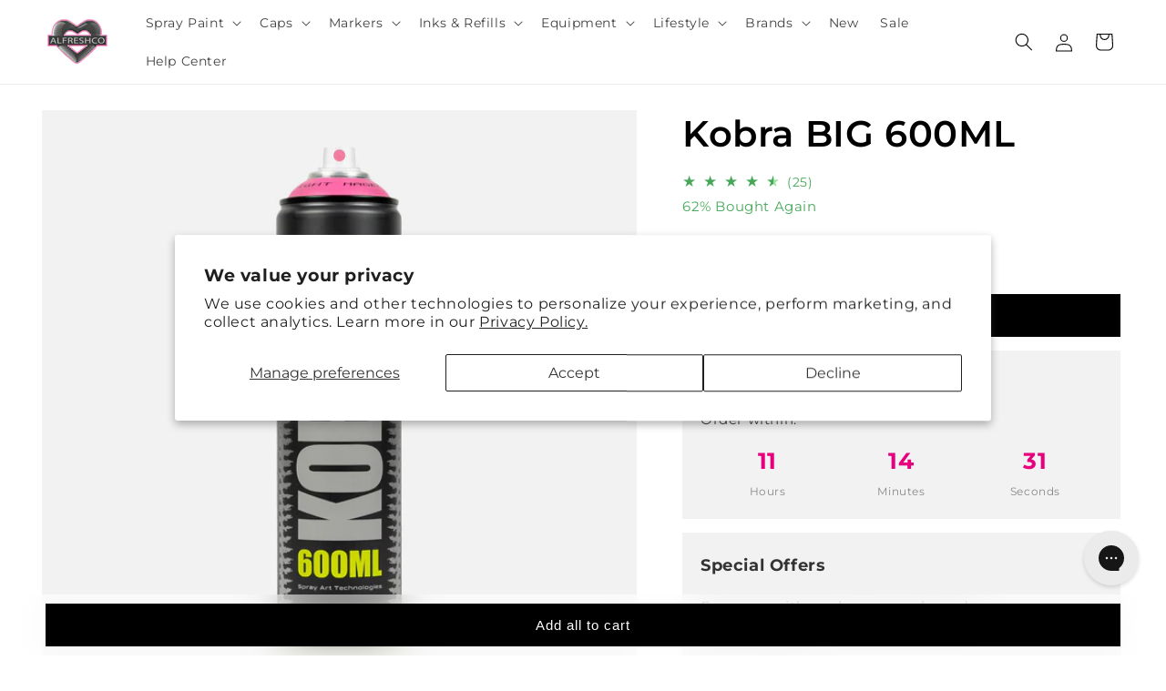

--- FILE ---
content_type: text/html; charset=utf-8
request_url: https://alfresh.co/products/kobra-big-600ml
body_size: 62102
content:
<!doctype html>
<html class="js" lang="en">
  <head>
    <meta name="facebook-domain-verification" content="mxxpg439gdu01ihr0lgpr2pbvni085">

    <script>
      (function(w,d,s,l,i){w[l]=w[l]||[];w[l].push({'gtm.start':
      new Date().getTime(),event:'gtm.js'});var f=d.getElementsByTagName(s)[0],
      j=d.createElement(s),dl=l!='dataLayer'?'&l='+l:'';j.async=true;j.src=
      'https://www.googletagmanager.com/gtm.js?id='+i+dl;f.parentNode.insertBefore(j,f);
      })(window,document,'script','dataLayer','GTM-5TMKNJLT');
    </script>

    <meta charset="utf-8">
    <meta http-equiv="X-UA-Compatible" content="IE=edge">
    <meta name="viewport" content="width=device-width,initial-scale=1">
    <meta name="theme-color" content="">
    <link rel="canonical" href="https://alfresh.co/products/kobra-big-600ml"><link rel="icon" type="image/png" href="//alfresh.co/cdn/shop/files/alfreshco-squarenopadding.png?crop=center&height=32&v=1716303657&width=32"><link rel="preconnect" href="https://fonts.shopifycdn.com" crossorigin><title>
      Kobra BIG 600ML
 &ndash; Alfreshco</title>

    
      <meta name="description" content="Kobra 600ML Spray Paint is the ultimate tool for graffiti artists and large-scale creative projects. Designed for versatility and efficiency, this high-pressure spray paint adheres to a wide variety of surfaces, including canvas, wood, metal, glass, plastic, concrete, brick, and more. Equipped with the Monster Fat cap,">
    

    

<meta property="og:site_name" content="Alfreshco">
<meta property="og:url" content="https://alfresh.co/products/kobra-big-600ml">
<meta property="og:title" content="Kobra BIG 600ML">
<meta property="og:type" content="product">
<meta property="og:description" content="Kobra 600ML Spray Paint is the ultimate tool for graffiti artists and large-scale creative projects. Designed for versatility and efficiency, this high-pressure spray paint adheres to a wide variety of surfaces, including canvas, wood, metal, glass, plastic, concrete, brick, and more. Equipped with the Monster Fat cap,"><meta property="og:image" content="http://alfresh.co/cdn/shop/files/Kobra-600ML-V2-Pink-ProductImage.jpg?v=1766073477">
  <meta property="og:image:secure_url" content="https://alfresh.co/cdn/shop/files/Kobra-600ML-V2-Pink-ProductImage.jpg?v=1766073477">
  <meta property="og:image:width" content="2000">
  <meta property="og:image:height" content="2000"><meta property="og:price:amount" content="5.10">
  <meta property="og:price:currency" content="GBP"><meta name="twitter:card" content="summary_large_image">
<meta name="twitter:title" content="Kobra BIG 600ML">
<meta name="twitter:description" content="Kobra 600ML Spray Paint is the ultimate tool for graffiti artists and large-scale creative projects. Designed for versatility and efficiency, this high-pressure spray paint adheres to a wide variety of surfaces, including canvas, wood, metal, glass, plastic, concrete, brick, and more. Equipped with the Monster Fat cap,">


    <script src="//alfresh.co/cdn/shop/t/61/assets/constants.js?v=58251544750838685771763114036" defer="defer"></script>
    <script src="//alfresh.co/cdn/shop/t/61/assets/pubsub.js?v=158357773527763999511763114065" defer="defer"></script>
    <script src="//alfresh.co/cdn/shop/t/61/assets/global.js?v=136628361274817707361763114045" defer="defer"></script><script>window.performance && window.performance.mark && window.performance.mark('shopify.content_for_header.start');</script><meta name="google-site-verification" content="RKIbM5_d_l3_dbnREWF_JrQEPsIAxSrd4lPD7DaQymE">
<meta name="facebook-domain-verification" content="a48y7i2vh58iqdj048p3wawvynvwzb">
<meta id="shopify-digital-wallet" name="shopify-digital-wallet" content="/83619610964/digital_wallets/dialog">
<meta name="shopify-checkout-api-token" content="8e6141f91423db1cddba553865d6cdec">
<meta id="in-context-paypal-metadata" data-shop-id="83619610964" data-venmo-supported="false" data-environment="production" data-locale="en_US" data-paypal-v4="true" data-currency="GBP">
<link rel="alternate" type="application/json+oembed" href="https://alfresh.co/products/kobra-big-600ml.oembed">
<script async="async" src="/checkouts/internal/preloads.js?locale=en-GB"></script>
<script id="apple-pay-shop-capabilities" type="application/json">{"shopId":83619610964,"countryCode":"GB","currencyCode":"GBP","merchantCapabilities":["supports3DS"],"merchantId":"gid:\/\/shopify\/Shop\/83619610964","merchantName":"Alfreshco","requiredBillingContactFields":["postalAddress","email","phone"],"requiredShippingContactFields":["postalAddress","email","phone"],"shippingType":"shipping","supportedNetworks":["visa","maestro","masterCard","discover","elo"],"total":{"type":"pending","label":"Alfreshco","amount":"1.00"},"shopifyPaymentsEnabled":true,"supportsSubscriptions":true}</script>
<script id="shopify-features" type="application/json">{"accessToken":"8e6141f91423db1cddba553865d6cdec","betas":["rich-media-storefront-analytics"],"domain":"alfresh.co","predictiveSearch":true,"shopId":83619610964,"locale":"en"}</script>
<script>var Shopify = Shopify || {};
Shopify.shop = "ebe015-a4.myshopify.com";
Shopify.locale = "en";
Shopify.currency = {"active":"GBP","rate":"1.0"};
Shopify.country = "GB";
Shopify.theme = {"name":"Alfreshco 4.1.2","id":189070082388,"schema_name":"Alfreshco","schema_version":"2.0.5","theme_store_id":887,"role":"main"};
Shopify.theme.handle = "null";
Shopify.theme.style = {"id":null,"handle":null};
Shopify.cdnHost = "alfresh.co/cdn";
Shopify.routes = Shopify.routes || {};
Shopify.routes.root = "/";</script>
<script type="module">!function(o){(o.Shopify=o.Shopify||{}).modules=!0}(window);</script>
<script>!function(o){function n(){var o=[];function n(){o.push(Array.prototype.slice.apply(arguments))}return n.q=o,n}var t=o.Shopify=o.Shopify||{};t.loadFeatures=n(),t.autoloadFeatures=n()}(window);</script>
<script id="shop-js-analytics" type="application/json">{"pageType":"product"}</script>
<script defer="defer" async type="module" src="//alfresh.co/cdn/shopifycloud/shop-js/modules/v2/client.init-shop-cart-sync_BdyHc3Nr.en.esm.js"></script>
<script defer="defer" async type="module" src="//alfresh.co/cdn/shopifycloud/shop-js/modules/v2/chunk.common_Daul8nwZ.esm.js"></script>
<script type="module">
  await import("//alfresh.co/cdn/shopifycloud/shop-js/modules/v2/client.init-shop-cart-sync_BdyHc3Nr.en.esm.js");
await import("//alfresh.co/cdn/shopifycloud/shop-js/modules/v2/chunk.common_Daul8nwZ.esm.js");

  window.Shopify.SignInWithShop?.initShopCartSync?.({"fedCMEnabled":true,"windoidEnabled":true});

</script>
<script id="__st">var __st={"a":83619610964,"offset":0,"reqid":"b7c93e98-a1b9-41d9-b6b2-bc705f2bca14-1768963521","pageurl":"alfresh.co\/products\/kobra-big-600ml","u":"7690441165d3","p":"product","rtyp":"product","rid":9105811636564};</script>
<script>window.ShopifyPaypalV4VisibilityTracking = true;</script>
<script id="captcha-bootstrap">!function(){'use strict';const t='contact',e='account',n='new_comment',o=[[t,t],['blogs',n],['comments',n],[t,'customer']],c=[[e,'customer_login'],[e,'guest_login'],[e,'recover_customer_password'],[e,'create_customer']],r=t=>t.map((([t,e])=>`form[action*='/${t}']:not([data-nocaptcha='true']) input[name='form_type'][value='${e}']`)).join(','),a=t=>()=>t?[...document.querySelectorAll(t)].map((t=>t.form)):[];function s(){const t=[...o],e=r(t);return a(e)}const i='password',u='form_key',d=['recaptcha-v3-token','g-recaptcha-response','h-captcha-response',i],f=()=>{try{return window.sessionStorage}catch{return}},m='__shopify_v',_=t=>t.elements[u];function p(t,e,n=!1){try{const o=window.sessionStorage,c=JSON.parse(o.getItem(e)),{data:r}=function(t){const{data:e,action:n}=t;return t[m]||n?{data:e,action:n}:{data:t,action:n}}(c);for(const[e,n]of Object.entries(r))t.elements[e]&&(t.elements[e].value=n);n&&o.removeItem(e)}catch(o){console.error('form repopulation failed',{error:o})}}const l='form_type',E='cptcha';function T(t){t.dataset[E]=!0}const w=window,h=w.document,L='Shopify',v='ce_forms',y='captcha';let A=!1;((t,e)=>{const n=(g='f06e6c50-85a8-45c8-87d0-21a2b65856fe',I='https://cdn.shopify.com/shopifycloud/storefront-forms-hcaptcha/ce_storefront_forms_captcha_hcaptcha.v1.5.2.iife.js',D={infoText:'Protected by hCaptcha',privacyText:'Privacy',termsText:'Terms'},(t,e,n)=>{const o=w[L][v],c=o.bindForm;if(c)return c(t,g,e,D).then(n);var r;o.q.push([[t,g,e,D],n]),r=I,A||(h.body.append(Object.assign(h.createElement('script'),{id:'captcha-provider',async:!0,src:r})),A=!0)});var g,I,D;w[L]=w[L]||{},w[L][v]=w[L][v]||{},w[L][v].q=[],w[L][y]=w[L][y]||{},w[L][y].protect=function(t,e){n(t,void 0,e),T(t)},Object.freeze(w[L][y]),function(t,e,n,w,h,L){const[v,y,A,g]=function(t,e,n){const i=e?o:[],u=t?c:[],d=[...i,...u],f=r(d),m=r(i),_=r(d.filter((([t,e])=>n.includes(e))));return[a(f),a(m),a(_),s()]}(w,h,L),I=t=>{const e=t.target;return e instanceof HTMLFormElement?e:e&&e.form},D=t=>v().includes(t);t.addEventListener('submit',(t=>{const e=I(t);if(!e)return;const n=D(e)&&!e.dataset.hcaptchaBound&&!e.dataset.recaptchaBound,o=_(e),c=g().includes(e)&&(!o||!o.value);(n||c)&&t.preventDefault(),c&&!n&&(function(t){try{if(!f())return;!function(t){const e=f();if(!e)return;const n=_(t);if(!n)return;const o=n.value;o&&e.removeItem(o)}(t);const e=Array.from(Array(32),(()=>Math.random().toString(36)[2])).join('');!function(t,e){_(t)||t.append(Object.assign(document.createElement('input'),{type:'hidden',name:u})),t.elements[u].value=e}(t,e),function(t,e){const n=f();if(!n)return;const o=[...t.querySelectorAll(`input[type='${i}']`)].map((({name:t})=>t)),c=[...d,...o],r={};for(const[a,s]of new FormData(t).entries())c.includes(a)||(r[a]=s);n.setItem(e,JSON.stringify({[m]:1,action:t.action,data:r}))}(t,e)}catch(e){console.error('failed to persist form',e)}}(e),e.submit())}));const S=(t,e)=>{t&&!t.dataset[E]&&(n(t,e.some((e=>e===t))),T(t))};for(const o of['focusin','change'])t.addEventListener(o,(t=>{const e=I(t);D(e)&&S(e,y())}));const B=e.get('form_key'),M=e.get(l),P=B&&M;t.addEventListener('DOMContentLoaded',(()=>{const t=y();if(P)for(const e of t)e.elements[l].value===M&&p(e,B);[...new Set([...A(),...v().filter((t=>'true'===t.dataset.shopifyCaptcha))])].forEach((e=>S(e,t)))}))}(h,new URLSearchParams(w.location.search),n,t,e,['guest_login'])})(!0,!0)}();</script>
<script integrity="sha256-4kQ18oKyAcykRKYeNunJcIwy7WH5gtpwJnB7kiuLZ1E=" data-source-attribution="shopify.loadfeatures" defer="defer" src="//alfresh.co/cdn/shopifycloud/storefront/assets/storefront/load_feature-a0a9edcb.js" crossorigin="anonymous"></script>
<script data-source-attribution="shopify.dynamic_checkout.dynamic.init">var Shopify=Shopify||{};Shopify.PaymentButton=Shopify.PaymentButton||{isStorefrontPortableWallets:!0,init:function(){window.Shopify.PaymentButton.init=function(){};var t=document.createElement("script");t.src="https://alfresh.co/cdn/shopifycloud/portable-wallets/latest/portable-wallets.en.js",t.type="module",document.head.appendChild(t)}};
</script>
<script data-source-attribution="shopify.dynamic_checkout.buyer_consent">
  function portableWalletsHideBuyerConsent(e){var t=document.getElementById("shopify-buyer-consent"),n=document.getElementById("shopify-subscription-policy-button");t&&n&&(t.classList.add("hidden"),t.setAttribute("aria-hidden","true"),n.removeEventListener("click",e))}function portableWalletsShowBuyerConsent(e){var t=document.getElementById("shopify-buyer-consent"),n=document.getElementById("shopify-subscription-policy-button");t&&n&&(t.classList.remove("hidden"),t.removeAttribute("aria-hidden"),n.addEventListener("click",e))}window.Shopify?.PaymentButton&&(window.Shopify.PaymentButton.hideBuyerConsent=portableWalletsHideBuyerConsent,window.Shopify.PaymentButton.showBuyerConsent=portableWalletsShowBuyerConsent);
</script>
<script data-source-attribution="shopify.dynamic_checkout.cart.bootstrap">document.addEventListener("DOMContentLoaded",(function(){function t(){return document.querySelector("shopify-accelerated-checkout-cart, shopify-accelerated-checkout")}if(t())Shopify.PaymentButton.init();else{new MutationObserver((function(e,n){t()&&(Shopify.PaymentButton.init(),n.disconnect())})).observe(document.body,{childList:!0,subtree:!0})}}));
</script>
<script id='scb4127' type='text/javascript' async='' src='https://alfresh.co/cdn/shopifycloud/privacy-banner/storefront-banner.js'></script><link id="shopify-accelerated-checkout-styles" rel="stylesheet" media="screen" href="https://alfresh.co/cdn/shopifycloud/portable-wallets/latest/accelerated-checkout-backwards-compat.css" crossorigin="anonymous">
<style id="shopify-accelerated-checkout-cart">
        #shopify-buyer-consent {
  margin-top: 1em;
  display: inline-block;
  width: 100%;
}

#shopify-buyer-consent.hidden {
  display: none;
}

#shopify-subscription-policy-button {
  background: none;
  border: none;
  padding: 0;
  text-decoration: underline;
  font-size: inherit;
  cursor: pointer;
}

#shopify-subscription-policy-button::before {
  box-shadow: none;
}

      </style>
<script id="sections-script" data-sections="child-product-list,header" defer="defer" src="//alfresh.co/cdn/shop/t/61/compiled_assets/scripts.js?v=13724"></script>
<script>window.performance && window.performance.mark && window.performance.mark('shopify.content_for_header.end');</script>


    <style data-shopify>
      @font-face {
  font-family: Montserrat;
  font-weight: 400;
  font-style: normal;
  font-display: swap;
  src: url("//alfresh.co/cdn/fonts/montserrat/montserrat_n4.81949fa0ac9fd2021e16436151e8eaa539321637.woff2") format("woff2"),
       url("//alfresh.co/cdn/fonts/montserrat/montserrat_n4.a6c632ca7b62da89c3594789ba828388aac693fe.woff") format("woff");
}

      @font-face {
  font-family: Montserrat;
  font-weight: 700;
  font-style: normal;
  font-display: swap;
  src: url("//alfresh.co/cdn/fonts/montserrat/montserrat_n7.3c434e22befd5c18a6b4afadb1e3d77c128c7939.woff2") format("woff2"),
       url("//alfresh.co/cdn/fonts/montserrat/montserrat_n7.5d9fa6e2cae713c8fb539a9876489d86207fe957.woff") format("woff");
}

      @font-face {
  font-family: Montserrat;
  font-weight: 400;
  font-style: italic;
  font-display: swap;
  src: url("//alfresh.co/cdn/fonts/montserrat/montserrat_i4.5a4ea298b4789e064f62a29aafc18d41f09ae59b.woff2") format("woff2"),
       url("//alfresh.co/cdn/fonts/montserrat/montserrat_i4.072b5869c5e0ed5b9d2021e4c2af132e16681ad2.woff") format("woff");
}

      @font-face {
  font-family: Montserrat;
  font-weight: 700;
  font-style: italic;
  font-display: swap;
  src: url("//alfresh.co/cdn/fonts/montserrat/montserrat_i7.a0d4a463df4f146567d871890ffb3c80408e7732.woff2") format("woff2"),
       url("//alfresh.co/cdn/fonts/montserrat/montserrat_i7.f6ec9f2a0681acc6f8152c40921d2a4d2e1a2c78.woff") format("woff");
}

      @font-face {
  font-family: Montserrat;
  font-weight: 600;
  font-style: normal;
  font-display: swap;
  src: url("//alfresh.co/cdn/fonts/montserrat/montserrat_n6.1326b3e84230700ef15b3a29fb520639977513e0.woff2") format("woff2"),
       url("//alfresh.co/cdn/fonts/montserrat/montserrat_n6.652f051080eb14192330daceed8cd53dfdc5ead9.woff") format("woff");
}


      
        :root,
        .color-scheme-1 {
          --color-background: 255,255,255;
        
          --gradient-background: #ffffff;
        

        

        --color-foreground: 0,0,0;
        --color-background-contrast: 191,191,191;
        --color-shadow: 0,0,0;
        --color-button: 0,0,0;
        --color-button-text: 255,255,255;
        --color-secondary-button: 255,255,255;
        --color-secondary-button-text: 0,0,0;
        --color-link: 0,0,0;
        --color-badge-foreground: 0,0,0;
        --color-badge-background: 255,255,255;
        --color-badge-border: 0,0,0;
        --payment-terms-background-color: rgb(255 255 255);
      }
      
        
        .color-scheme-2 {
          --color-background: 0,0,0;
        
          --gradient-background: #000000;
        

        

        --color-foreground: 255,255,255;
        --color-background-contrast: 128,128,128;
        --color-shadow: 18,18,18;
        --color-button: 230,0,126;
        --color-button-text: 255,255,255;
        --color-secondary-button: 0,0,0;
        --color-secondary-button-text: 255,255,255;
        --color-link: 255,255,255;
        --color-badge-foreground: 255,255,255;
        --color-badge-background: 0,0,0;
        --color-badge-border: 255,255,255;
        --payment-terms-background-color: rgb(0 0 0);
      }
      
        
        .color-scheme-3 {
          --color-background: 230,0,126;
        
          --gradient-background: #e6007e;
        

        

        --color-foreground: 255,255,255;
        --color-background-contrast: 103,0,56;
        --color-shadow: 18,18,18;
        --color-button: 255,255,255;
        --color-button-text: 0,0,0;
        --color-secondary-button: 230,0,126;
        --color-secondary-button-text: 255,255,255;
        --color-link: 255,255,255;
        --color-badge-foreground: 255,255,255;
        --color-badge-background: 230,0,126;
        --color-badge-border: 255,255,255;
        --payment-terms-background-color: rgb(230 0 126);
      }
      
        
        .color-scheme-4 {
          --color-background: 255,255,255;
        
          --gradient-background: #ffffff;
        

        

        --color-foreground: 230,0,126;
        --color-background-contrast: 191,191,191;
        --color-shadow: 18,18,18;
        --color-button: 221,29,29;
        --color-button-text: 0,0,0;
        --color-secondary-button: 255,255,255;
        --color-secondary-button-text: 221,29,29;
        --color-link: 221,29,29;
        --color-badge-foreground: 230,0,126;
        --color-badge-background: 255,255,255;
        --color-badge-border: 230,0,126;
        --payment-terms-background-color: rgb(255 255 255);
      }
      
        
        .color-scheme-5 {
          --color-background: 242,242,242;
        
          --gradient-background: #f2f2f2;
        

        

        --color-foreground: 0,0,0;
        --color-background-contrast: 178,178,178;
        --color-shadow: 18,18,18;
        --color-button: 255,255,255;
        --color-button-text: 0,0,0;
        --color-secondary-button: 242,242,242;
        --color-secondary-button-text: 0,0,0;
        --color-link: 0,0,0;
        --color-badge-foreground: 0,0,0;
        --color-badge-background: 242,242,242;
        --color-badge-border: 0,0,0;
        --payment-terms-background-color: rgb(242 242 242);
      }
      

      body, .color-scheme-1, .color-scheme-2, .color-scheme-3, .color-scheme-4, .color-scheme-5 {
        color: rgba(var(--color-foreground), 0.75);
        background-color: rgb(var(--color-background));
      }

      :root {
        --font-body-family: Montserrat, sans-serif;
        --font-body-style: normal;
        --font-body-weight: 400;
        --font-body-weight-bold: 700;

        --font-heading-family: Montserrat, sans-serif;
        --font-heading-style: normal;
        --font-heading-weight: 600;

        --font-body-scale: 1.0;
        --font-heading-scale: 1.0;

        --media-padding: px;
        --media-border-opacity: 0.05;
        --media-border-width: 1px;
        --media-radius: 0px;
        --media-shadow-opacity: 0.0;
        --media-shadow-horizontal-offset: 0px;
        --media-shadow-vertical-offset: 4px;
        --media-shadow-blur-radius: 5px;
        --media-shadow-visible: 0;

        --page-width: 160rem;
        --page-width-margin: 0rem;

        --product-card-image-padding: 0.0rem;
        --product-card-corner-radius: 0.0rem;
        --product-card-text-alignment: left;
        --product-card-border-width: 0.0rem;
        --product-card-border-opacity: 0.1;
        --product-card-shadow-opacity: 0.0;
        --product-card-shadow-visible: 0;
        --product-card-shadow-horizontal-offset: 0.0rem;
        --product-card-shadow-vertical-offset: 0.4rem;
        --product-card-shadow-blur-radius: 0.5rem;

        --collection-card-image-padding: 0.0rem;
        --collection-card-corner-radius: 0.0rem;
        --collection-card-text-alignment: left;
        --collection-card-border-width: 0.0rem;
        --collection-card-border-opacity: 0.1;
        --collection-card-shadow-opacity: 0.0;
        --collection-card-shadow-visible: 0;
        --collection-card-shadow-horizontal-offset: 0.0rem;
        --collection-card-shadow-vertical-offset: 0.4rem;
        --collection-card-shadow-blur-radius: 0.5rem;

        --blog-card-image-padding: 0.0rem;
        --blog-card-corner-radius: 0.0rem;
        --blog-card-text-alignment: left;
        --blog-card-border-width: 0.0rem;
        --blog-card-border-opacity: 0.1;
        --blog-card-shadow-opacity: 0.0;
        --blog-card-shadow-visible: 0;
        --blog-card-shadow-horizontal-offset: 0.0rem;
        --blog-card-shadow-vertical-offset: 0.4rem;
        --blog-card-shadow-blur-radius: 0.5rem;

        --badge-corner-radius: 4.0rem;

        --popup-border-width: 1px;
        --popup-border-opacity: 0.1;
        --popup-corner-radius: 0px;
        --popup-shadow-opacity: 0.05;
        --popup-shadow-horizontal-offset: 0px;
        --popup-shadow-vertical-offset: 4px;
        --popup-shadow-blur-radius: 5px;

        --drawer-border-width: 1px;
        --drawer-border-opacity: 0.1;
        --drawer-shadow-opacity: 0.0;
        --drawer-shadow-horizontal-offset: 0px;
        --drawer-shadow-vertical-offset: 4px;
        --drawer-shadow-blur-radius: 5px;

        --spacing-sections-desktop: 0px;
        --spacing-sections-mobile: 0px;

        --grid-desktop-vertical-spacing: 8px;
        --grid-desktop-horizontal-spacing: 8px;
        --grid-mobile-vertical-spacing: 4px;
        --grid-mobile-horizontal-spacing: 4px;

        --text-boxes-border-opacity: 0.1;
        --text-boxes-border-width: 0px;
        --text-boxes-radius: 0px;
        --text-boxes-shadow-opacity: 0.0;
        --text-boxes-shadow-visible: 0;
        --text-boxes-shadow-horizontal-offset: 0px;
        --text-boxes-shadow-vertical-offset: 4px;
        --text-boxes-shadow-blur-radius: 5px;

        --buttons-radius: 0px;
        --buttons-radius-outset: 0px;
        --buttons-border-width: 1px;
        --buttons-border-opacity: 1.0;
        --buttons-shadow-opacity: 0.0;
        --buttons-shadow-visible: 0;
        --buttons-shadow-horizontal-offset: 0px;
        --buttons-shadow-vertical-offset: 0px;
        --buttons-shadow-blur-radius: 0px;
        --buttons-border-offset: 0px;

        --inputs-radius: 0px;
        --inputs-border-width: 1px;
        --inputs-border-opacity: 0.55;
        --inputs-shadow-opacity: 0.0;
        --inputs-shadow-horizontal-offset: 0px;
        --inputs-margin-offset: 0px;
        --inputs-shadow-vertical-offset: 0px;
        --inputs-shadow-blur-radius: 5px;
        --inputs-radius-outset: 0px;

        --variant-pills-radius: 40px;
        --variant-pills-border-width: 1px;
        --variant-pills-border-opacity: 0.55;
        --variant-pills-shadow-opacity: 0.0;
        --variant-pills-shadow-horizontal-offset: 0px;
        --variant-pills-shadow-vertical-offset: 4px;
        --variant-pills-shadow-blur-radius: 5px;
      }

      *,
      *::before,
      *::after {
        box-sizing: inherit;
      }

      html {
        box-sizing: border-box;
        font-size: calc(var(--font-body-scale) * 62.5%);
        height: 100%;
      }

      body {
        display: grid;
        grid-template-rows: auto auto 1fr auto;
        grid-template-columns: 100%;
        min-height: 100%;
        margin: 0;
        font-size: 1.5rem;
        letter-spacing: 0.06rem;
        line-height: calc(1 + 0.8 / var(--font-body-scale));
        font-family: var(--font-body-family);
        font-style: var(--font-body-style);
        font-weight: var(--font-body-weight);
      }

      @media screen and (min-width: 750px) {
        body {
          font-size: 1.6rem;
        }
      }
    </style>

    <link href="//alfresh.co/cdn/shop/t/61/assets/base.css?v=30747127018299290961763113989" rel="stylesheet" type="text/css" media="all" />

      <link rel="preload" as="font" href="//alfresh.co/cdn/fonts/montserrat/montserrat_n4.81949fa0ac9fd2021e16436151e8eaa539321637.woff2" type="font/woff2" crossorigin>
      

      <link rel="preload" as="font" href="//alfresh.co/cdn/fonts/montserrat/montserrat_n6.1326b3e84230700ef15b3a29fb520639977513e0.woff2" type="font/woff2" crossorigin>
      
<link
        rel="stylesheet"
        href="//alfresh.co/cdn/shop/t/61/assets/component-predictive-search.css?v=118923337488134913561763114022"
        media="print"
        onload="this.media='all'"
      ><script>
      if (Shopify.designMode) {
        document.documentElement.classList.add('shopify-design-mode');
      }
    </script>
    <script>
      document.addEventListener('DOMContentLoaded', function() {
        const images = document.querySelectorAll('img');
        images.forEach(image => {
          image.addEventListener('contextmenu', function(e) {
            e.preventDefault();
          });
        });
      });
    </script>
  <!-- BEGIN app block: shopify://apps/gorgias-live-chat-helpdesk/blocks/gorgias/a66db725-7b96-4e3f-916e-6c8e6f87aaaa -->
<script defer data-gorgias-loader-chat src="https://config.gorgias.chat/bundle-loader/shopify/ebe015-a4.myshopify.com"></script>


<script defer data-gorgias-loader-convert  src="https://content.9gtb.com/loader.js"></script>


<script defer data-gorgias-loader-mailto-replace  src="https://config.gorgias.help/api/contact-forms/replace-mailto-script.js?shopName=ebe015-a4"></script>


<!-- END app block --><!-- BEGIN app block: shopify://apps/eg-auto-add-to-cart/blocks/app-embed/0f7d4f74-1e89-4820-aec4-6564d7e535d2 -->










  
    <script
      async
      type="text/javascript"
      src="https://cdn.506.io/eg/script.js?shop=ebe015-a4.myshopify.com&v=7"
    ></script>
  



  <meta id="easygift-shop" itemid="c2hvcF8kXzE3Njg5NjM1MjE=" content="{&quot;isInstalled&quot;:true,&quot;installedOn&quot;:&quot;2025-12-12T12:26:33.851Z&quot;,&quot;appVersion&quot;:&quot;3.0&quot;,&quot;subscriptionName&quot;:&quot;Unlimited&quot;,&quot;cartAnalytics&quot;:false,&quot;freeTrialEndsOn&quot;:null,&quot;settings&quot;:{&quot;reminderBannerStyle&quot;:{&quot;position&quot;:{&quot;horizontal&quot;:&quot;right&quot;,&quot;vertical&quot;:&quot;bottom&quot;},&quot;primaryColor&quot;:&quot;#000000&quot;,&quot;cssStyles&quot;:&quot;&quot;,&quot;headerText&quot;:&quot;Click here to reopen missed deals&quot;,&quot;subHeaderText&quot;:null,&quot;showImage&quot;:false,&quot;imageUrl&quot;:&quot;https:\/\/cdn.506.io\/eg\/eg_notification_default_512x512.png&quot;,&quot;displayAfter&quot;:5,&quot;closingMode&quot;:&quot;doNotAutoClose&quot;,&quot;selfcloseAfter&quot;:5,&quot;reshowBannerAfter&quot;:&quot;everyNewSession&quot;},&quot;addedItemIdentifier&quot;:&quot;_Gifted&quot;,&quot;ignoreOtherAppLineItems&quot;:null,&quot;customVariantsInfoLifetimeMins&quot;:1440,&quot;redirectPath&quot;:null,&quot;ignoreNonStandardCartRequests&quot;:false,&quot;bannerStyle&quot;:{&quot;position&quot;:{&quot;horizontal&quot;:&quot;right&quot;,&quot;vertical&quot;:&quot;bottom&quot;},&quot;primaryColor&quot;:&quot;#000000&quot;,&quot;cssStyles&quot;:&quot;&quot;},&quot;themePresetId&quot;:&quot;0&quot;,&quot;notificationStyle&quot;:{&quot;position&quot;:{&quot;horizontal&quot;:&quot;right&quot;,&quot;vertical&quot;:&quot;bottom&quot;},&quot;primaryColor&quot;:&quot;#3A3A3A&quot;,&quot;duration&quot;:&quot;3.0&quot;,&quot;cssStyles&quot;:null,&quot;hasCustomizations&quot;:false},&quot;fetchCartData&quot;:false,&quot;useLocalStorage&quot;:{&quot;enabled&quot;:false,&quot;expiryMinutes&quot;:null},&quot;popupStyle&quot;:{&quot;subscriptionLabel&quot;:null,&quot;priceShowZeroDecimals&quot;:true,&quot;primaryColor&quot;:&quot;#000000&quot;,&quot;secondaryColor&quot;:&quot;#000000&quot;,&quot;cssStyles&quot;:&quot;\/* --- ACA popover overrides --- *\/\n\n\/* Rounded popover *\/\n#aca-modal-container {\n  border-radius: 16px;\n  overflow: hidden;\n}\n\n\/* Close button polish *\/\n#aca-close-icon-container {\n  border-radius: 999px;\n}\n\n\/* Exit \/ dismiss button colour *\/\n#aca-bottom-close {\n  color: #666666 !important;\n}\n\n\/* Headings *\/\n#aca-modal-subheadline {\n  color: #444444 !important;\n  font-size: 17px !important;\n  font-weight: 400;\n}\n\n\/* Product text: bold *\/\n.aca-product-name,\n.aca-subscription-name {\n  font-weight: 700;\n}\n\n\/* Add to cart \/ select button styling *\/\nbutton.aca-product-button {\n  text-transform: none !important;\n  letter-spacing: normal !important;\n  font-size: 16px !important;\n  background-color: transparent !important;\n  border: 1px solid #000000 !important;\n  color: #000000 !important;\n  font-weight: 400 !important;\n}\n\n\/* Hover + focus states *\/\nbutton.aca-product-button:hover {\n  background-color: rgba(0, 0, 0, 0.06) !important;\n}\n\nbutton.aca-product-button:focus-visible {\n  outline: 2px solid #000000;\n  outline-offset: 2px;\n}\n\n\/* Out of stock button consistency *\/\n.aca-product-button.aca-product-out-of-stock-button {\n  background-color: transparent !important;\n  border: 1px solid #000000 !important;\n  color: #000000 !important;\n}\n\n\/* --- ALIGN BUTTONS ACROSS A ROW --- *\/\n#aca-products-container {\n  align-items: stretch !important;\n}\n\n#aca-products-container .aca-product {\n  display: flex;\n  flex-direction: column;\n}\n\n#aca-products-container .aca-product button.aca-product-button {\n  margin-top: auto;\n}\n\n\/* --- Mobile behaviour: vertical stack WITHOUT resizing --- *\/\n@media screen and (max-width: 576px) {\n  #aca-products-container {\n    flex-direction: column;\n    align-items: center !important;\n  }\n\n  #aca-products-container .aca-product {\n    width: 200px !important;\n    max-width: none !important;\n    margin: 16px 0;\n  }\n\n  \/* Lock font sizes so mobile doesn’t compress *\/\n  .aca-product-name,\n  .aca-subscription-name,\n  .aca-product-price,\n  button.aca-product-button {\n    font-size: 16px !important;\n  }\n\n  \/* Lock image size *\/\n  .aca-product-image {\n    height: 200px !important;\n  }\n}&quot;,&quot;hasCustomizations&quot;:true,&quot;addButtonText&quot;:&quot;Add to cart&quot;,&quot;dismissButtonText&quot;:&quot;Dismiss free gift&quot;,&quot;outOfStockButtonText&quot;:&quot;Out of Stock&quot;,&quot;imageUrl&quot;:null,&quot;showProductLink&quot;:false,&quot;closeModalOutsideClick&quot;:false},&quot;refreshAfterBannerClick&quot;:false,&quot;disableReapplyRules&quot;:false,&quot;disableReloadOnFailedAddition&quot;:false,&quot;autoReloadCartPage&quot;:false,&quot;ajaxRedirectPath&quot;:null,&quot;allowSimultaneousRequests&quot;:false,&quot;applyRulesOnCheckout&quot;:true,&quot;enableCartCtrlOverrides&quot;:true,&quot;customRedirectFromCart&quot;:null,&quot;scriptSettings&quot;:{&quot;branding&quot;:{&quot;removalRequestSent&quot;:null,&quot;show&quot;:false},&quot;productPageRedirection&quot;:{&quot;enabled&quot;:false,&quot;products&quot;:[],&quot;redirectionURL&quot;:&quot;\/&quot;},&quot;debugging&quot;:{&quot;enabled&quot;:false,&quot;enabledOn&quot;:null,&quot;stringifyObj&quot;:false},&quot;hideGiftedPropertyText&quot;:false,&quot;fetchCartDataBeforeRequest&quot;:false,&quot;customCSS&quot;:null,&quot;decodePayload&quot;:false,&quot;delayUpdates&quot;:2000,&quot;fetchProductInfoFromSavedDomain&quot;:false,&quot;hideAlertsOnFrontend&quot;:false,&quot;removeEGPropertyFromSplitActionLineItems&quot;:false,&quot;enableBuyNowInterceptions&quot;:true,&quot;removeProductsAddedFromExpiredRules&quot;:true,&quot;useFinalPrice&quot;:false},&quot;accessToEnterprise&quot;:false},&quot;translations&quot;:null,&quot;defaultLocale&quot;:&quot;en&quot;,&quot;shopDomain&quot;:&quot;alfresh.co&quot;}">


<script defer>
  (async function() {
    try {

      const blockVersion = "v3"
      if (blockVersion != "v3") {
        return
      }

      let metaErrorFlag = false;
      if (metaErrorFlag) {
        return
      }

      // Parse metafields as JSON
      const metafields = {"easygift-rule-693feee1203f1d2629fefa98":{"schedule":{"enabled":false,"starts":null,"ends":null},"trigger":{"productTags":{"targets":[],"collectionInfo":null,"sellingPlan":null},"type":"collection","minCartValue":null,"hasUpperCartValue":false,"upperCartValue":null,"products":[],"collections":[{"name":"Graffiti Paint Gift - Discount","id":696802705748,"gid":"gid:\/\/shopify\/Collection\/696802705748","handle":"all-products-excluding-gift-cards-discount","_id":"694012eea80a8d6f555ff599"}],"condition":"value","conditionMin":40,"conditionMax":null,"collectionSellingPlanType":null},"action":{"notification":{"enabled":false,"headerText":null,"subHeaderText":null,"showImage":false,"imageUrl":""},"discount":{"issue":null,"type":"app","id":"gid:\/\/shopify\/DiscountAutomaticNode\/1765455102292","title":"Free Gift","createdByEasyGift":true,"easygiftAppDiscount":true,"discountType":"percentage","value":100},"popupOptions":{"headline":"Select Your Free Gift","subHeadline":"You’ve unlocked a free gift by adding £40 of graffiti paint to your cart","showItemsPrice":false,"showVariantsSeparately":false,"popupDismissable":false,"imageUrl":null,"persistPopup":false,"rewardQuantity":1,"showDiscountedPrice":false,"hideOOSItems":true},"banner":{"enabled":false,"headerText":null,"subHeaderText":null,"showImage":false,"imageUrl":null,"displayAfter":"5","closingMode":"doNotAutoClose","selfcloseAfter":"5","reshowBannerAfter":"everyNewSession","redirectLink":null},"type":"offerToCustomer","products":[{"handle":"free-can-of-loop-400ml-black-white","title":"Free Can of Loop 400ML Black \u0026 White","id":"9219120398676","gid":"gid:\/\/shopify\/Product\/9219120398676","hasOnlyDefaultVariant":true,"variants":[{"title":"Default Title","displayName":"Free Can of Loop 400ML Black \u0026 White - Default Title","id":"48275697008980","gid":"gid:\/\/shopify\/ProductVariant\/48275697008980","showVariantName":false,"alerts":[]}]},{"handle":"free-can-of-kobra-low-pressure-400ml-black-rat-pure-white","title":"Free Can of Kobra Low Pressure 400ML Black Rat \u0026 Pure White","id":"12435976585556","gid":"gid:\/\/shopify\/Product\/12435976585556","hasOnlyDefaultVariant":true,"variants":[{"title":"Default Title","displayName":"Free Can of Kobra Low Pressure 400ML Black Rat \u0026 Pure White - Default Title","id":"53224908751188","gid":"gid:\/\/shopify\/ProductVariant\/53224908751188","showVariantName":false}]},{"handle":"free-can-of-kobra-high-pressure-400ml-black-white-satin","title":"Free Can of Kobra High Pressure 400ML Satin Black \u0026 White","id":"12435977535828","gid":"gid:\/\/shopify\/Product\/12435977535828","hasOnlyDefaultVariant":true,"variants":[{"title":"Default Title","displayName":"Free Can of Kobra High Pressure 400ML Satin Black \u0026 White - Default Title","id":"53224911012180","gid":"gid:\/\/shopify\/ProductVariant\/53224911012180","showVariantName":false}]}],"limit":1,"preventProductRemoval":true,"addAvailableProducts":false},"targeting":{"link":{"destination":null,"data":null,"cookieLifetime":14},"additionalCriteria":{"geo":{"include":[],"exclude":[]},"type":"customerTags","customerTags":[],"customerTagsExcluded":["Trade"],"customerId":[],"orderCount":null,"hasOrderCountMax":false,"orderCountMax":null,"totalSpent":null,"hasTotalSpentMax":false,"totalSpentMax":null},"type":"loggedInCustomers"},"settings":{"worksInReverse":true,"runsOncePerSession":false,"preventAddedItemPurchase":true,"showReminderBanner":false},"_id":"693feee1203f1d2629fefa98","name":"Free Can of Loop 400ML LP 104 \u0026 LP 100 - Logged In","store":"684ad26f82bf8f30c390ff67","shop":"ebe015-a4","active":true,"translations":null,"createdAt":"2025-12-15T11:20:01.339Z","updatedAt":"2025-12-16T14:24:29.212Z","__v":0},"easygift-rule-693ff0c1c11c673c93058822":{"schedule":{"enabled":false,"starts":null,"ends":null},"trigger":{"productTags":{"targets":[],"collectionInfo":null,"sellingPlan":null},"type":"collection","minCartValue":null,"hasUpperCartValue":false,"upperCartValue":null,"products":[],"collections":[{"name":"Graffiti Paint Gift - Discount","id":696802705748,"gid":"gid:\/\/shopify\/Collection\/696802705748","handle":"all-products-excluding-gift-cards-discount","_id":"694012d5d289123290f2cbe5"}],"condition":"value","conditionMin":40,"conditionMax":null,"collectionSellingPlanType":null},"action":{"notification":{"enabled":false,"headerText":null,"subHeaderText":null,"showImage":false,"imageUrl":""},"discount":{"issue":null,"type":"app","id":"gid:\/\/shopify\/DiscountAutomaticNode\/1765440913748","title":"1x Free Gift","createdByEasyGift":true,"easygiftAppDiscount":true,"discountType":"percentage","value":100},"popupOptions":{"headline":"Select Your Free Gift","subHeadline":"You’ve unlocked a free gift by adding £40 of graffiti paint to your cart","showItemsPrice":false,"showVariantsSeparately":false,"popupDismissable":false,"imageUrl":null,"persistPopup":false,"rewardQuantity":1,"showDiscountedPrice":false,"hideOOSItems":true},"banner":{"enabled":false,"headerText":null,"subHeaderText":null,"showImage":false,"imageUrl":null,"displayAfter":"5","closingMode":"doNotAutoClose","selfcloseAfter":"5","reshowBannerAfter":"everyNewSession","redirectLink":null},"type":"offerToCustomer","products":[{"handle":"free-can-of-loop-400ml-black-white","title":"Free Can of Loop 400ML Black \u0026 White","id":"9219120398676","gid":"gid:\/\/shopify\/Product\/9219120398676","hasOnlyDefaultVariant":true,"variants":[{"title":"Default Title","displayName":"Free Can of Loop 400ML Black \u0026 White - Default Title","id":"48275697008980","gid":"gid:\/\/shopify\/ProductVariant\/48275697008980","showVariantName":false,"alerts":[]}]},{"handle":"free-can-of-kobra-low-pressure-400ml-black-rat-pure-white","title":"Free Can of Kobra Low Pressure 400ML Black Rat \u0026 Pure White","id":"12435976585556","gid":"gid:\/\/shopify\/Product\/12435976585556","hasOnlyDefaultVariant":true,"variants":[{"title":"Default Title","displayName":"Free Can of Kobra Low Pressure 400ML Black Rat \u0026 Pure White - Default Title","id":"53224908751188","gid":"gid:\/\/shopify\/ProductVariant\/53224908751188","showVariantName":false}]},{"handle":"free-can-of-kobra-high-pressure-400ml-black-white-satin","title":"Free Can of Kobra High Pressure 400ML Satin Black \u0026 White","id":"12435977535828","gid":"gid:\/\/shopify\/Product\/12435977535828","hasOnlyDefaultVariant":true,"variants":[{"title":"Default Title","displayName":"Free Can of Kobra High Pressure 400ML Satin Black \u0026 White - Default Title","id":"53224911012180","gid":"gid:\/\/shopify\/ProductVariant\/53224911012180","showVariantName":false}]}],"limit":1,"preventProductRemoval":true,"addAvailableProducts":false},"targeting":{"link":{"destination":null,"data":null,"cookieLifetime":14},"additionalCriteria":{"geo":{"include":[],"exclude":[]},"type":null,"customerTags":[],"customerTagsExcluded":[],"customerId":[],"orderCount":null,"hasOrderCountMax":false,"orderCountMax":null,"totalSpent":null,"hasTotalSpentMax":false,"totalSpentMax":null},"type":"guestCustomers"},"settings":{"worksInReverse":true,"runsOncePerSession":false,"preventAddedItemPurchase":true,"showReminderBanner":false},"_id":"693ff0c1c11c673c93058822","name":"Free Can of Loop 400ML LP 104 \u0026 LP 100 - Not Logged In","store":"684ad26f82bf8f30c390ff67","shop":"ebe015-a4","active":true,"translations":null,"createdAt":"2025-12-15T11:28:01.208Z","updatedAt":"2025-12-16T14:24:29.460Z","__v":0},"easygift-rule-694162e281355cf03bcc7158":{"schedule":{"enabled":false,"starts":null,"ends":null},"trigger":{"productTags":{"targets":[],"collectionInfo":null,"sellingPlan":null},"type":"collection","minCartValue":null,"hasUpperCartValue":false,"upperCartValue":null,"products":[],"collections":[{"name":"All Products Except Gift Card \u0026 Burner Passes - Discount","id":685834666324,"gid":"gid:\/\/shopify\/Collection\/685834666324","handle":"all-products-discount","_id":"69490d2efd76b17996362822"}],"condition":"value","conditionMin":20,"conditionMax":null,"collectionSellingPlanType":null},"action":{"notification":{"enabled":false,"headerText":null,"subHeaderText":null,"showImage":false,"imageUrl":""},"discount":{"issue":null,"type":"app","id":"gid:\/\/shopify\/DiscountAutomaticNode\/1767779434836","title":"Free Sticker Pack","createdByEasyGift":true,"easygiftAppDiscount":true,"discountType":"percentage","value":100},"popupOptions":{"headline":null,"subHeadline":null,"showItemsPrice":false,"showVariantsSeparately":false,"popupDismissable":false,"imageUrl":null,"persistPopup":false,"rewardQuantity":1,"showDiscountedPrice":false,"hideOOSItems":false},"banner":{"enabled":false,"headerText":null,"subHeaderText":null,"showImage":false,"imageUrl":null,"displayAfter":"5","closingMode":"doNotAutoClose","selfcloseAfter":"5","reshowBannerAfter":"everyNewSession","redirectLink":null},"type":"addAutomatically","products":[{"name":"Free Sticker Pack \u0026 Freddo Frog Chocolate - Default Title","variantId":"53228799852884","variantGid":"gid:\/\/shopify\/ProductVariant\/53228799852884","productGid":"gid:\/\/shopify\/Product\/12436676215124","quantity":1,"handle":"free-sticker-pack-with-freddo-frog","price":"2.75"}],"limit":1,"preventProductRemoval":true,"addAvailableProducts":false},"targeting":{"link":{"destination":null,"data":null,"cookieLifetime":14},"additionalCriteria":{"geo":{"include":[],"exclude":[]},"type":"customerTags","customerTags":[],"customerTagsExcluded":["Trade"],"customerId":[],"orderCount":null,"hasOrderCountMax":false,"orderCountMax":null,"totalSpent":null,"hasTotalSpentMax":false,"totalSpentMax":null},"type":"loggedInCustomers"},"settings":{"worksInReverse":true,"runsOncePerSession":false,"preventAddedItemPurchase":true,"showReminderBanner":false},"_id":"694162e281355cf03bcc7158","name":"Free Sticker Pack - Logged In","store":"684ad26f82bf8f30c390ff67","shop":"ebe015-a4","active":true,"translations":null,"createdAt":"2025-12-16T13:47:14.169Z","updatedAt":"2026-01-07T16:22:14.321Z","__v":0},"easygift-rule-694167537bbf5bb9e40a5eda":{"schedule":{"enabled":false,"starts":null,"ends":null},"trigger":{"productTags":{"targets":[],"collectionInfo":null,"sellingPlan":null},"type":"collection","minCartValue":null,"hasUpperCartValue":false,"upperCartValue":null,"products":[],"collections":[{"name":"All Products Except Gift Card \u0026 Burner Passes - Discount","id":685834666324,"gid":"gid:\/\/shopify\/Collection\/685834666324","handle":"all-products-discount","_id":"694c20b05f9524e671b2e8d3"}],"condition":"value","conditionMin":20,"conditionMax":null,"collectionSellingPlanType":null},"action":{"notification":{"enabled":false,"headerText":null,"subHeaderText":null,"showImage":false,"imageUrl":""},"discount":{"issue":null,"type":"app","id":"gid:\/\/shopify\/DiscountAutomaticNode\/1767813742932","title":"1x Free Sticker Pack","createdByEasyGift":true,"easygiftAppDiscount":true,"discountType":"percentage","value":100},"popupOptions":{"headline":null,"subHeadline":null,"showItemsPrice":false,"showVariantsSeparately":false,"popupDismissable":false,"imageUrl":null,"persistPopup":false,"rewardQuantity":1,"showDiscountedPrice":false,"hideOOSItems":false},"banner":{"enabled":false,"headerText":null,"subHeaderText":null,"showImage":false,"imageUrl":null,"displayAfter":"5","closingMode":"doNotAutoClose","selfcloseAfter":"5","reshowBannerAfter":"everyNewSession","redirectLink":null},"type":"addAutomatically","products":[{"name":"Free Sticker Pack \u0026 Freddo Frog Chocolate - Default Title","variantId":"53228799852884","variantGid":"gid:\/\/shopify\/ProductVariant\/53228799852884","productGid":"gid:\/\/shopify\/Product\/12436676215124","quantity":1,"handle":"free-sticker-pack-with-freddo-frog","price":"2.75"}],"limit":1,"preventProductRemoval":true,"addAvailableProducts":false},"targeting":{"link":{"destination":null,"data":null,"cookieLifetime":14},"additionalCriteria":{"geo":{"include":[],"exclude":[]},"type":null,"customerTags":[],"customerTagsExcluded":[],"customerId":[],"orderCount":null,"hasOrderCountMax":false,"orderCountMax":null,"totalSpent":null,"hasTotalSpentMax":false,"totalSpentMax":null},"type":"guestCustomers"},"settings":{"worksInReverse":true,"runsOncePerSession":false,"preventAddedItemPurchase":true,"showReminderBanner":false},"_id":"694167537bbf5bb9e40a5eda","name":"Free Sticker Pack - Not Logged In","store":"684ad26f82bf8f30c390ff67","shop":"ebe015-a4","active":true,"translations":null,"createdAt":"2025-12-16T14:06:11.275Z","updatedAt":"2026-01-07T16:21:59.761Z","__v":0}};

      // Process metafields in JavaScript
      let savedRulesArray = [];
      for (const [key, value] of Object.entries(metafields)) {
        if (value) {
          for (const prop in value) {
            // avoiding Object.Keys for performance gain -- no need to make an array of keys.
            savedRulesArray.push(value);
            break;
          }
        }
      }

      const metaTag = document.createElement('meta');
      metaTag.id = 'easygift-rules';
      metaTag.content = JSON.stringify(savedRulesArray);
      metaTag.setAttribute('itemid', 'cnVsZXNfJF8xNzY4OTYzNTIx');

      document.head.appendChild(metaTag);
      } catch (err) {
        
      }
  })();
</script>


  <script
    type="text/javascript"
    defer
  >

    (function () {
      try {
        window.EG_INFO = window.EG_INFO || {};
        var shopInfo = {"isInstalled":true,"installedOn":"2025-12-12T12:26:33.851Z","appVersion":"3.0","subscriptionName":"Unlimited","cartAnalytics":false,"freeTrialEndsOn":null,"settings":{"reminderBannerStyle":{"position":{"horizontal":"right","vertical":"bottom"},"primaryColor":"#000000","cssStyles":"","headerText":"Click here to reopen missed deals","subHeaderText":null,"showImage":false,"imageUrl":"https:\/\/cdn.506.io\/eg\/eg_notification_default_512x512.png","displayAfter":5,"closingMode":"doNotAutoClose","selfcloseAfter":5,"reshowBannerAfter":"everyNewSession"},"addedItemIdentifier":"_Gifted","ignoreOtherAppLineItems":null,"customVariantsInfoLifetimeMins":1440,"redirectPath":null,"ignoreNonStandardCartRequests":false,"bannerStyle":{"position":{"horizontal":"right","vertical":"bottom"},"primaryColor":"#000000","cssStyles":""},"themePresetId":"0","notificationStyle":{"position":{"horizontal":"right","vertical":"bottom"},"primaryColor":"#3A3A3A","duration":"3.0","cssStyles":null,"hasCustomizations":false},"fetchCartData":false,"useLocalStorage":{"enabled":false,"expiryMinutes":null},"popupStyle":{"subscriptionLabel":null,"priceShowZeroDecimals":true,"primaryColor":"#000000","secondaryColor":"#000000","cssStyles":"\/* --- ACA popover overrides --- *\/\n\n\/* Rounded popover *\/\n#aca-modal-container {\n  border-radius: 16px;\n  overflow: hidden;\n}\n\n\/* Close button polish *\/\n#aca-close-icon-container {\n  border-radius: 999px;\n}\n\n\/* Exit \/ dismiss button colour *\/\n#aca-bottom-close {\n  color: #666666 !important;\n}\n\n\/* Headings *\/\n#aca-modal-subheadline {\n  color: #444444 !important;\n  font-size: 17px !important;\n  font-weight: 400;\n}\n\n\/* Product text: bold *\/\n.aca-product-name,\n.aca-subscription-name {\n  font-weight: 700;\n}\n\n\/* Add to cart \/ select button styling *\/\nbutton.aca-product-button {\n  text-transform: none !important;\n  letter-spacing: normal !important;\n  font-size: 16px !important;\n  background-color: transparent !important;\n  border: 1px solid #000000 !important;\n  color: #000000 !important;\n  font-weight: 400 !important;\n}\n\n\/* Hover + focus states *\/\nbutton.aca-product-button:hover {\n  background-color: rgba(0, 0, 0, 0.06) !important;\n}\n\nbutton.aca-product-button:focus-visible {\n  outline: 2px solid #000000;\n  outline-offset: 2px;\n}\n\n\/* Out of stock button consistency *\/\n.aca-product-button.aca-product-out-of-stock-button {\n  background-color: transparent !important;\n  border: 1px solid #000000 !important;\n  color: #000000 !important;\n}\n\n\/* --- ALIGN BUTTONS ACROSS A ROW --- *\/\n#aca-products-container {\n  align-items: stretch !important;\n}\n\n#aca-products-container .aca-product {\n  display: flex;\n  flex-direction: column;\n}\n\n#aca-products-container .aca-product button.aca-product-button {\n  margin-top: auto;\n}\n\n\/* --- Mobile behaviour: vertical stack WITHOUT resizing --- *\/\n@media screen and (max-width: 576px) {\n  #aca-products-container {\n    flex-direction: column;\n    align-items: center !important;\n  }\n\n  #aca-products-container .aca-product {\n    width: 200px !important;\n    max-width: none !important;\n    margin: 16px 0;\n  }\n\n  \/* Lock font sizes so mobile doesn’t compress *\/\n  .aca-product-name,\n  .aca-subscription-name,\n  .aca-product-price,\n  button.aca-product-button {\n    font-size: 16px !important;\n  }\n\n  \/* Lock image size *\/\n  .aca-product-image {\n    height: 200px !important;\n  }\n}","hasCustomizations":true,"addButtonText":"Add to cart","dismissButtonText":"Dismiss free gift","outOfStockButtonText":"Out of Stock","imageUrl":null,"showProductLink":false,"closeModalOutsideClick":false},"refreshAfterBannerClick":false,"disableReapplyRules":false,"disableReloadOnFailedAddition":false,"autoReloadCartPage":false,"ajaxRedirectPath":null,"allowSimultaneousRequests":false,"applyRulesOnCheckout":true,"enableCartCtrlOverrides":true,"customRedirectFromCart":null,"scriptSettings":{"branding":{"removalRequestSent":null,"show":false},"productPageRedirection":{"enabled":false,"products":[],"redirectionURL":"\/"},"debugging":{"enabled":false,"enabledOn":null,"stringifyObj":false},"hideGiftedPropertyText":false,"fetchCartDataBeforeRequest":false,"customCSS":null,"decodePayload":false,"delayUpdates":2000,"fetchProductInfoFromSavedDomain":false,"hideAlertsOnFrontend":false,"removeEGPropertyFromSplitActionLineItems":false,"enableBuyNowInterceptions":true,"removeProductsAddedFromExpiredRules":true,"useFinalPrice":false},"accessToEnterprise":false},"translations":null,"defaultLocale":"en","shopDomain":"alfresh.co"};
        var productRedirectionEnabled = shopInfo.settings.scriptSettings.productPageRedirection.enabled;
        if (["Unlimited", "Enterprise"].includes(shopInfo.subscriptionName) && productRedirectionEnabled) {
          var products = shopInfo.settings.scriptSettings.productPageRedirection.products;
          if (products.length > 0) {
            var productIds = products.map(function(prod) {
              var productGid = prod.id;
              var productIdNumber = parseInt(productGid.split('/').pop());
              return productIdNumber;
            });
            var productInfo = {"id":9105811636564,"title":"Kobra BIG 600ML","handle":"kobra-big-600ml","description":"\u003cp\u003eKobra 600ML Spray Paint is the ultimate tool for graffiti artists and large-scale creative projects. Designed for versatility and efficiency, this high-pressure spray paint adheres to a wide variety of surfaces, including canvas, wood, metal, glass, plastic, concrete, brick, and more. Equipped with the Monster Fat cap, it’s ideal for covering large areas quickly and evenly, delivering a smooth, professional finish. With its fast-drying formula and all-season performance, Kobra 600ML is a reliable choice for artists working in any environment, especially graffiti art and urban projects.\u003c\/p\u003e\n\u003ch2\u003eFeatures and Benefits\u003c\/h2\u003e\n\u003cp\u003e• \u003cstrong\u003eWide Surface Compatibility\u003c\/strong\u003e: Adheres effectively to surfaces such as canvas, wood, metal, glass, plastic, concrete, brick, and more.\u003c\/p\u003e\n\u003cp\u003e• \u003cstrong\u003eFat Cap\u003c\/strong\u003e: Covers large areas rapidly, making it perfect for expansive projects.\u003c\/p\u003e\n\u003cp\u003e• \u003cstrong\u003eFast-Drying Formula\u003c\/strong\u003e: Reduces the risk of drips, ensuring a cleaner, smoother finish.\u003c\/p\u003e\n\u003cp\u003e• \u003cstrong\u003eAll-Season Performance\u003c\/strong\u003e: Specially formulated to perform in high humidity and cold conditions without compromising quality.\u003c\/p\u003e\n\u003cp\u003e• \u003cstrong\u003eMatt Finish\u003c\/strong\u003e: Provides a professional, sleek appearance to your work.\u003c\/p\u003e\n\u003cp\u003e• \u003cstrong\u003eHigh-Pressure Valve System\u003c\/strong\u003e: Ensures smooth, consistent paint flow for precise and reliable application.\u003c\/p\u003e\n\u003cp\u003e• \u003cstrong\u003eAcrylic Lacquer Base\u003c\/strong\u003e: Delivers excellent adhesion and long-lasting durability.\u003c\/p\u003e\n\u003cp\u003e• \u003cstrong\u003eDesigned for Graffiti Art\u003c\/strong\u003e: Developed specifically for large-scale creative works and street art projects.\u003c\/p\u003e\n\u003ch2\u003eHow to Use\u003c\/h2\u003e\n\u003cp\u003eFor best results, begin by thoroughly shaking the can for 2-3 minutes to ensure the paint is mixed properly. Hold the can approximately 20-30 centimetres away from the surface and apply in smooth, even strokes. Start with a light layer to avoid drips, and allow each coat to dry quickly before applying additional layers if necessary. The fast-drying formula ensures that your work progresses without long waiting times, and its high-pressure valve system provides a steady, controlled flow of paint for consistent results.\u003c\/p\u003e","published_at":"2024-05-02T15:10:11+01:00","created_at":"2024-05-02T15:10:11+01:00","vendor":"Kobra","type":"Spray Paint","tags":["600ML","Acrylic Based","Can","Free Cap Included","Graffiti Paint Gift","Matt","Parent Product"],"price":510,"price_min":510,"price_max":510,"available":true,"price_varies":false,"compare_at_price":null,"compare_at_price_min":0,"compare_at_price_max":0,"compare_at_price_varies":false,"variants":[{"id":49332998275412,"title":"Default Title","option1":"Default Title","option2":null,"option3":null,"sku":"PARENT-KOBRA-BIG-600ML","requires_shipping":true,"taxable":true,"featured_image":null,"available":true,"name":"Kobra BIG 600ML","public_title":null,"options":["Default Title"],"price":510,"weight":0,"compare_at_price":null,"inventory_management":"shopify","barcode":null,"requires_selling_plan":false,"selling_plan_allocations":[],"quantity_rule":{"min":1,"max":null,"increment":1}}],"images":["\/\/alfresh.co\/cdn\/shop\/files\/Kobra-600ML-V2-Pink-ProductImage.jpg?v=1766073477"],"featured_image":"\/\/alfresh.co\/cdn\/shop\/files\/Kobra-600ML-V2-Pink-ProductImage.jpg?v=1766073477","options":["Title"],"media":[{"alt":null,"id":62694770049364,"position":1,"preview_image":{"aspect_ratio":1.0,"height":2000,"width":2000,"src":"\/\/alfresh.co\/cdn\/shop\/files\/Kobra-600ML-V2-Pink-ProductImage.jpg?v=1766073477"},"aspect_ratio":1.0,"height":2000,"media_type":"image","src":"\/\/alfresh.co\/cdn\/shop\/files\/Kobra-600ML-V2-Pink-ProductImage.jpg?v=1766073477","width":2000}],"requires_selling_plan":false,"selling_plan_groups":[],"content":"\u003cp\u003eKobra 600ML Spray Paint is the ultimate tool for graffiti artists and large-scale creative projects. Designed for versatility and efficiency, this high-pressure spray paint adheres to a wide variety of surfaces, including canvas, wood, metal, glass, plastic, concrete, brick, and more. Equipped with the Monster Fat cap, it’s ideal for covering large areas quickly and evenly, delivering a smooth, professional finish. With its fast-drying formula and all-season performance, Kobra 600ML is a reliable choice for artists working in any environment, especially graffiti art and urban projects.\u003c\/p\u003e\n\u003ch2\u003eFeatures and Benefits\u003c\/h2\u003e\n\u003cp\u003e• \u003cstrong\u003eWide Surface Compatibility\u003c\/strong\u003e: Adheres effectively to surfaces such as canvas, wood, metal, glass, plastic, concrete, brick, and more.\u003c\/p\u003e\n\u003cp\u003e• \u003cstrong\u003eFat Cap\u003c\/strong\u003e: Covers large areas rapidly, making it perfect for expansive projects.\u003c\/p\u003e\n\u003cp\u003e• \u003cstrong\u003eFast-Drying Formula\u003c\/strong\u003e: Reduces the risk of drips, ensuring a cleaner, smoother finish.\u003c\/p\u003e\n\u003cp\u003e• \u003cstrong\u003eAll-Season Performance\u003c\/strong\u003e: Specially formulated to perform in high humidity and cold conditions without compromising quality.\u003c\/p\u003e\n\u003cp\u003e• \u003cstrong\u003eMatt Finish\u003c\/strong\u003e: Provides a professional, sleek appearance to your work.\u003c\/p\u003e\n\u003cp\u003e• \u003cstrong\u003eHigh-Pressure Valve System\u003c\/strong\u003e: Ensures smooth, consistent paint flow for precise and reliable application.\u003c\/p\u003e\n\u003cp\u003e• \u003cstrong\u003eAcrylic Lacquer Base\u003c\/strong\u003e: Delivers excellent adhesion and long-lasting durability.\u003c\/p\u003e\n\u003cp\u003e• \u003cstrong\u003eDesigned for Graffiti Art\u003c\/strong\u003e: Developed specifically for large-scale creative works and street art projects.\u003c\/p\u003e\n\u003ch2\u003eHow to Use\u003c\/h2\u003e\n\u003cp\u003eFor best results, begin by thoroughly shaking the can for 2-3 minutes to ensure the paint is mixed properly. Hold the can approximately 20-30 centimetres away from the surface and apply in smooth, even strokes. Start with a light layer to avoid drips, and allow each coat to dry quickly before applying additional layers if necessary. The fast-drying formula ensures that your work progresses without long waiting times, and its high-pressure valve system provides a steady, controlled flow of paint for consistent results.\u003c\/p\u003e"};
            var isProductInList = productIds.includes(productInfo.id);
            if (isProductInList) {
              var redirectionURL = shopInfo.settings.scriptSettings.productPageRedirection.redirectionURL;
              if (redirectionURL) {
                window.location = redirectionURL;
              }
            }
          }
        }

        

          var rawPriceString = "5.10";
    
          rawPriceString = rawPriceString.trim();
    
          var normalisedPrice;

          function processNumberString(str) {
            // Helper to find the rightmost index of '.', ',' or "'"
            const lastDot = str.lastIndexOf('.');
            const lastComma = str.lastIndexOf(',');
            const lastApostrophe = str.lastIndexOf("'");
            const lastIndex = Math.max(lastDot, lastComma, lastApostrophe);

            // If no punctuation, remove any stray spaces and return
            if (lastIndex === -1) {
              return str.replace(/[.,'\s]/g, '');
            }

            // Extract parts
            const before = str.slice(0, lastIndex).replace(/[.,'\s]/g, '');
            const after = str.slice(lastIndex + 1).replace(/[.,'\s]/g, '');

            // If the after part is 1 or 2 digits, treat as decimal
            if (after.length > 0 && after.length <= 2) {
              return `${before}.${after}`;
            }

            // Otherwise treat as integer with thousands separator removed
            return before + after;
          }

          normalisedPrice = processNumberString(rawPriceString)

          window.EG_INFO["49332998275412"] = {
            "price": `${normalisedPrice}`,
            "presentmentPrices": {
              "edges": [
                {
                  "node": {
                    "price": {
                      "amount": `${normalisedPrice}`,
                      "currencyCode": "GBP"
                    }
                  }
                }
              ]
            },
            "sellingPlanGroups": {
              "edges": [
                
              ]
            },
            "product": {
              "id": "gid://shopify/Product/9105811636564",
              "tags": ["600ML","Acrylic Based","Can","Free Cap Included","Graffiti Paint Gift","Matt","Parent Product"],
              "collections": {
                "pageInfo": {
                  "hasNextPage": false
                },
                "edges": [
                  
                    {
                      "node": {
                        "id": "gid://shopify/Collection/642786034004"
                      }
                    },
                  
                    {
                      "node": {
                        "id": "gid://shopify/Collection/699796488532"
                      }
                    },
                  
                    {
                      "node": {
                        "id": "gid://shopify/Collection/636509552980"
                      }
                    },
                  
                    {
                      "node": {
                        "id": "gid://shopify/Collection/687638774100"
                      }
                    },
                  
                    {
                      "node": {
                        "id": "gid://shopify/Collection/636830515540"
                      }
                    },
                  
                    {
                      "node": {
                        "id": "gid://shopify/Collection/642778661204"
                      }
                    },
                  
                    {
                      "node": {
                        "id": "gid://shopify/Collection/642784231764"
                      }
                    },
                  
                    {
                      "node": {
                        "id": "gid://shopify/Collection/635165245780"
                      }
                    }
                  
                ]
              }
            },
            "id": "49332998275412",
            "timestamp": 1768963521
          };
        
      } catch(err) {
      return
    }})()
  </script>



<!-- END app block --><!-- BEGIN app block: shopify://apps/judge-me-reviews/blocks/judgeme_core/61ccd3b1-a9f2-4160-9fe9-4fec8413e5d8 --><!-- Start of Judge.me Core -->






<link rel="dns-prefetch" href="https://cdnwidget.judge.me">
<link rel="dns-prefetch" href="https://cdn.judge.me">
<link rel="dns-prefetch" href="https://cdn1.judge.me">
<link rel="dns-prefetch" href="https://api.judge.me">

<script data-cfasync='false' class='jdgm-settings-script'>window.jdgmSettings={"pagination":5,"disable_web_reviews":true,"badge_no_review_text":"No Reviews","badge_n_reviews_text":"({{ n }})","badge_star_color":"#666666","hide_badge_preview_if_no_reviews":true,"badge_hide_text":false,"enforce_center_preview_badge":false,"widget_title":"Customer Reviews","widget_open_form_text":"Write a review","widget_close_form_text":"Cancel review","widget_refresh_page_text":"Refresh page","widget_summary_text":"Based on {{ number_of_reviews }} review/reviews","widget_no_review_text":"Be the first to write a review","widget_name_field_text":"Display name","widget_verified_name_field_text":"Verified Name (public)","widget_name_placeholder_text":"Display name","widget_required_field_error_text":"This field is required.","widget_email_field_text":"Email address","widget_verified_email_field_text":"Verified Email (private, can not be edited)","widget_email_placeholder_text":"Your email address","widget_email_field_error_text":"Please enter a valid email address.","widget_rating_field_text":"Rating","widget_review_title_field_text":"Review Title","widget_review_title_placeholder_text":"Give your review a title","widget_review_body_field_text":"Review content","widget_review_body_placeholder_text":"Start writing here...","widget_pictures_field_text":"Picture/Video (optional)","widget_submit_review_text":"Submit Review","widget_submit_verified_review_text":"Submit Verified Review","widget_submit_success_msg_with_auto_publish":"Thank you! Please refresh the page in a few moments to see your review. You can remove or edit your review by logging into \u003ca href='https://judge.me/login' target='_blank' rel='nofollow noopener'\u003eJudge.me\u003c/a\u003e","widget_submit_success_msg_no_auto_publish":"Thank you! Your review will be published as soon as it is approved by the shop admin. You can remove or edit your review by logging into \u003ca href='https://judge.me/login' target='_blank' rel='nofollow noopener'\u003eJudge.me\u003c/a\u003e","widget_show_default_reviews_out_of_total_text":"Showing {{ n_reviews_shown }} out of {{ n_reviews }} reviews.","widget_show_all_link_text":"Show all","widget_show_less_link_text":"Show less","widget_author_said_text":"{{ reviewer_name }} said:","widget_days_text":"{{ n }} days ago","widget_weeks_text":"{{ n }} week/weeks ago","widget_months_text":"{{ n }} month/months ago","widget_years_text":"{{ n }} year/years ago","widget_yesterday_text":"Yesterday","widget_today_text":"Today","widget_replied_text":"\u003e\u003e {{ shop_name }} replied:","widget_read_more_text":"Read more","widget_reviewer_name_as_initial":"last_initial","widget_rating_filter_color":"#fbcd0a","widget_rating_filter_see_all_text":"See all reviews","widget_sorting_most_recent_text":"Most Recent","widget_sorting_highest_rating_text":"Highest Rating","widget_sorting_lowest_rating_text":"Lowest Rating","widget_sorting_with_pictures_text":"Only Pictures","widget_sorting_most_helpful_text":"Most Helpful","widget_open_question_form_text":"Ask a question","widget_reviews_subtab_text":"Reviews","widget_questions_subtab_text":"Questions","widget_question_label_text":"Question","widget_answer_label_text":"Answer","widget_question_placeholder_text":"Write your question here","widget_submit_question_text":"Submit Question","widget_question_submit_success_text":"Thank you for your question! We will notify you once it gets answered.","widget_star_color":"#666666","verified_badge_text":"Verified","verified_badge_bg_color":"","verified_badge_text_color":"","verified_badge_placement":"left-of-reviewer-name","widget_review_max_height":"","widget_hide_border":false,"widget_social_share":false,"widget_thumb":false,"widget_review_location_show":false,"widget_location_format":"","all_reviews_include_out_of_store_products":true,"all_reviews_out_of_store_text":"(out of store)","all_reviews_pagination":100,"all_reviews_product_name_prefix_text":"about","enable_review_pictures":false,"enable_question_anwser":false,"widget_theme":"leex","review_date_format":"dd/mm/yyyy","default_sort_method":"highest-rating","widget_product_reviews_subtab_text":"Product Reviews","widget_shop_reviews_subtab_text":"Shop Reviews","widget_other_products_reviews_text":"Reviews for other products","widget_store_reviews_subtab_text":"Store reviews","widget_no_store_reviews_text":"This store hasn't received any reviews yet","widget_web_restriction_product_reviews_text":"This product hasn't received any reviews yet","widget_no_items_text":"No items found","widget_show_more_text":"Show more","widget_write_a_store_review_text":"Write a Store Review","widget_other_languages_heading":"Reviews in Other Languages","widget_translate_review_text":"Translate review to {{ language }}","widget_translating_review_text":"Translating...","widget_show_original_translation_text":"Show original ({{ language }})","widget_translate_review_failed_text":"Review couldn't be translated.","widget_translate_review_retry_text":"Retry","widget_translate_review_try_again_later_text":"Try again later","show_product_url_for_grouped_product":false,"widget_sorting_pictures_first_text":"Pictures First","show_pictures_on_all_rev_page_mobile":false,"show_pictures_on_all_rev_page_desktop":false,"floating_tab_hide_mobile_install_preference":false,"floating_tab_button_name":"★ Reviews","floating_tab_title":"Let customers speak for us","floating_tab_button_color":"","floating_tab_button_background_color":"","floating_tab_url":"","floating_tab_url_enabled":false,"floating_tab_tab_style":"text","all_reviews_text_badge_text":"Customers rate us {{ shop.metafields.judgeme.all_reviews_rating | round: 1 }}/5 based on {{ shop.metafields.judgeme.all_reviews_count }} reviews.","all_reviews_text_badge_text_branded_style":"{{ shop.metafields.judgeme.all_reviews_rating | round: 1 }} out of 5 stars based on {{ shop.metafields.judgeme.all_reviews_count }} reviews","is_all_reviews_text_badge_a_link":false,"show_stars_for_all_reviews_text_badge":false,"all_reviews_text_badge_url":"","all_reviews_text_style":"branded","all_reviews_text_color_style":"judgeme_brand_color","all_reviews_text_color":"#108474","all_reviews_text_show_jm_brand":true,"featured_carousel_show_header":true,"featured_carousel_title":"Hear from our customers","testimonials_carousel_title":"Customers are saying","videos_carousel_title":"Real customer stories","cards_carousel_title":"Customers are saying","featured_carousel_count_text":"from {{ n }} reviews","featured_carousel_add_link_to_all_reviews_page":false,"featured_carousel_url":"","featured_carousel_show_images":true,"featured_carousel_autoslide_interval":5,"featured_carousel_arrows_on_the_sides":false,"featured_carousel_height":250,"featured_carousel_width":80,"featured_carousel_image_size":0,"featured_carousel_image_height":250,"featured_carousel_arrow_color":"#eeeeee","verified_count_badge_style":"branded","verified_count_badge_orientation":"horizontal","verified_count_badge_color_style":"judgeme_brand_color","verified_count_badge_color":"#108474","is_verified_count_badge_a_link":false,"verified_count_badge_url":"","verified_count_badge_show_jm_brand":true,"widget_rating_preset_default":5,"widget_first_sub_tab":"product-reviews","widget_show_histogram":true,"widget_histogram_use_custom_color":false,"widget_pagination_use_custom_color":false,"widget_star_use_custom_color":false,"widget_verified_badge_use_custom_color":false,"widget_write_review_use_custom_color":false,"picture_reminder_submit_button":"Upload Pictures","enable_review_videos":false,"mute_video_by_default":false,"widget_sorting_videos_first_text":"Videos First","widget_review_pending_text":"Pending","featured_carousel_items_for_large_screen":3,"social_share_options_order":"Facebook,Twitter","remove_microdata_snippet":true,"disable_json_ld":false,"enable_json_ld_products":false,"preview_badge_show_question_text":false,"preview_badge_no_question_text":"No questions","preview_badge_n_question_text":"{{ number_of_questions }} question/questions","qa_badge_show_icon":false,"qa_badge_position":"same-row","remove_judgeme_branding":true,"widget_add_search_bar":false,"widget_search_bar_placeholder":"Search","widget_sorting_verified_only_text":"Verified only","featured_carousel_theme":"card","featured_carousel_show_rating":true,"featured_carousel_show_title":false,"featured_carousel_show_body":true,"featured_carousel_show_date":false,"featured_carousel_show_reviewer":true,"featured_carousel_show_product":false,"featured_carousel_header_background_color":"#108474","featured_carousel_header_text_color":"#ffffff","featured_carousel_name_product_separator":"reviewed","featured_carousel_full_star_background":"#000000","featured_carousel_empty_star_background":"#dadada","featured_carousel_vertical_theme_background":"#f9fafb","featured_carousel_verified_badge_enable":false,"featured_carousel_verified_badge_color":"false","featured_carousel_border_style":"round","featured_carousel_review_line_length_limit":3,"featured_carousel_more_reviews_button_text":"Read more reviews","featured_carousel_view_product_button_text":"View product","all_reviews_page_load_reviews_on":"scroll","all_reviews_page_load_more_text":"Load More Reviews","disable_fb_tab_reviews":false,"enable_ajax_cdn_cache":false,"widget_advanced_speed_features":5,"widget_public_name_text":"displayed publicly like","default_reviewer_name":"John Smith","default_reviewer_name_has_non_latin":true,"widget_reviewer_anonymous":"Anonymous","medals_widget_title":"Judge.me Review Medals","medals_widget_background_color":"#f9fafb","medals_widget_position":"footer_all_pages","medals_widget_border_color":"#f9fafb","medals_widget_verified_text_position":"left","medals_widget_use_monochromatic_version":false,"medals_widget_elements_color":"#108474","show_reviewer_avatar":false,"widget_invalid_yt_video_url_error_text":"Not a YouTube video URL","widget_max_length_field_error_text":"Please enter no more than {0} characters.","widget_show_country_flag":false,"widget_show_collected_via_shop_app":true,"widget_verified_by_shop_badge_style":"light","widget_verified_by_shop_text":"Verified by Shop","widget_show_photo_gallery":false,"widget_load_with_code_splitting":true,"widget_ugc_install_preference":false,"widget_ugc_title":"Made by us, Shared by you","widget_ugc_subtitle":"Tag us to see your picture featured in our page","widget_ugc_arrows_color":"#ffffff","widget_ugc_primary_button_text":"Buy Now","widget_ugc_primary_button_background_color":"#108474","widget_ugc_primary_button_text_color":"#ffffff","widget_ugc_primary_button_border_width":"0","widget_ugc_primary_button_border_style":"none","widget_ugc_primary_button_border_color":"#108474","widget_ugc_primary_button_border_radius":"25","widget_ugc_secondary_button_text":"Load More","widget_ugc_secondary_button_background_color":"#ffffff","widget_ugc_secondary_button_text_color":"#108474","widget_ugc_secondary_button_border_width":"2","widget_ugc_secondary_button_border_style":"solid","widget_ugc_secondary_button_border_color":"#108474","widget_ugc_secondary_button_border_radius":"25","widget_ugc_reviews_button_text":"View Reviews","widget_ugc_reviews_button_background_color":"#ffffff","widget_ugc_reviews_button_text_color":"#108474","widget_ugc_reviews_button_border_width":"2","widget_ugc_reviews_button_border_style":"solid","widget_ugc_reviews_button_border_color":"#108474","widget_ugc_reviews_button_border_radius":"25","widget_ugc_reviews_button_link_to":"judgeme-reviews-page","widget_ugc_show_post_date":true,"widget_ugc_max_width":"800","widget_rating_metafield_value_type":true,"widget_primary_color":"#000000","widget_enable_secondary_color":false,"widget_secondary_color":"#edf5f5","widget_summary_average_rating_text":"{{ average_rating }} out of 5","widget_media_grid_title":"Customer photos \u0026 videos","widget_media_grid_see_more_text":"See more","widget_round_style":false,"widget_show_product_medals":false,"widget_verified_by_judgeme_text":"Verified by Judge.me","widget_show_store_medals":false,"widget_verified_by_judgeme_text_in_store_medals":"Verified by Judge.me","widget_media_field_exceed_quantity_message":"Sorry, we can only accept {{ max_media }} for one review.","widget_media_field_exceed_limit_message":"{{ file_name }} is too large, please select a {{ media_type }} less than {{ size_limit }}MB.","widget_review_submitted_text":"Review Submitted!","widget_question_submitted_text":"Question Submitted!","widget_close_form_text_question":"Cancel","widget_write_your_answer_here_text":"Write your answer here","widget_enabled_branded_link":true,"widget_show_collected_by_judgeme":false,"widget_reviewer_name_color":"","widget_write_review_text_color":"#FFFFFF","widget_write_review_bg_color":"","widget_collected_by_judgeme_text":"collected by Judge.me","widget_pagination_type":"load_more","widget_load_more_text":"Load More","widget_load_more_color":"#108474","widget_full_review_text":"Full Review","widget_read_more_reviews_text":"Read More Reviews","widget_read_questions_text":"Read Questions","widget_questions_and_answers_text":"Questions \u0026 Answers","widget_verified_by_text":"Verified by","widget_verified_text":"Verified","widget_number_of_reviews_text":"{{ number_of_reviews }} reviews","widget_back_button_text":"Back","widget_next_button_text":"Next","widget_custom_forms_filter_button":"Filters","custom_forms_style":"horizontal","widget_show_review_information":false,"how_reviews_are_collected":"How reviews are collected?","widget_show_review_keywords":false,"widget_gdpr_statement":"How we use your data: We'll only contact you about the review you left, and only if necessary. By submitting your review, you agree to Judge.me's \u003ca href='https://judge.me/terms' target='_blank' rel='nofollow noopener'\u003eterms\u003c/a\u003e, \u003ca href='https://judge.me/privacy' target='_blank' rel='nofollow noopener'\u003eprivacy\u003c/a\u003e and \u003ca href='https://judge.me/content-policy' target='_blank' rel='nofollow noopener'\u003econtent\u003c/a\u003e policies.","widget_multilingual_sorting_enabled":false,"widget_translate_review_content_enabled":false,"widget_translate_review_content_method":"manual","popup_widget_review_selection":"automatically_with_pictures","popup_widget_round_border_style":true,"popup_widget_show_title":true,"popup_widget_show_body":true,"popup_widget_show_reviewer":false,"popup_widget_show_product":true,"popup_widget_show_pictures":true,"popup_widget_use_review_picture":true,"popup_widget_show_on_home_page":true,"popup_widget_show_on_product_page":true,"popup_widget_show_on_collection_page":true,"popup_widget_show_on_cart_page":true,"popup_widget_position":"bottom_left","popup_widget_first_review_delay":5,"popup_widget_duration":5,"popup_widget_interval":5,"popup_widget_review_count":5,"popup_widget_hide_on_mobile":true,"review_snippet_widget_round_border_style":true,"review_snippet_widget_card_color":"#F2F2F2","review_snippet_widget_slider_arrows_background_color":"#FFFFFF","review_snippet_widget_slider_arrows_color":"#000000","review_snippet_widget_star_color":"#787878","show_product_variant":false,"all_reviews_product_variant_label_text":"Variant: ","widget_show_verified_branding":false,"widget_ai_summary_title":"Customers say","widget_ai_summary_disclaimer":"AI-powered review summary based on recent customer reviews","widget_show_ai_summary":false,"widget_show_ai_summary_bg":false,"widget_show_review_title_input":true,"redirect_reviewers_invited_via_email":"external_form","request_store_review_after_product_review":false,"request_review_other_products_in_order":true,"review_form_color_scheme":"default","review_form_corner_style":"square","review_form_star_color":{},"review_form_text_color":"#333333","review_form_background_color":"#ffffff","review_form_field_background_color":"#fafafa","review_form_button_color":{},"review_form_button_text_color":"#ffffff","review_form_modal_overlay_color":"#000000","review_content_screen_title_text":"How would you rate this product?","review_content_introduction_text":"We would love it if you would share a bit about your experience.","store_review_form_title_text":"How would you rate this store?","store_review_form_introduction_text":"We would love it if you would share a bit about your experience.","show_review_guidance_text":true,"one_star_review_guidance_text":"Poor","five_star_review_guidance_text":"Great","customer_information_screen_title_text":"About you","customer_information_introduction_text":"Please tell us more about you.","custom_questions_screen_title_text":"Your experience in more detail","custom_questions_introduction_text":"Here are a few questions to help us understand more about your experience.","review_submitted_screen_title_text":"Thanks for your review!","review_submitted_screen_thank_you_text":"We are processing it and it will appear on the store soon.","review_submitted_screen_email_verification_text":"Please confirm your email by clicking the link we just sent you. This helps us keep reviews authentic.","review_submitted_request_store_review_text":"Would you like to share your experience of shopping with us?","review_submitted_review_other_products_text":"Would you like to review these products?","store_review_screen_title_text":"Would you like to share your experience of shopping with us?","store_review_introduction_text":"We value your feedback and use it to improve. Please share any thoughts or suggestions you have.","reviewer_media_screen_title_picture_text":"Share a picture","reviewer_media_introduction_picture_text":"Upload a photo to support your review.","reviewer_media_screen_title_video_text":"Share a video","reviewer_media_introduction_video_text":"Upload a video to support your review.","reviewer_media_screen_title_picture_or_video_text":"Share a picture or video","reviewer_media_introduction_picture_or_video_text":"Upload a photo or video to support your review.","reviewer_media_youtube_url_text":"Paste your Youtube URL here","advanced_settings_next_step_button_text":"Next","advanced_settings_close_review_button_text":"Close","modal_write_review_flow":false,"write_review_flow_required_text":"Required","write_review_flow_privacy_message_text":"We respect your privacy.","write_review_flow_anonymous_text":"Post review as anonymous","write_review_flow_visibility_text":"This won't be visible to other customers.","write_review_flow_multiple_selection_help_text":"Select as many as you like","write_review_flow_single_selection_help_text":"Select one option","write_review_flow_required_field_error_text":"This field is required","write_review_flow_invalid_email_error_text":"Please enter a valid email address","write_review_flow_max_length_error_text":"Max. {{ max_length }} characters.","write_review_flow_media_upload_text":"\u003cb\u003eClick to upload\u003c/b\u003e or drag and drop","write_review_flow_gdpr_statement":"We'll only contact you about your review if necessary. By submitting your review, you agree to our \u003ca href='https://judge.me/terms' target='_blank' rel='nofollow noopener'\u003eterms and conditions\u003c/a\u003e and \u003ca href='https://judge.me/privacy' target='_blank' rel='nofollow noopener'\u003eprivacy policy\u003c/a\u003e.","rating_only_reviews_enabled":false,"show_negative_reviews_help_screen":false,"new_review_flow_help_screen_rating_threshold":3,"negative_review_resolution_screen_title_text":"Tell us more","negative_review_resolution_text":"Your experience matters to us. If there were issues with your purchase, we're here to help. Feel free to reach out to us, we'd love the opportunity to make things right.","negative_review_resolution_button_text":"Contact us","negative_review_resolution_proceed_with_review_text":"Leave a review","negative_review_resolution_subject":"Issue with purchase from {{ shop_name }}.{{ order_name }}","preview_badge_collection_page_install_status":false,"widget_review_custom_css":".jdgm-rev-widg{\n  padding: 0px;\n}\n#judgeme_product_reviews {\n    max-width: 1600px !important;\n    width: 1600px !important;\n    margin: 0 auto !important;\n}\n.jdgm-rev-widg__header, .jdgm-rev-widg__actions,.jdgm-rev, \n.jdgm-quest {\n    background-color: #f2f2f2 !important;\n    box-shadow: none !important;\n}\n.jdgm-rev-widg{\n  margin-top: 20px;\n}","preview_badge_custom_css":"","preview_badge_stars_count":"5-stars","featured_carousel_custom_css":"","floating_tab_custom_css":"","all_reviews_widget_custom_css":".jdgm-widget-actions-wrapper {\n    display: none !important;\n    visibility: hidden !important;\n    pointer-events: none !important;\n}","medals_widget_custom_css":"","verified_badge_custom_css":"","all_reviews_text_custom_css":"","transparency_badges_collected_via_store_invite":false,"transparency_badges_from_another_provider":false,"transparency_badges_collected_from_store_visitor":false,"transparency_badges_collected_by_verified_review_provider":false,"transparency_badges_earned_reward":false,"transparency_badges_collected_via_store_invite_text":"Review collected via store invitation","transparency_badges_from_another_provider_text":"Review collected from another provider","transparency_badges_collected_from_store_visitor_text":"Review collected from a store visitor","transparency_badges_written_in_google_text":"Review written in Google","transparency_badges_written_in_etsy_text":"Review written in Etsy","transparency_badges_written_in_shop_app_text":"Review written in Shop App","transparency_badges_earned_reward_text":"Review earned a reward for future purchase","product_review_widget_per_page":9,"widget_store_review_label_text":"Review about the store","checkout_comment_extension_title_on_product_page":"Customer Comments","checkout_comment_extension_num_latest_comment_show":5,"checkout_comment_extension_format":"name_and_timestamp","checkout_comment_customer_name":"last_initial","checkout_comment_comment_notification":true,"preview_badge_collection_page_install_preference":false,"preview_badge_home_page_install_preference":false,"preview_badge_product_page_install_preference":false,"review_widget_install_preference":"","review_carousel_install_preference":false,"floating_reviews_tab_install_preference":"none","verified_reviews_count_badge_install_preference":false,"all_reviews_text_install_preference":false,"review_widget_best_location":false,"judgeme_medals_install_preference":false,"review_widget_revamp_enabled":false,"review_widget_qna_enabled":false,"review_widget_header_theme":"minimal","review_widget_widget_title_enabled":true,"review_widget_header_text_size":"medium","review_widget_header_text_weight":"regular","review_widget_average_rating_style":"compact","review_widget_bar_chart_enabled":true,"review_widget_bar_chart_type":"numbers","review_widget_bar_chart_style":"standard","review_widget_expanded_media_gallery_enabled":false,"review_widget_reviews_section_theme":"standard","review_widget_image_style":"thumbnails","review_widget_review_image_ratio":"square","review_widget_stars_size":"medium","review_widget_verified_badge":"standard_text","review_widget_review_title_text_size":"medium","review_widget_review_text_size":"medium","review_widget_review_text_length":"medium","review_widget_number_of_columns_desktop":3,"review_widget_carousel_transition_speed":5,"review_widget_custom_questions_answers_display":"always","review_widget_button_text_color":"#FFFFFF","review_widget_text_color":"#000000","review_widget_lighter_text_color":"#7B7B7B","review_widget_corner_styling":"soft","review_widget_review_word_singular":"review","review_widget_review_word_plural":"reviews","review_widget_voting_label":"Helpful?","review_widget_shop_reply_label":"Reply from {{ shop_name }}:","review_widget_filters_title":"Filters","qna_widget_question_word_singular":"Question","qna_widget_question_word_plural":"Questions","qna_widget_answer_reply_label":"Answer from {{ answerer_name }}:","qna_content_screen_title_text":"Ask a question about this product","qna_widget_question_required_field_error_text":"Please enter your question.","qna_widget_flow_gdpr_statement":"We'll only contact you about your question if necessary. By submitting your question, you agree to our \u003ca href='https://judge.me/terms' target='_blank' rel='nofollow noopener'\u003eterms and conditions\u003c/a\u003e and \u003ca href='https://judge.me/privacy' target='_blank' rel='nofollow noopener'\u003eprivacy policy\u003c/a\u003e.","qna_widget_question_submitted_text":"Thanks for your question!","qna_widget_close_form_text_question":"Close","qna_widget_question_submit_success_text":"We’ll notify you by email when your question is answered.","all_reviews_widget_v2025_enabled":false,"all_reviews_widget_v2025_header_theme":"default","all_reviews_widget_v2025_widget_title_enabled":true,"all_reviews_widget_v2025_header_text_size":"medium","all_reviews_widget_v2025_header_text_weight":"regular","all_reviews_widget_v2025_average_rating_style":"compact","all_reviews_widget_v2025_bar_chart_enabled":true,"all_reviews_widget_v2025_bar_chart_type":"numbers","all_reviews_widget_v2025_bar_chart_style":"standard","all_reviews_widget_v2025_expanded_media_gallery_enabled":false,"all_reviews_widget_v2025_show_store_medals":true,"all_reviews_widget_v2025_show_photo_gallery":true,"all_reviews_widget_v2025_show_review_keywords":false,"all_reviews_widget_v2025_show_ai_summary":false,"all_reviews_widget_v2025_show_ai_summary_bg":false,"all_reviews_widget_v2025_add_search_bar":false,"all_reviews_widget_v2025_default_sort_method":"most-recent","all_reviews_widget_v2025_reviews_per_page":10,"all_reviews_widget_v2025_reviews_section_theme":"default","all_reviews_widget_v2025_image_style":"thumbnails","all_reviews_widget_v2025_review_image_ratio":"square","all_reviews_widget_v2025_stars_size":"medium","all_reviews_widget_v2025_verified_badge":"bold_badge","all_reviews_widget_v2025_review_title_text_size":"medium","all_reviews_widget_v2025_review_text_size":"medium","all_reviews_widget_v2025_review_text_length":"medium","all_reviews_widget_v2025_number_of_columns_desktop":3,"all_reviews_widget_v2025_carousel_transition_speed":5,"all_reviews_widget_v2025_custom_questions_answers_display":"always","all_reviews_widget_v2025_show_product_variant":false,"all_reviews_widget_v2025_show_reviewer_avatar":true,"all_reviews_widget_v2025_reviewer_name_as_initial":"","all_reviews_widget_v2025_review_location_show":false,"all_reviews_widget_v2025_location_format":"","all_reviews_widget_v2025_show_country_flag":false,"all_reviews_widget_v2025_verified_by_shop_badge_style":"light","all_reviews_widget_v2025_social_share":false,"all_reviews_widget_v2025_social_share_options_order":"Facebook,Twitter,LinkedIn,Pinterest","all_reviews_widget_v2025_pagination_type":"standard","all_reviews_widget_v2025_button_text_color":"#FFFFFF","all_reviews_widget_v2025_text_color":"#000000","all_reviews_widget_v2025_lighter_text_color":"#7B7B7B","all_reviews_widget_v2025_corner_styling":"soft","all_reviews_widget_v2025_title":"Customer reviews","all_reviews_widget_v2025_ai_summary_title":"Customers say about this store","all_reviews_widget_v2025_no_review_text":"Be the first to write a review","platform":"shopify","branding_url":"https://app.judge.me/reviews","branding_text":"Powered by Judge.me","locale":"en","reply_name":"Alfreshco","widget_version":"3.0","footer":true,"autopublish":true,"review_dates":false,"enable_custom_form":false,"shop_locale":"en","enable_multi_locales_translations":false,"show_review_title_input":true,"review_verification_email_status":"never","can_be_branded":true,"reply_name_text":"Alfreshco"};</script> <style class='jdgm-settings-style'>.jdgm-xx{left:0}:root{--jdgm-primary-color: #000;--jdgm-secondary-color: rgba(0,0,0,0.1);--jdgm-star-color: #666;--jdgm-write-review-text-color: #FFFFFF;--jdgm-write-review-bg-color: #000000;--jdgm-paginate-color: #000;--jdgm-border-radius: 0;--jdgm-reviewer-name-color: #000000}.jdgm-histogram__bar-content{background-color:#000}.jdgm-rev[data-verified-buyer=true] .jdgm-rev__icon.jdgm-rev__icon:after,.jdgm-rev__buyer-badge.jdgm-rev__buyer-badge{color:white;background-color:#000}.jdgm-review-widget--small .jdgm-gallery.jdgm-gallery .jdgm-gallery__thumbnail-link:nth-child(8) .jdgm-gallery__thumbnail-wrapper.jdgm-gallery__thumbnail-wrapper:before{content:"See more"}@media only screen and (min-width: 768px){.jdgm-gallery.jdgm-gallery .jdgm-gallery__thumbnail-link:nth-child(8) .jdgm-gallery__thumbnail-wrapper.jdgm-gallery__thumbnail-wrapper:before{content:"See more"}}.jdgm-preview-badge .jdgm-star.jdgm-star{color:#666666}.jdgm-widget .jdgm-write-rev-link{display:none}.jdgm-widget .jdgm-rev-widg[data-number-of-reviews='0']{display:none}.jdgm-prev-badge[data-average-rating='0.00']{display:none !important}.jdgm-rev .jdgm-rev__timestamp,.jdgm-quest .jdgm-rev__timestamp,.jdgm-carousel-item__timestamp{display:none !important}.jdgm-rev .jdgm-rev__icon{display:none !important}.jdgm-author-fullname{display:none !important}.jdgm-author-all-initials{display:none !important}.jdgm-rev-widg__title{visibility:hidden}.jdgm-rev-widg__summary-text{visibility:hidden}.jdgm-prev-badge__text{visibility:hidden}.jdgm-rev__prod-link-prefix:before{content:'about'}.jdgm-rev__variant-label:before{content:'Variant: '}.jdgm-rev__out-of-store-text:before{content:'(out of store)'}@media only screen and (min-width: 768px){.jdgm-rev__pics .jdgm-rev_all-rev-page-picture-separator,.jdgm-rev__pics .jdgm-rev__product-picture{display:none}}@media only screen and (max-width: 768px){.jdgm-rev__pics .jdgm-rev_all-rev-page-picture-separator,.jdgm-rev__pics .jdgm-rev__product-picture{display:none}}.jdgm-preview-badge[data-template="product"]{display:none !important}.jdgm-preview-badge[data-template="collection"]{display:none !important}.jdgm-preview-badge[data-template="index"]{display:none !important}.jdgm-review-widget[data-from-snippet="true"]{display:none !important}.jdgm-verified-count-badget[data-from-snippet="true"]{display:none !important}.jdgm-carousel-wrapper[data-from-snippet="true"]{display:none !important}.jdgm-all-reviews-text[data-from-snippet="true"]{display:none !important}.jdgm-medals-section[data-from-snippet="true"]{display:none !important}.jdgm-ugc-media-wrapper[data-from-snippet="true"]{display:none !important}.jdgm-rev__transparency-badge[data-badge-type="review_collected_via_store_invitation"]{display:none !important}.jdgm-rev__transparency-badge[data-badge-type="review_collected_from_another_provider"]{display:none !important}.jdgm-rev__transparency-badge[data-badge-type="review_collected_from_store_visitor"]{display:none !important}.jdgm-rev__transparency-badge[data-badge-type="review_written_in_etsy"]{display:none !important}.jdgm-rev__transparency-badge[data-badge-type="review_written_in_google_business"]{display:none !important}.jdgm-rev__transparency-badge[data-badge-type="review_written_in_shop_app"]{display:none !important}.jdgm-rev__transparency-badge[data-badge-type="review_earned_for_future_purchase"]{display:none !important}.jdgm-review-snippet-widget .jdgm-rev-snippet-widget__cards-container .jdgm-rev-snippet-card{border-radius:8px;background:#F2F2F2}.jdgm-review-snippet-widget .jdgm-rev-snippet-widget__cards-container .jdgm-rev-snippet-card__rev-rating .jdgm-star{color:#787878}.jdgm-review-snippet-widget .jdgm-rev-snippet-widget__prev-btn,.jdgm-review-snippet-widget .jdgm-rev-snippet-widget__next-btn{border-radius:50%;background:#fff}.jdgm-review-snippet-widget .jdgm-rev-snippet-widget__prev-btn>svg,.jdgm-review-snippet-widget .jdgm-rev-snippet-widget__next-btn>svg{fill:#000}.jdgm-full-rev-modal.rev-snippet-widget .jm-mfp-container .jm-mfp-content,.jdgm-full-rev-modal.rev-snippet-widget .jm-mfp-container .jdgm-full-rev__icon,.jdgm-full-rev-modal.rev-snippet-widget .jm-mfp-container .jdgm-full-rev__pic-img,.jdgm-full-rev-modal.rev-snippet-widget .jm-mfp-container .jdgm-full-rev__reply{border-radius:8px}.jdgm-full-rev-modal.rev-snippet-widget .jm-mfp-container .jdgm-full-rev[data-verified-buyer="true"] .jdgm-full-rev__icon::after{border-radius:8px}.jdgm-full-rev-modal.rev-snippet-widget .jm-mfp-container .jdgm-full-rev .jdgm-rev__buyer-badge{border-radius:calc( 8px / 2 )}.jdgm-full-rev-modal.rev-snippet-widget .jm-mfp-container .jdgm-full-rev .jdgm-full-rev__replier::before{content:'Alfreshco'}.jdgm-full-rev-modal.rev-snippet-widget .jm-mfp-container .jdgm-full-rev .jdgm-full-rev__product-button{border-radius:calc( 8px * 6 )}
</style> <style class='jdgm-settings-style'>.jdgm-review-widget .jdgm-rev-widg{padding:0px}.jdgm-review-widget #judgeme_product_reviews{max-width:1600px !important;width:1600px !important;margin:0 auto !important}.jdgm-review-widget .jdgm-rev-widg__header,.jdgm-review-widget .jdgm-rev-widg__actions,.jdgm-review-widget .jdgm-rev,.jdgm-review-widget .jdgm-quest{background-color:#f2f2f2 !important;box-shadow:none !important}.jdgm-review-widget .jdgm-rev-widg{margin-top:20px}
</style> <script data-cfasync="false" type="text/javascript" async src="https://cdnwidget.judge.me/shopify_v2/leex.js" id="judgeme_widget_leex_js"></script>
<link id="judgeme_widget_leex_css" rel="stylesheet" type="text/css" media="nope!" onload="this.media='all'" href="https://cdnwidget.judge.me/widget_v3/theme/leex.css">

  
  
  
  <style class='jdgm-miracle-styles'>
  @-webkit-keyframes jdgm-spin{0%{-webkit-transform:rotate(0deg);-ms-transform:rotate(0deg);transform:rotate(0deg)}100%{-webkit-transform:rotate(359deg);-ms-transform:rotate(359deg);transform:rotate(359deg)}}@keyframes jdgm-spin{0%{-webkit-transform:rotate(0deg);-ms-transform:rotate(0deg);transform:rotate(0deg)}100%{-webkit-transform:rotate(359deg);-ms-transform:rotate(359deg);transform:rotate(359deg)}}@font-face{font-family:'JudgemeStar';src:url("[data-uri]") format("woff");font-weight:normal;font-style:normal}.jdgm-star{font-family:'JudgemeStar';display:inline !important;text-decoration:none !important;padding:0 4px 0 0 !important;margin:0 !important;font-weight:bold;opacity:1;-webkit-font-smoothing:antialiased;-moz-osx-font-smoothing:grayscale}.jdgm-star:hover{opacity:1}.jdgm-star:last-of-type{padding:0 !important}.jdgm-star.jdgm--on:before{content:"\e000"}.jdgm-star.jdgm--off:before{content:"\e001"}.jdgm-star.jdgm--half:before{content:"\e002"}.jdgm-widget *{margin:0;line-height:1.4;-webkit-box-sizing:border-box;-moz-box-sizing:border-box;box-sizing:border-box;-webkit-overflow-scrolling:touch}.jdgm-hidden{display:none !important;visibility:hidden !important}.jdgm-temp-hidden{display:none}.jdgm-spinner{width:40px;height:40px;margin:auto;border-radius:50%;border-top:2px solid #eee;border-right:2px solid #eee;border-bottom:2px solid #eee;border-left:2px solid #ccc;-webkit-animation:jdgm-spin 0.8s infinite linear;animation:jdgm-spin 0.8s infinite linear}.jdgm-spinner:empty{display:block}.jdgm-prev-badge{display:block !important}

</style>
<style class='jdgm-miracle-styles'>
  @font-face{font-family:'JudgemeStar';src:url("[data-uri]") format("woff");font-weight:normal;font-style:normal}

</style>


  
  
   


<script data-cfasync='false' class='jdgm-script'>
!function(e){window.jdgm=window.jdgm||{},jdgm.CDN_HOST="https://cdnwidget.judge.me/",jdgm.CDN_HOST_ALT="https://cdn2.judge.me/cdn/widget_frontend/",jdgm.API_HOST="https://api.judge.me/",jdgm.CDN_BASE_URL="https://cdn.shopify.com/extensions/019bdc9e-9889-75cc-9a3d-a887384f20d4/judgeme-extensions-301/assets/",
jdgm.docReady=function(d){(e.attachEvent?"complete"===e.readyState:"loading"!==e.readyState)?
setTimeout(d,0):e.addEventListener("DOMContentLoaded",d)},jdgm.loadCSS=function(d,t,o,a){
!o&&jdgm.loadCSS.requestedUrls.indexOf(d)>=0||(jdgm.loadCSS.requestedUrls.push(d),
(a=e.createElement("link")).rel="stylesheet",a.class="jdgm-stylesheet",a.media="nope!",
a.href=d,a.onload=function(){this.media="all",t&&setTimeout(t)},e.body.appendChild(a))},
jdgm.loadCSS.requestedUrls=[],jdgm.loadJS=function(e,d){var t=new XMLHttpRequest;
t.onreadystatechange=function(){4===t.readyState&&(Function(t.response)(),d&&d(t.response))},
t.open("GET",e),t.onerror=function(){if(e.indexOf(jdgm.CDN_HOST)===0&&jdgm.CDN_HOST_ALT!==jdgm.CDN_HOST){var f=e.replace(jdgm.CDN_HOST,jdgm.CDN_HOST_ALT);jdgm.loadJS(f,d)}},t.send()},jdgm.docReady((function(){(window.jdgmLoadCSS||e.querySelectorAll(
".jdgm-widget, .jdgm-all-reviews-page").length>0)&&(jdgmSettings.widget_load_with_code_splitting?
parseFloat(jdgmSettings.widget_version)>=3?jdgm.loadCSS(jdgm.CDN_HOST+"widget_v3/base.css"):
jdgm.loadCSS(jdgm.CDN_HOST+"widget/base.css"):jdgm.loadCSS(jdgm.CDN_HOST+"shopify_v2.css"),
jdgm.loadJS(jdgm.CDN_HOST+"loa"+"der.js"))}))}(document);
</script>
<noscript><link rel="stylesheet" type="text/css" media="all" href="https://cdnwidget.judge.me/shopify_v2.css"></noscript>

<!-- BEGIN app snippet: theme_fix_tags --><script>
  (function() {
    var jdgmThemeFixes = {"186771472724":{"html":"","css":".jdgm-review-widget\n{ max-width: 100% !important; \n  margin: 0 auto !important; \n}\n","js":""},"187170783572":{"html":"","css":".jdgm-review-widget\n{ max-width: 100% !important; \n  margin: 0 auto !important; \n}\n","js":""}};
    if (!jdgmThemeFixes) return;
    var thisThemeFix = jdgmThemeFixes[Shopify.theme.id];
    if (!thisThemeFix) return;

    if (thisThemeFix.html) {
      document.addEventListener("DOMContentLoaded", function() {
        var htmlDiv = document.createElement('div');
        htmlDiv.classList.add('jdgm-theme-fix-html');
        htmlDiv.innerHTML = thisThemeFix.html;
        document.body.append(htmlDiv);
      });
    };

    if (thisThemeFix.css) {
      var styleTag = document.createElement('style');
      styleTag.classList.add('jdgm-theme-fix-style');
      styleTag.innerHTML = thisThemeFix.css;
      document.head.append(styleTag);
    };

    if (thisThemeFix.js) {
      var scriptTag = document.createElement('script');
      scriptTag.classList.add('jdgm-theme-fix-script');
      scriptTag.innerHTML = thisThemeFix.js;
      document.head.append(scriptTag);
    };
  })();
</script>
<!-- END app snippet -->
<!-- End of Judge.me Core -->



<!-- END app block --><script src="https://cdn.shopify.com/extensions/19689677-6488-4a31-adf3-fcf4359c5fd9/forms-2295/assets/shopify-forms-loader.js" type="text/javascript" defer="defer"></script>
<script src="https://cdn.shopify.com/extensions/019bdc9e-9889-75cc-9a3d-a887384f20d4/judgeme-extensions-301/assets/loader.js" type="text/javascript" defer="defer"></script>
<script src="https://cdn.shopify.com/extensions/019b9d1a-e1c7-7757-aa41-c2a0cdb4f012/membership-2-dev-116/assets/simplee-app.js" type="text/javascript" defer="defer"></script>
<link href="https://cdn.shopify.com/extensions/019b9d1a-e1c7-7757-aa41-c2a0cdb4f012/membership-2-dev-116/assets/simplee-app.css" rel="stylesheet" type="text/css" media="all">
<link href="https://monorail-edge.shopifysvc.com" rel="dns-prefetch">
<script>(function(){if ("sendBeacon" in navigator && "performance" in window) {try {var session_token_from_headers = performance.getEntriesByType('navigation')[0].serverTiming.find(x => x.name == '_s').description;} catch {var session_token_from_headers = undefined;}var session_cookie_matches = document.cookie.match(/_shopify_s=([^;]*)/);var session_token_from_cookie = session_cookie_matches && session_cookie_matches.length === 2 ? session_cookie_matches[1] : "";var session_token = session_token_from_headers || session_token_from_cookie || "";function handle_abandonment_event(e) {var entries = performance.getEntries().filter(function(entry) {return /monorail-edge.shopifysvc.com/.test(entry.name);});if (!window.abandonment_tracked && entries.length === 0) {window.abandonment_tracked = true;var currentMs = Date.now();var navigation_start = performance.timing.navigationStart;var payload = {shop_id: 83619610964,url: window.location.href,navigation_start,duration: currentMs - navigation_start,session_token,page_type: "product"};window.navigator.sendBeacon("https://monorail-edge.shopifysvc.com/v1/produce", JSON.stringify({schema_id: "online_store_buyer_site_abandonment/1.1",payload: payload,metadata: {event_created_at_ms: currentMs,event_sent_at_ms: currentMs}}));}}window.addEventListener('pagehide', handle_abandonment_event);}}());</script>
<script id="web-pixels-manager-setup">(function e(e,d,r,n,o){if(void 0===o&&(o={}),!Boolean(null===(a=null===(i=window.Shopify)||void 0===i?void 0:i.analytics)||void 0===a?void 0:a.replayQueue)){var i,a;window.Shopify=window.Shopify||{};var t=window.Shopify;t.analytics=t.analytics||{};var s=t.analytics;s.replayQueue=[],s.publish=function(e,d,r){return s.replayQueue.push([e,d,r]),!0};try{self.performance.mark("wpm:start")}catch(e){}var l=function(){var e={modern:/Edge?\/(1{2}[4-9]|1[2-9]\d|[2-9]\d{2}|\d{4,})\.\d+(\.\d+|)|Firefox\/(1{2}[4-9]|1[2-9]\d|[2-9]\d{2}|\d{4,})\.\d+(\.\d+|)|Chrom(ium|e)\/(9{2}|\d{3,})\.\d+(\.\d+|)|(Maci|X1{2}).+ Version\/(15\.\d+|(1[6-9]|[2-9]\d|\d{3,})\.\d+)([,.]\d+|)( \(\w+\)|)( Mobile\/\w+|) Safari\/|Chrome.+OPR\/(9{2}|\d{3,})\.\d+\.\d+|(CPU[ +]OS|iPhone[ +]OS|CPU[ +]iPhone|CPU IPhone OS|CPU iPad OS)[ +]+(15[._]\d+|(1[6-9]|[2-9]\d|\d{3,})[._]\d+)([._]\d+|)|Android:?[ /-](13[3-9]|1[4-9]\d|[2-9]\d{2}|\d{4,})(\.\d+|)(\.\d+|)|Android.+Firefox\/(13[5-9]|1[4-9]\d|[2-9]\d{2}|\d{4,})\.\d+(\.\d+|)|Android.+Chrom(ium|e)\/(13[3-9]|1[4-9]\d|[2-9]\d{2}|\d{4,})\.\d+(\.\d+|)|SamsungBrowser\/([2-9]\d|\d{3,})\.\d+/,legacy:/Edge?\/(1[6-9]|[2-9]\d|\d{3,})\.\d+(\.\d+|)|Firefox\/(5[4-9]|[6-9]\d|\d{3,})\.\d+(\.\d+|)|Chrom(ium|e)\/(5[1-9]|[6-9]\d|\d{3,})\.\d+(\.\d+|)([\d.]+$|.*Safari\/(?![\d.]+ Edge\/[\d.]+$))|(Maci|X1{2}).+ Version\/(10\.\d+|(1[1-9]|[2-9]\d|\d{3,})\.\d+)([,.]\d+|)( \(\w+\)|)( Mobile\/\w+|) Safari\/|Chrome.+OPR\/(3[89]|[4-9]\d|\d{3,})\.\d+\.\d+|(CPU[ +]OS|iPhone[ +]OS|CPU[ +]iPhone|CPU IPhone OS|CPU iPad OS)[ +]+(10[._]\d+|(1[1-9]|[2-9]\d|\d{3,})[._]\d+)([._]\d+|)|Android:?[ /-](13[3-9]|1[4-9]\d|[2-9]\d{2}|\d{4,})(\.\d+|)(\.\d+|)|Mobile Safari.+OPR\/([89]\d|\d{3,})\.\d+\.\d+|Android.+Firefox\/(13[5-9]|1[4-9]\d|[2-9]\d{2}|\d{4,})\.\d+(\.\d+|)|Android.+Chrom(ium|e)\/(13[3-9]|1[4-9]\d|[2-9]\d{2}|\d{4,})\.\d+(\.\d+|)|Android.+(UC? ?Browser|UCWEB|U3)[ /]?(15\.([5-9]|\d{2,})|(1[6-9]|[2-9]\d|\d{3,})\.\d+)\.\d+|SamsungBrowser\/(5\.\d+|([6-9]|\d{2,})\.\d+)|Android.+MQ{2}Browser\/(14(\.(9|\d{2,})|)|(1[5-9]|[2-9]\d|\d{3,})(\.\d+|))(\.\d+|)|K[Aa][Ii]OS\/(3\.\d+|([4-9]|\d{2,})\.\d+)(\.\d+|)/},d=e.modern,r=e.legacy,n=navigator.userAgent;return n.match(d)?"modern":n.match(r)?"legacy":"unknown"}(),u="modern"===l?"modern":"legacy",c=(null!=n?n:{modern:"",legacy:""})[u],f=function(e){return[e.baseUrl,"/wpm","/b",e.hashVersion,"modern"===e.buildTarget?"m":"l",".js"].join("")}({baseUrl:d,hashVersion:r,buildTarget:u}),m=function(e){var d=e.version,r=e.bundleTarget,n=e.surface,o=e.pageUrl,i=e.monorailEndpoint;return{emit:function(e){var a=e.status,t=e.errorMsg,s=(new Date).getTime(),l=JSON.stringify({metadata:{event_sent_at_ms:s},events:[{schema_id:"web_pixels_manager_load/3.1",payload:{version:d,bundle_target:r,page_url:o,status:a,surface:n,error_msg:t},metadata:{event_created_at_ms:s}}]});if(!i)return console&&console.warn&&console.warn("[Web Pixels Manager] No Monorail endpoint provided, skipping logging."),!1;try{return self.navigator.sendBeacon.bind(self.navigator)(i,l)}catch(e){}var u=new XMLHttpRequest;try{return u.open("POST",i,!0),u.setRequestHeader("Content-Type","text/plain"),u.send(l),!0}catch(e){return console&&console.warn&&console.warn("[Web Pixels Manager] Got an unhandled error while logging to Monorail."),!1}}}}({version:r,bundleTarget:l,surface:e.surface,pageUrl:self.location.href,monorailEndpoint:e.monorailEndpoint});try{o.browserTarget=l,function(e){var d=e.src,r=e.async,n=void 0===r||r,o=e.onload,i=e.onerror,a=e.sri,t=e.scriptDataAttributes,s=void 0===t?{}:t,l=document.createElement("script"),u=document.querySelector("head"),c=document.querySelector("body");if(l.async=n,l.src=d,a&&(l.integrity=a,l.crossOrigin="anonymous"),s)for(var f in s)if(Object.prototype.hasOwnProperty.call(s,f))try{l.dataset[f]=s[f]}catch(e){}if(o&&l.addEventListener("load",o),i&&l.addEventListener("error",i),u)u.appendChild(l);else{if(!c)throw new Error("Did not find a head or body element to append the script");c.appendChild(l)}}({src:f,async:!0,onload:function(){if(!function(){var e,d;return Boolean(null===(d=null===(e=window.Shopify)||void 0===e?void 0:e.analytics)||void 0===d?void 0:d.initialized)}()){var d=window.webPixelsManager.init(e)||void 0;if(d){var r=window.Shopify.analytics;r.replayQueue.forEach((function(e){var r=e[0],n=e[1],o=e[2];d.publishCustomEvent(r,n,o)})),r.replayQueue=[],r.publish=d.publishCustomEvent,r.visitor=d.visitor,r.initialized=!0}}},onerror:function(){return m.emit({status:"failed",errorMsg:"".concat(f," has failed to load")})},sri:function(e){var d=/^sha384-[A-Za-z0-9+/=]+$/;return"string"==typeof e&&d.test(e)}(c)?c:"",scriptDataAttributes:o}),m.emit({status:"loading"})}catch(e){m.emit({status:"failed",errorMsg:(null==e?void 0:e.message)||"Unknown error"})}}})({shopId: 83619610964,storefrontBaseUrl: "https://alfresh.co",extensionsBaseUrl: "https://extensions.shopifycdn.com/cdn/shopifycloud/web-pixels-manager",monorailEndpoint: "https://monorail-edge.shopifysvc.com/unstable/produce_batch",surface: "storefront-renderer",enabledBetaFlags: ["2dca8a86"],webPixelsConfigList: [{"id":"2560622932","configuration":"{\"webPixelName\":\"Judge.me\"}","eventPayloadVersion":"v1","runtimeContext":"STRICT","scriptVersion":"34ad157958823915625854214640f0bf","type":"APP","apiClientId":683015,"privacyPurposes":["ANALYTICS"],"dataSharingAdjustments":{"protectedCustomerApprovalScopes":["read_customer_email","read_customer_name","read_customer_personal_data","read_customer_phone"]}},{"id":"1155072340","configuration":"{\"config\":\"{\\\"pixel_id\\\":\\\"G-RBG8H5SCLM\\\",\\\"target_country\\\":\\\"GB\\\",\\\"gtag_events\\\":[{\\\"type\\\":\\\"search\\\",\\\"action_label\\\":[\\\"G-RBG8H5SCLM\\\",\\\"AW-966476014\\\/U1hZCO_fvMMZEO6B7cwD\\\"]},{\\\"type\\\":\\\"begin_checkout\\\",\\\"action_label\\\":[\\\"G-RBG8H5SCLM\\\",\\\"AW-966476014\\\/azCbCPXfvMMZEO6B7cwD\\\"]},{\\\"type\\\":\\\"view_item\\\",\\\"action_label\\\":[\\\"G-RBG8H5SCLM\\\",\\\"AW-966476014\\\/syNfCOzfvMMZEO6B7cwD\\\",\\\"MC-LB839N7902\\\"]},{\\\"type\\\":\\\"purchase\\\",\\\"action_label\\\":[\\\"G-RBG8H5SCLM\\\",\\\"AW-966476014\\\/zKvqCObfvMMZEO6B7cwD\\\",\\\"MC-LB839N7902\\\"]},{\\\"type\\\":\\\"page_view\\\",\\\"action_label\\\":[\\\"G-RBG8H5SCLM\\\",\\\"AW-966476014\\\/HxsoCOnfvMMZEO6B7cwD\\\",\\\"MC-LB839N7902\\\"]},{\\\"type\\\":\\\"add_payment_info\\\",\\\"action_label\\\":[\\\"G-RBG8H5SCLM\\\",\\\"AW-966476014\\\/RDuHCPjfvMMZEO6B7cwD\\\"]},{\\\"type\\\":\\\"add_to_cart\\\",\\\"action_label\\\":[\\\"G-RBG8H5SCLM\\\",\\\"AW-966476014\\\/lHKlCPLfvMMZEO6B7cwD\\\"]}],\\\"enable_monitoring_mode\\\":false}\"}","eventPayloadVersion":"v1","runtimeContext":"OPEN","scriptVersion":"b2a88bafab3e21179ed38636efcd8a93","type":"APP","apiClientId":1780363,"privacyPurposes":[],"dataSharingAdjustments":{"protectedCustomerApprovalScopes":["read_customer_address","read_customer_email","read_customer_name","read_customer_personal_data","read_customer_phone"]}},{"id":"926548308","configuration":"{\"pixelCode\":\"CQBPGQRC77UDUCUFN650\"}","eventPayloadVersion":"v1","runtimeContext":"STRICT","scriptVersion":"22e92c2ad45662f435e4801458fb78cc","type":"APP","apiClientId":4383523,"privacyPurposes":["ANALYTICS","MARKETING","SALE_OF_DATA"],"dataSharingAdjustments":{"protectedCustomerApprovalScopes":["read_customer_address","read_customer_email","read_customer_name","read_customer_personal_data","read_customer_phone"]}},{"id":"538411348","configuration":"{\"pixel_id\":\"1363594571441593\",\"pixel_type\":\"facebook_pixel\"}","eventPayloadVersion":"v1","runtimeContext":"OPEN","scriptVersion":"ca16bc87fe92b6042fbaa3acc2fbdaa6","type":"APP","apiClientId":2329312,"privacyPurposes":["ANALYTICS","MARKETING","SALE_OF_DATA"],"dataSharingAdjustments":{"protectedCustomerApprovalScopes":["read_customer_address","read_customer_email","read_customer_name","read_customer_personal_data","read_customer_phone"]}},{"id":"shopify-app-pixel","configuration":"{}","eventPayloadVersion":"v1","runtimeContext":"STRICT","scriptVersion":"0450","apiClientId":"shopify-pixel","type":"APP","privacyPurposes":["ANALYTICS","MARKETING"]},{"id":"shopify-custom-pixel","eventPayloadVersion":"v1","runtimeContext":"LAX","scriptVersion":"0450","apiClientId":"shopify-pixel","type":"CUSTOM","privacyPurposes":["ANALYTICS","MARKETING"]}],isMerchantRequest: false,initData: {"shop":{"name":"Alfreshco","paymentSettings":{"currencyCode":"GBP"},"myshopifyDomain":"ebe015-a4.myshopify.com","countryCode":"GB","storefrontUrl":"https:\/\/alfresh.co"},"customer":null,"cart":null,"checkout":null,"productVariants":[{"price":{"amount":5.1,"currencyCode":"GBP"},"product":{"title":"Kobra BIG 600ML","vendor":"Kobra","id":"9105811636564","untranslatedTitle":"Kobra BIG 600ML","url":"\/products\/kobra-big-600ml","type":"Spray Paint"},"id":"49332998275412","image":{"src":"\/\/alfresh.co\/cdn\/shop\/files\/Kobra-600ML-V2-Pink-ProductImage.jpg?v=1766073477"},"sku":"PARENT-KOBRA-BIG-600ML","title":"Default Title","untranslatedTitle":"Default Title"}],"purchasingCompany":null},},"https://alfresh.co/cdn","fcfee988w5aeb613cpc8e4bc33m6693e112",{"modern":"","legacy":""},{"shopId":"83619610964","storefrontBaseUrl":"https:\/\/alfresh.co","extensionBaseUrl":"https:\/\/extensions.shopifycdn.com\/cdn\/shopifycloud\/web-pixels-manager","surface":"storefront-renderer","enabledBetaFlags":"[\"2dca8a86\"]","isMerchantRequest":"false","hashVersion":"fcfee988w5aeb613cpc8e4bc33m6693e112","publish":"custom","events":"[[\"page_viewed\",{}],[\"product_viewed\",{\"productVariant\":{\"price\":{\"amount\":5.1,\"currencyCode\":\"GBP\"},\"product\":{\"title\":\"Kobra BIG 600ML\",\"vendor\":\"Kobra\",\"id\":\"9105811636564\",\"untranslatedTitle\":\"Kobra BIG 600ML\",\"url\":\"\/products\/kobra-big-600ml\",\"type\":\"Spray Paint\"},\"id\":\"49332998275412\",\"image\":{\"src\":\"\/\/alfresh.co\/cdn\/shop\/files\/Kobra-600ML-V2-Pink-ProductImage.jpg?v=1766073477\"},\"sku\":\"PARENT-KOBRA-BIG-600ML\",\"title\":\"Default Title\",\"untranslatedTitle\":\"Default Title\"}}]]"});</script><script>
  window.ShopifyAnalytics = window.ShopifyAnalytics || {};
  window.ShopifyAnalytics.meta = window.ShopifyAnalytics.meta || {};
  window.ShopifyAnalytics.meta.currency = 'GBP';
  var meta = {"product":{"id":9105811636564,"gid":"gid:\/\/shopify\/Product\/9105811636564","vendor":"Kobra","type":"Spray Paint","handle":"kobra-big-600ml","variants":[{"id":49332998275412,"price":510,"name":"Kobra BIG 600ML","public_title":null,"sku":"PARENT-KOBRA-BIG-600ML"}],"remote":false},"page":{"pageType":"product","resourceType":"product","resourceId":9105811636564,"requestId":"b7c93e98-a1b9-41d9-b6b2-bc705f2bca14-1768963521"}};
  for (var attr in meta) {
    window.ShopifyAnalytics.meta[attr] = meta[attr];
  }
</script>
<script class="analytics">
  (function () {
    var customDocumentWrite = function(content) {
      var jquery = null;

      if (window.jQuery) {
        jquery = window.jQuery;
      } else if (window.Checkout && window.Checkout.$) {
        jquery = window.Checkout.$;
      }

      if (jquery) {
        jquery('body').append(content);
      }
    };

    var hasLoggedConversion = function(token) {
      if (token) {
        return document.cookie.indexOf('loggedConversion=' + token) !== -1;
      }
      return false;
    }

    var setCookieIfConversion = function(token) {
      if (token) {
        var twoMonthsFromNow = new Date(Date.now());
        twoMonthsFromNow.setMonth(twoMonthsFromNow.getMonth() + 2);

        document.cookie = 'loggedConversion=' + token + '; expires=' + twoMonthsFromNow;
      }
    }

    var trekkie = window.ShopifyAnalytics.lib = window.trekkie = window.trekkie || [];
    if (trekkie.integrations) {
      return;
    }
    trekkie.methods = [
      'identify',
      'page',
      'ready',
      'track',
      'trackForm',
      'trackLink'
    ];
    trekkie.factory = function(method) {
      return function() {
        var args = Array.prototype.slice.call(arguments);
        args.unshift(method);
        trekkie.push(args);
        return trekkie;
      };
    };
    for (var i = 0; i < trekkie.methods.length; i++) {
      var key = trekkie.methods[i];
      trekkie[key] = trekkie.factory(key);
    }
    trekkie.load = function(config) {
      trekkie.config = config || {};
      trekkie.config.initialDocumentCookie = document.cookie;
      var first = document.getElementsByTagName('script')[0];
      var script = document.createElement('script');
      script.type = 'text/javascript';
      script.onerror = function(e) {
        var scriptFallback = document.createElement('script');
        scriptFallback.type = 'text/javascript';
        scriptFallback.onerror = function(error) {
                var Monorail = {
      produce: function produce(monorailDomain, schemaId, payload) {
        var currentMs = new Date().getTime();
        var event = {
          schema_id: schemaId,
          payload: payload,
          metadata: {
            event_created_at_ms: currentMs,
            event_sent_at_ms: currentMs
          }
        };
        return Monorail.sendRequest("https://" + monorailDomain + "/v1/produce", JSON.stringify(event));
      },
      sendRequest: function sendRequest(endpointUrl, payload) {
        // Try the sendBeacon API
        if (window && window.navigator && typeof window.navigator.sendBeacon === 'function' && typeof window.Blob === 'function' && !Monorail.isIos12()) {
          var blobData = new window.Blob([payload], {
            type: 'text/plain'
          });

          if (window.navigator.sendBeacon(endpointUrl, blobData)) {
            return true;
          } // sendBeacon was not successful

        } // XHR beacon

        var xhr = new XMLHttpRequest();

        try {
          xhr.open('POST', endpointUrl);
          xhr.setRequestHeader('Content-Type', 'text/plain');
          xhr.send(payload);
        } catch (e) {
          console.log(e);
        }

        return false;
      },
      isIos12: function isIos12() {
        return window.navigator.userAgent.lastIndexOf('iPhone; CPU iPhone OS 12_') !== -1 || window.navigator.userAgent.lastIndexOf('iPad; CPU OS 12_') !== -1;
      }
    };
    Monorail.produce('monorail-edge.shopifysvc.com',
      'trekkie_storefront_load_errors/1.1',
      {shop_id: 83619610964,
      theme_id: 189070082388,
      app_name: "storefront",
      context_url: window.location.href,
      source_url: "//alfresh.co/cdn/s/trekkie.storefront.cd680fe47e6c39ca5d5df5f0a32d569bc48c0f27.min.js"});

        };
        scriptFallback.async = true;
        scriptFallback.src = '//alfresh.co/cdn/s/trekkie.storefront.cd680fe47e6c39ca5d5df5f0a32d569bc48c0f27.min.js';
        first.parentNode.insertBefore(scriptFallback, first);
      };
      script.async = true;
      script.src = '//alfresh.co/cdn/s/trekkie.storefront.cd680fe47e6c39ca5d5df5f0a32d569bc48c0f27.min.js';
      first.parentNode.insertBefore(script, first);
    };
    trekkie.load(
      {"Trekkie":{"appName":"storefront","development":false,"defaultAttributes":{"shopId":83619610964,"isMerchantRequest":null,"themeId":189070082388,"themeCityHash":"1447271962886455396","contentLanguage":"en","currency":"GBP","eventMetadataId":"1d23be39-36d7-4682-a032-a76151d4c742"},"isServerSideCookieWritingEnabled":true,"monorailRegion":"shop_domain","enabledBetaFlags":["65f19447"]},"Session Attribution":{},"S2S":{"facebookCapiEnabled":true,"source":"trekkie-storefront-renderer","apiClientId":580111}}
    );

    var loaded = false;
    trekkie.ready(function() {
      if (loaded) return;
      loaded = true;

      window.ShopifyAnalytics.lib = window.trekkie;

      var originalDocumentWrite = document.write;
      document.write = customDocumentWrite;
      try { window.ShopifyAnalytics.merchantGoogleAnalytics.call(this); } catch(error) {};
      document.write = originalDocumentWrite;

      window.ShopifyAnalytics.lib.page(null,{"pageType":"product","resourceType":"product","resourceId":9105811636564,"requestId":"b7c93e98-a1b9-41d9-b6b2-bc705f2bca14-1768963521","shopifyEmitted":true});

      var match = window.location.pathname.match(/checkouts\/(.+)\/(thank_you|post_purchase)/)
      var token = match? match[1]: undefined;
      if (!hasLoggedConversion(token)) {
        setCookieIfConversion(token);
        window.ShopifyAnalytics.lib.track("Viewed Product",{"currency":"GBP","variantId":49332998275412,"productId":9105811636564,"productGid":"gid:\/\/shopify\/Product\/9105811636564","name":"Kobra BIG 600ML","price":"5.10","sku":"PARENT-KOBRA-BIG-600ML","brand":"Kobra","variant":null,"category":"Spray Paint","nonInteraction":true,"remote":false},undefined,undefined,{"shopifyEmitted":true});
      window.ShopifyAnalytics.lib.track("monorail:\/\/trekkie_storefront_viewed_product\/1.1",{"currency":"GBP","variantId":49332998275412,"productId":9105811636564,"productGid":"gid:\/\/shopify\/Product\/9105811636564","name":"Kobra BIG 600ML","price":"5.10","sku":"PARENT-KOBRA-BIG-600ML","brand":"Kobra","variant":null,"category":"Spray Paint","nonInteraction":true,"remote":false,"referer":"https:\/\/alfresh.co\/products\/kobra-big-600ml"});
      }
    });


        var eventsListenerScript = document.createElement('script');
        eventsListenerScript.async = true;
        eventsListenerScript.src = "//alfresh.co/cdn/shopifycloud/storefront/assets/shop_events_listener-3da45d37.js";
        document.getElementsByTagName('head')[0].appendChild(eventsListenerScript);

})();</script>
<script
  defer
  src="https://alfresh.co/cdn/shopifycloud/perf-kit/shopify-perf-kit-3.0.4.min.js"
  data-application="storefront-renderer"
  data-shop-id="83619610964"
  data-render-region="gcp-us-east1"
  data-page-type="product"
  data-theme-instance-id="189070082388"
  data-theme-name="Alfreshco"
  data-theme-version="2.0.5"
  data-monorail-region="shop_domain"
  data-resource-timing-sampling-rate="10"
  data-shs="true"
  data-shs-beacon="true"
  data-shs-export-with-fetch="true"
  data-shs-logs-sample-rate="1"
  data-shs-beacon-endpoint="https://alfresh.co/api/collect"
></script>
</head>

  <body class="gradient animate--hover-vertical-lift">
    <noscript
      ><iframe
        src="https://www.googletagmanager.com/ns.html?id=GTM-5TMKNJLT"
        height="0"
        width="0"
        style="display:none;visibility:hidden"
      ></iframe
    ></noscript>
    <a class="skip-to-content-link button visually-hidden" href="#MainContent">
      Skip to content
    </a><!-- BEGIN sections: header-group -->
<div id="shopify-section-sections--26841777176916__header" class="shopify-section shopify-section-group-header-group section-header"><link rel="stylesheet" href="//alfresh.co/cdn/shop/t/61/assets/component-list-menu.css?v=141906933522753016841763114011" media="print" onload="this.media='all'">
<link rel="stylesheet" href="//alfresh.co/cdn/shop/t/61/assets/component-search.css?v=165164710990765432851763114028" media="print" onload="this.media='all'">
<link rel="stylesheet" href="//alfresh.co/cdn/shop/t/61/assets/component-menu-drawer.css?v=120744836368666997081763114016" media="print" onload="this.media='all'">
<link rel="stylesheet" href="//alfresh.co/cdn/shop/t/61/assets/component-cart-notification.css?v=144731465283830368291763114002" media="print" onload="this.media='all'">
<link rel="stylesheet" href="//alfresh.co/cdn/shop/t/61/assets/component-cart-items.css?v=127384614032664249911763114001" media="print" onload="this.media='all'"><link rel="stylesheet" href="//alfresh.co/cdn/shop/t/61/assets/component-price.css?v=70172745017360139101763114023" media="print" onload="this.media='all'"><link rel="stylesheet" href="//alfresh.co/cdn/shop/t/61/assets/component-mega-menu.css?v=79662724888366080671763114015" media="print" onload="this.media='all'"><style>
  header-drawer {
    justify-self: start;
    margin-left: -1.2rem;
  }.scrolled-past-header .header__heading-logo-wrapper {
      width: 75%;
    }@media screen and (min-width: 1200px) {
      header-drawer {
        display: none;
      }
    }.menu-drawer-container {
    display: flex;
  }

  .list-menu {
    list-style: none;
    padding: 0;
    margin: 0;
  }

  .list-menu--inline {
    display: inline-flex;
    flex-wrap: wrap;
  }

  summary.list-menu__item {
    padding-right: 2.7rem;
  }

  .list-menu__item {
    display: flex;
    align-items: center;
    line-height: calc(1 + 0.3 / var(--font-body-scale));
  }

  .list-menu__item--link {
    text-decoration: none;
    padding-bottom: 1rem;
    padding-top: 1rem;
    line-height: calc(1 + 0.8 / var(--font-body-scale));
  }

  @media screen and (min-width: 750px) {
    .list-menu__item--link {
      padding-bottom: 0.5rem;
      padding-top: 0.5rem;
    }
  }
</style><style data-shopify>.header {
    padding: 2px 3rem 2px 3rem;
  }

  .section-header {
    position: sticky; /* This is for fixing a Safari z-index issue. PR #2147 */
    margin-bottom: 0px;
  }

  @media screen and (min-width: 750px) {
    .section-header {
      margin-bottom: 0px;
    }
  }

  @media screen and (min-width: 990px) {
    .header {
      padding-top: 4px;
      padding-bottom: 4px;
    }
  }</style><script src="//alfresh.co/cdn/shop/t/61/assets/details-disclosure.js?v=13653116266235556501763114040" defer="defer"></script>
<script src="//alfresh.co/cdn/shop/t/61/assets/details-modal.js?v=25581673532751508451763114041" defer="defer"></script>
<script src="//alfresh.co/cdn/shop/t/61/assets/cart-notification.js?v=133508293167896966491763113991" defer="defer"></script>
<script src="//alfresh.co/cdn/shop/t/61/assets/search-form.js?v=133129549252120666541763114075" defer="defer"></script><svg xmlns="http://www.w3.org/2000/svg" class="hidden">
  <symbol id="icon-search" viewbox="0 0 18 19" fill="none">
    <path fill-rule="evenodd" clip-rule="evenodd" d="M11.03 11.68A5.784 5.784 0 112.85 3.5a5.784 5.784 0 018.18 8.18zm.26 1.12a6.78 6.78 0 11.72-.7l5.4 5.4a.5.5 0 11-.71.7l-5.41-5.4z" fill="currentColor"/>
  </symbol>

  <symbol id="icon-reset" class="icon icon-close"  fill="none" viewBox="0 0 18 18" stroke="currentColor">
    <circle r="8.5" cy="9" cx="9" stroke-opacity="0.2"/>
    <path d="M6.82972 6.82915L1.17193 1.17097" stroke-linecap="round" stroke-linejoin="round" transform="translate(5 5)"/>
    <path d="M1.22896 6.88502L6.77288 1.11523" stroke-linecap="round" stroke-linejoin="round" transform="translate(5 5)"/>
  </symbol>

  <symbol id="icon-close" class="icon icon-close" fill="none" viewBox="0 0 18 17">
    <path d="M.865 15.978a.5.5 0 00.707.707l7.433-7.431 7.579 7.282a.501.501 0 00.846-.37.5.5 0 00-.153-.351L9.712 8.546l7.417-7.416a.5.5 0 10-.707-.708L8.991 7.853 1.413.573a.5.5 0 10-.693.72l7.563 7.268-7.418 7.417z" fill="currentColor">
  </symbol>
</svg><sticky-header data-sticky-type="reduce-logo-size" class="header-wrapper color-scheme-1 gradient header-wrapper--border-bottom"><header class="header header--middle-left header--mobile-center page-width header--has-menu header--has-social header--has-account">

<header-drawer data-breakpoint="tablet">
  <details id="Details-menu-drawer-container" class="menu-drawer-container">
    <summary
      class="header__icon header__icon--menu header__icon--summary link focus-inset"
      aria-label="Menu"
    >
      <span>
        <svg
  xmlns="http://www.w3.org/2000/svg"
  aria-hidden="true"
  focusable="false"
  class="icon icon-hamburger"
  fill="none"
  viewBox="0 0 18 16"
>
  <path d="M1 .5a.5.5 0 100 1h15.71a.5.5 0 000-1H1zM.5 8a.5.5 0 01.5-.5h15.71a.5.5 0 010 1H1A.5.5 0 01.5 8zm0 7a.5.5 0 01.5-.5h15.71a.5.5 0 010 1H1a.5.5 0 01-.5-.5z" fill="currentColor">
</svg>

        <svg
  xmlns="http://www.w3.org/2000/svg"
  aria-hidden="true"
  focusable="false"
  class="icon icon-close"
  fill="none"
  viewBox="0 0 18 17"
>
  <path d="M.865 15.978a.5.5 0 00.707.707l7.433-7.431 7.579 7.282a.501.501 0 00.846-.37.5.5 0 00-.153-.351L9.712 8.546l7.417-7.416a.5.5 0 10-.707-.708L8.991 7.853 1.413.573a.5.5 0 10-.693.72l7.563 7.268-7.418 7.417z" fill="currentColor">
</svg>

      </span>
    </summary>
    <div id="menu-drawer" class="gradient menu-drawer motion-reduce color-scheme-1">
      <div class="menu-drawer__inner-container">
        <div class="menu-drawer__navigation-container">
          <nav class="menu-drawer__navigation">
            <ul class="menu-drawer__menu has-submenu list-menu" role="list"><li><details id="Details-menu-drawer-menu-item-1">
                      <summary
                        id="HeaderDrawer-spray-paint"
                        class="menu-drawer__menu-item list-menu__item link link--text focus-inset"
                      >
                        Spray Paint
                        <svg
  viewBox="0 0 14 10"
  fill="none"
  aria-hidden="true"
  focusable="false"
  class="icon icon-arrow"
  xmlns="http://www.w3.org/2000/svg"
>
  <path fill-rule="evenodd" clip-rule="evenodd" d="M8.537.808a.5.5 0 01.817-.162l4 4a.5.5 0 010 .708l-4 4a.5.5 0 11-.708-.708L11.793 5.5H1a.5.5 0 010-1h10.793L8.646 1.354a.5.5 0 01-.109-.546z" fill="currentColor">
</svg>

                        <svg aria-hidden="true" focusable="false" class="icon icon-caret" viewBox="0 0 10 6">
  <path fill-rule="evenodd" clip-rule="evenodd" d="M9.354.646a.5.5 0 00-.708 0L5 4.293 1.354.646a.5.5 0 00-.708.708l4 4a.5.5 0 00.708 0l4-4a.5.5 0 000-.708z" fill="currentColor">
</svg>

                      </summary>
                      <div
                        id="link-spray-paint"
                        class="menu-drawer__submenu has-submenu gradient motion-reduce"
                        tabindex="-1"
                      >
                        <div class="menu-drawer__inner-submenu">
                          <button class="menu-drawer__close-button link link--text focus-inset" aria-expanded="true">
                            <svg
  viewBox="0 0 14 10"
  fill="none"
  aria-hidden="true"
  focusable="false"
  class="icon icon-arrow"
  xmlns="http://www.w3.org/2000/svg"
>
  <path fill-rule="evenodd" clip-rule="evenodd" d="M8.537.808a.5.5 0 01.817-.162l4 4a.5.5 0 010 .708l-4 4a.5.5 0 11-.708-.708L11.793 5.5H1a.5.5 0 010-1h10.793L8.646 1.354a.5.5 0 01-.109-.546z" fill="currentColor">
</svg>

                            Spray Paint
                          </button>
                          <ul class="menu-drawer__menu list-menu" role="list" tabindex="-1"><li><a
                                    id="HeaderDrawer-spray-paint-all-spray-paints"
                                    href="/collections/spray-paint"
                                    class="menu-drawer__menu-item link link--text list-menu__item focus-inset"
                                    
                                  >
                                    All Spray Paints
                                  </a></li><li><details id="Details-menu-drawer-spray-paint-brands">
                                    <summary
                                      id="HeaderDrawer-spray-paint-brands"
                                      class="menu-drawer__menu-item link link--text list-menu__item focus-inset"
                                    >
                                      Brands
                                      <svg
  viewBox="0 0 14 10"
  fill="none"
  aria-hidden="true"
  focusable="false"
  class="icon icon-arrow"
  xmlns="http://www.w3.org/2000/svg"
>
  <path fill-rule="evenodd" clip-rule="evenodd" d="M8.537.808a.5.5 0 01.817-.162l4 4a.5.5 0 010 .708l-4 4a.5.5 0 11-.708-.708L11.793 5.5H1a.5.5 0 010-1h10.793L8.646 1.354a.5.5 0 01-.109-.546z" fill="currentColor">
</svg>

                                      <svg aria-hidden="true" focusable="false" class="icon icon-caret" viewBox="0 0 10 6">
  <path fill-rule="evenodd" clip-rule="evenodd" d="M9.354.646a.5.5 0 00-.708 0L5 4.293 1.354.646a.5.5 0 00-.708.708l4 4a.5.5 0 00.708 0l4-4a.5.5 0 000-.708z" fill="currentColor">
</svg>

                                    </summary>
                                    <div
                                      id="childlink-brands"
                                      class="menu-drawer__submenu has-submenu gradient motion-reduce"
                                    >
                                      <button
                                        class="menu-drawer__close-button link link--text focus-inset"
                                        aria-expanded="true"
                                      >
                                        <svg
  viewBox="0 0 14 10"
  fill="none"
  aria-hidden="true"
  focusable="false"
  class="icon icon-arrow"
  xmlns="http://www.w3.org/2000/svg"
>
  <path fill-rule="evenodd" clip-rule="evenodd" d="M8.537.808a.5.5 0 01.817-.162l4 4a.5.5 0 010 .708l-4 4a.5.5 0 11-.708-.708L11.793 5.5H1a.5.5 0 010-1h10.793L8.646 1.354a.5.5 0 01-.109-.546z" fill="currentColor">
</svg>

                                        Brands
                                      </button>
                                      <ul
                                        class="menu-drawer__menu list-menu"
                                        role="list"
                                        tabindex="-1"
                                      ><li>
                                            <a
                                              id="HeaderDrawer-spray-paint-brands-loop"
                                              href="/collections/loop-spray-paint"
                                              class="menu-drawer__menu-item link link--text list-menu__item focus-inset"
                                              
                                            >
                                              Loop
                                            </a>
                                          </li><li>
                                            <a
                                              id="HeaderDrawer-spray-paint-brands-kobra"
                                              href="/collections/kobra-spray-paint"
                                              class="menu-drawer__menu-item link link--text list-menu__item focus-inset"
                                              
                                            >
                                              Kobra
                                            </a>
                                          </li><li>
                                            <a
                                              id="HeaderDrawer-spray-paint-brands-montana"
                                              href="/collections/montana-spray-paint"
                                              class="menu-drawer__menu-item link link--text list-menu__item focus-inset"
                                              
                                            >
                                              Montana
                                            </a>
                                          </li><li>
                                            <a
                                              id="HeaderDrawer-spray-paint-brands-mtn"
                                              href="/collections/mtn-spray-paint"
                                              class="menu-drawer__menu-item link link--text list-menu__item focus-inset"
                                              
                                            >
                                              MTN
                                            </a>
                                          </li><li>
                                            <a
                                              id="HeaderDrawer-spray-paint-brands-molotow"
                                              href="/collections/molotow-spray-paint"
                                              class="menu-drawer__menu-item link link--text list-menu__item focus-inset"
                                              
                                            >
                                              Molotow
                                            </a>
                                          </li><li>
                                            <a
                                              id="HeaderDrawer-spray-paint-brands-flame"
                                              href="/collections/flame-spray-paint"
                                              class="menu-drawer__menu-item link link--text list-menu__item focus-inset"
                                              
                                            >
                                              Flame
                                            </a>
                                          </li><li>
                                            <a
                                              id="HeaderDrawer-spray-paint-brands-dope"
                                              href="/collections/dope-spray-paint"
                                              class="menu-drawer__menu-item link link--text list-menu__item focus-inset"
                                              
                                            >
                                              Dope
                                            </a>
                                          </li><li>
                                            <a
                                              id="HeaderDrawer-spray-paint-brands-keen"
                                              href="/collections/keen-spray-paint"
                                              class="menu-drawer__menu-item link link--text list-menu__item focus-inset"
                                              
                                            >
                                              Keen
                                            </a>
                                          </li><li>
                                            <a
                                              id="HeaderDrawer-spray-paint-brands-spray-max"
                                              href="/collections/spray-max-spray-paint"
                                              class="menu-drawer__menu-item link link--text list-menu__item focus-inset"
                                              
                                            >
                                              Spray Max
                                            </a>
                                          </li><li>
                                            <a
                                              id="HeaderDrawer-spray-paint-brands-crop"
                                              href="/collections/crop-spray-paint"
                                              class="menu-drawer__menu-item link link--text list-menu__item focus-inset"
                                              
                                            >
                                              Crop
                                            </a>
                                          </li></ul>
                                    </div>
                                  </details></li><li><details id="Details-menu-drawer-spray-paint-finishes">
                                    <summary
                                      id="HeaderDrawer-spray-paint-finishes"
                                      class="menu-drawer__menu-item link link--text list-menu__item focus-inset"
                                    >
                                      Finishes
                                      <svg
  viewBox="0 0 14 10"
  fill="none"
  aria-hidden="true"
  focusable="false"
  class="icon icon-arrow"
  xmlns="http://www.w3.org/2000/svg"
>
  <path fill-rule="evenodd" clip-rule="evenodd" d="M8.537.808a.5.5 0 01.817-.162l4 4a.5.5 0 010 .708l-4 4a.5.5 0 11-.708-.708L11.793 5.5H1a.5.5 0 010-1h10.793L8.646 1.354a.5.5 0 01-.109-.546z" fill="currentColor">
</svg>

                                      <svg aria-hidden="true" focusable="false" class="icon icon-caret" viewBox="0 0 10 6">
  <path fill-rule="evenodd" clip-rule="evenodd" d="M9.354.646a.5.5 0 00-.708 0L5 4.293 1.354.646a.5.5 0 00-.708.708l4 4a.5.5 0 00.708 0l4-4a.5.5 0 000-.708z" fill="currentColor">
</svg>

                                    </summary>
                                    <div
                                      id="childlink-finishes"
                                      class="menu-drawer__submenu has-submenu gradient motion-reduce"
                                    >
                                      <button
                                        class="menu-drawer__close-button link link--text focus-inset"
                                        aria-expanded="true"
                                      >
                                        <svg
  viewBox="0 0 14 10"
  fill="none"
  aria-hidden="true"
  focusable="false"
  class="icon icon-arrow"
  xmlns="http://www.w3.org/2000/svg"
>
  <path fill-rule="evenodd" clip-rule="evenodd" d="M8.537.808a.5.5 0 01.817-.162l4 4a.5.5 0 010 .708l-4 4a.5.5 0 11-.708-.708L11.793 5.5H1a.5.5 0 010-1h10.793L8.646 1.354a.5.5 0 01-.109-.546z" fill="currentColor">
</svg>

                                        Finishes
                                      </button>
                                      <ul
                                        class="menu-drawer__menu list-menu"
                                        role="list"
                                        tabindex="-1"
                                      ><li>
                                            <a
                                              id="HeaderDrawer-spray-paint-finishes-matt"
                                              href="/collections/matt-spray-paint"
                                              class="menu-drawer__menu-item link link--text list-menu__item focus-inset"
                                              
                                            >
                                              Matt
                                            </a>
                                          </li><li>
                                            <a
                                              id="HeaderDrawer-spray-paint-finishes-satin"
                                              href="/collections/satin-spray-paint"
                                              class="menu-drawer__menu-item link link--text list-menu__item focus-inset"
                                              
                                            >
                                              Satin
                                            </a>
                                          </li><li>
                                            <a
                                              id="HeaderDrawer-spray-paint-finishes-gloss"
                                              href="/collections/gloss-spray-paint"
                                              class="menu-drawer__menu-item link link--text list-menu__item focus-inset"
                                              
                                            >
                                              Gloss
                                            </a>
                                          </li><li>
                                            <a
                                              id="HeaderDrawer-spray-paint-finishes-metallic"
                                              href="/collections/metallic-spray-paint"
                                              class="menu-drawer__menu-item link link--text list-menu__item focus-inset"
                                              
                                            >
                                              Metallic
                                            </a>
                                          </li></ul>
                                    </div>
                                  </details></li><li><details id="Details-menu-drawer-spray-paint-formulas">
                                    <summary
                                      id="HeaderDrawer-spray-paint-formulas"
                                      class="menu-drawer__menu-item link link--text list-menu__item focus-inset"
                                    >
                                      Formulas
                                      <svg
  viewBox="0 0 14 10"
  fill="none"
  aria-hidden="true"
  focusable="false"
  class="icon icon-arrow"
  xmlns="http://www.w3.org/2000/svg"
>
  <path fill-rule="evenodd" clip-rule="evenodd" d="M8.537.808a.5.5 0 01.817-.162l4 4a.5.5 0 010 .708l-4 4a.5.5 0 11-.708-.708L11.793 5.5H1a.5.5 0 010-1h10.793L8.646 1.354a.5.5 0 01-.109-.546z" fill="currentColor">
</svg>

                                      <svg aria-hidden="true" focusable="false" class="icon icon-caret" viewBox="0 0 10 6">
  <path fill-rule="evenodd" clip-rule="evenodd" d="M9.354.646a.5.5 0 00-.708 0L5 4.293 1.354.646a.5.5 0 00-.708.708l4 4a.5.5 0 00.708 0l4-4a.5.5 0 000-.708z" fill="currentColor">
</svg>

                                    </summary>
                                    <div
                                      id="childlink-formulas"
                                      class="menu-drawer__submenu has-submenu gradient motion-reduce"
                                    >
                                      <button
                                        class="menu-drawer__close-button link link--text focus-inset"
                                        aria-expanded="true"
                                      >
                                        <svg
  viewBox="0 0 14 10"
  fill="none"
  aria-hidden="true"
  focusable="false"
  class="icon icon-arrow"
  xmlns="http://www.w3.org/2000/svg"
>
  <path fill-rule="evenodd" clip-rule="evenodd" d="M8.537.808a.5.5 0 01.817-.162l4 4a.5.5 0 010 .708l-4 4a.5.5 0 11-.708-.708L11.793 5.5H1a.5.5 0 010-1h10.793L8.646 1.354a.5.5 0 01-.109-.546z" fill="currentColor">
</svg>

                                        Formulas
                                      </button>
                                      <ul
                                        class="menu-drawer__menu list-menu"
                                        role="list"
                                        tabindex="-1"
                                      ><li>
                                            <a
                                              id="HeaderDrawer-spray-paint-formulas-acrylic-based"
                                              href="/collections/acrylic-spray-paint"
                                              class="menu-drawer__menu-item link link--text list-menu__item focus-inset"
                                              
                                            >
                                              Acrylic Based
                                            </a>
                                          </li><li>
                                            <a
                                              id="HeaderDrawer-spray-paint-formulas-nitro-combi-formula"
                                              href="/collections/nitro-combi-spray-paint"
                                              class="menu-drawer__menu-item link link--text list-menu__item focus-inset"
                                              
                                            >
                                              Nitro-Combi Formula
                                            </a>
                                          </li><li>
                                            <a
                                              id="HeaderDrawer-spray-paint-formulas-synthetic-based"
                                              href="/collections/synthetic-spray-paint"
                                              class="menu-drawer__menu-item link link--text list-menu__item focus-inset"
                                              
                                            >
                                              Synthetic Based
                                            </a>
                                          </li><li>
                                            <a
                                              id="HeaderDrawer-spray-paint-formulas-bitumen-based"
                                              href="/collections/bitumen-spray-paint"
                                              class="menu-drawer__menu-item link link--text list-menu__item focus-inset"
                                              
                                            >
                                              Bitumen Based
                                            </a>
                                          </li><li>
                                            <a
                                              id="HeaderDrawer-spray-paint-formulas-water-based"
                                              href="/collections/water-based-spray-paint"
                                              class="menu-drawer__menu-item link link--text list-menu__item focus-inset"
                                              
                                            >
                                              Water Based
                                            </a>
                                          </li></ul>
                                    </div>
                                  </details></li><li><details id="Details-menu-drawer-spray-paint-tech-sprays">
                                    <summary
                                      id="HeaderDrawer-spray-paint-tech-sprays"
                                      class="menu-drawer__menu-item link link--text list-menu__item focus-inset"
                                    >
                                      Tech Sprays
                                      <svg
  viewBox="0 0 14 10"
  fill="none"
  aria-hidden="true"
  focusable="false"
  class="icon icon-arrow"
  xmlns="http://www.w3.org/2000/svg"
>
  <path fill-rule="evenodd" clip-rule="evenodd" d="M8.537.808a.5.5 0 01.817-.162l4 4a.5.5 0 010 .708l-4 4a.5.5 0 11-.708-.708L11.793 5.5H1a.5.5 0 010-1h10.793L8.646 1.354a.5.5 0 01-.109-.546z" fill="currentColor">
</svg>

                                      <svg aria-hidden="true" focusable="false" class="icon icon-caret" viewBox="0 0 10 6">
  <path fill-rule="evenodd" clip-rule="evenodd" d="M9.354.646a.5.5 0 00-.708 0L5 4.293 1.354.646a.5.5 0 00-.708.708l4 4a.5.5 0 00.708 0l4-4a.5.5 0 000-.708z" fill="currentColor">
</svg>

                                    </summary>
                                    <div
                                      id="childlink-tech-sprays"
                                      class="menu-drawer__submenu has-submenu gradient motion-reduce"
                                    >
                                      <button
                                        class="menu-drawer__close-button link link--text focus-inset"
                                        aria-expanded="true"
                                      >
                                        <svg
  viewBox="0 0 14 10"
  fill="none"
  aria-hidden="true"
  focusable="false"
  class="icon icon-arrow"
  xmlns="http://www.w3.org/2000/svg"
>
  <path fill-rule="evenodd" clip-rule="evenodd" d="M8.537.808a.5.5 0 01.817-.162l4 4a.5.5 0 010 .708l-4 4a.5.5 0 11-.708-.708L11.793 5.5H1a.5.5 0 010-1h10.793L8.646 1.354a.5.5 0 01-.109-.546z" fill="currentColor">
</svg>

                                        Tech Sprays
                                      </button>
                                      <ul
                                        class="menu-drawer__menu list-menu"
                                        role="list"
                                        tabindex="-1"
                                      ><li>
                                            <a
                                              id="HeaderDrawer-spray-paint-tech-sprays-primer"
                                              href="/collections/primer-spray-paint"
                                              class="menu-drawer__menu-item link link--text list-menu__item focus-inset"
                                              
                                            >
                                              Primer
                                            </a>
                                          </li><li>
                                            <a
                                              id="HeaderDrawer-spray-paint-tech-sprays-varnish"
                                              href="/collections/varnish-spray-paint"
                                              class="menu-drawer__menu-item link link--text list-menu__item focus-inset"
                                              
                                            >
                                              Varnish
                                            </a>
                                          </li><li>
                                            <a
                                              id="HeaderDrawer-spray-paint-tech-sprays-acetone-cap-cleaner"
                                              href="/collections/cap-cleaner-spray-paint"
                                              class="menu-drawer__menu-item link link--text list-menu__item focus-inset"
                                              
                                            >
                                              Acetone/Cap Cleaner
                                            </a>
                                          </li><li>
                                            <a
                                              id="HeaderDrawer-spray-paint-tech-sprays-paint-remover"
                                              href="/collections/spray-paint-remover"
                                              class="menu-drawer__menu-item link link--text list-menu__item focus-inset"
                                              
                                            >
                                              Paint Remover
                                            </a>
                                          </li><li>
                                            <a
                                              id="HeaderDrawer-spray-paint-tech-sprays-texture"
                                              href="/collections/texture-spray-paint"
                                              class="menu-drawer__menu-item link link--text list-menu__item focus-inset"
                                              
                                            >
                                              Texture
                                            </a>
                                          </li></ul>
                                    </div>
                                  </details></li><li><details id="Details-menu-drawer-spray-paint-spray-paint-packs">
                                    <summary
                                      id="HeaderDrawer-spray-paint-spray-paint-packs"
                                      class="menu-drawer__menu-item link link--text list-menu__item focus-inset"
                                    >
                                      Spray Paint Packs
                                      <svg
  viewBox="0 0 14 10"
  fill="none"
  aria-hidden="true"
  focusable="false"
  class="icon icon-arrow"
  xmlns="http://www.w3.org/2000/svg"
>
  <path fill-rule="evenodd" clip-rule="evenodd" d="M8.537.808a.5.5 0 01.817-.162l4 4a.5.5 0 010 .708l-4 4a.5.5 0 11-.708-.708L11.793 5.5H1a.5.5 0 010-1h10.793L8.646 1.354a.5.5 0 01-.109-.546z" fill="currentColor">
</svg>

                                      <svg aria-hidden="true" focusable="false" class="icon icon-caret" viewBox="0 0 10 6">
  <path fill-rule="evenodd" clip-rule="evenodd" d="M9.354.646a.5.5 0 00-.708 0L5 4.293 1.354.646a.5.5 0 00-.708.708l4 4a.5.5 0 00.708 0l4-4a.5.5 0 000-.708z" fill="currentColor">
</svg>

                                    </summary>
                                    <div
                                      id="childlink-spray-paint-packs"
                                      class="menu-drawer__submenu has-submenu gradient motion-reduce"
                                    >
                                      <button
                                        class="menu-drawer__close-button link link--text focus-inset"
                                        aria-expanded="true"
                                      >
                                        <svg
  viewBox="0 0 14 10"
  fill="none"
  aria-hidden="true"
  focusable="false"
  class="icon icon-arrow"
  xmlns="http://www.w3.org/2000/svg"
>
  <path fill-rule="evenodd" clip-rule="evenodd" d="M8.537.808a.5.5 0 01.817-.162l4 4a.5.5 0 010 .708l-4 4a.5.5 0 11-.708-.708L11.793 5.5H1a.5.5 0 010-1h10.793L8.646 1.354a.5.5 0 01-.109-.546z" fill="currentColor">
</svg>

                                        Spray Paint Packs
                                      </button>
                                      <ul
                                        class="menu-drawer__menu list-menu"
                                        role="list"
                                        tabindex="-1"
                                      ><li>
                                            <a
                                              id="HeaderDrawer-spray-paint-spray-paint-packs-all-packs"
                                              href="/collections/spray-paint-packs"
                                              class="menu-drawer__menu-item link link--text list-menu__item focus-inset"
                                              
                                            >
                                              All Packs
                                            </a>
                                          </li><li>
                                            <a
                                              id="HeaderDrawer-spray-paint-spray-paint-packs-6-can-packs"
                                              href="/collections/6-can-spray-paint-packs"
                                              class="menu-drawer__menu-item link link--text list-menu__item focus-inset"
                                              
                                            >
                                              6 Can Packs
                                            </a>
                                          </li><li>
                                            <a
                                              id="HeaderDrawer-spray-paint-spray-paint-packs-12-can-packs"
                                              href="/collections/12-can-spray-paint-packs"
                                              class="menu-drawer__menu-item link link--text list-menu__item focus-inset"
                                              
                                            >
                                              12 Can Packs
                                            </a>
                                          </li><li>
                                            <a
                                              id="HeaderDrawer-spray-paint-spray-paint-packs-24-can-packs"
                                              href="/collections/24-can-spray-paint-packs"
                                              class="menu-drawer__menu-item link link--text list-menu__item focus-inset"
                                              
                                            >
                                              24 Can Packs
                                            </a>
                                          </li><li>
                                            <a
                                              id="HeaderDrawer-spray-paint-spray-paint-packs-36-can-packs"
                                              href="/collections/36-can-spray-paint-packs"
                                              class="menu-drawer__menu-item link link--text list-menu__item focus-inset"
                                              
                                            >
                                              36 Can Packs
                                            </a>
                                          </li><li>
                                            <a
                                              id="HeaderDrawer-spray-paint-spray-paint-packs-48-can-packs"
                                              href="/collections/48-can-spray-paint-packs"
                                              class="menu-drawer__menu-item link link--text list-menu__item focus-inset"
                                              
                                            >
                                              48 Can Packs
                                            </a>
                                          </li><li>
                                            <a
                                              id="HeaderDrawer-spray-paint-spray-paint-packs-60-can-packs"
                                              href="/collections/60-can-spray-paint-packs"
                                              class="menu-drawer__menu-item link link--text list-menu__item focus-inset"
                                              
                                            >
                                              60 Can Packs
                                            </a>
                                          </li><li>
                                            <a
                                              id="HeaderDrawer-spray-paint-spray-paint-packs-fluorescent-packs"
                                              href="/collections/fluorescent-spray-paint-packs"
                                              class="menu-drawer__menu-item link link--text list-menu__item focus-inset"
                                              
                                            >
                                              Fluorescent Packs
                                            </a>
                                          </li><li>
                                            <a
                                              id="HeaderDrawer-spray-paint-spray-paint-packs-chrome-and-black-packs"
                                              href="/collections/chrome-and-black-spray-paint-packs"
                                              class="menu-drawer__menu-item link link--text list-menu__item focus-inset"
                                              
                                            >
                                              Chrome and Black Packs
                                            </a>
                                          </li></ul>
                                    </div>
                                  </details></li></ul>
                        </div>
                      </div>
                    </details></li><li><details id="Details-menu-drawer-menu-item-2">
                      <summary
                        id="HeaderDrawer-caps"
                        class="menu-drawer__menu-item list-menu__item link link--text focus-inset"
                      >
                        Caps
                        <svg
  viewBox="0 0 14 10"
  fill="none"
  aria-hidden="true"
  focusable="false"
  class="icon icon-arrow"
  xmlns="http://www.w3.org/2000/svg"
>
  <path fill-rule="evenodd" clip-rule="evenodd" d="M8.537.808a.5.5 0 01.817-.162l4 4a.5.5 0 010 .708l-4 4a.5.5 0 11-.708-.708L11.793 5.5H1a.5.5 0 010-1h10.793L8.646 1.354a.5.5 0 01-.109-.546z" fill="currentColor">
</svg>

                        <svg aria-hidden="true" focusable="false" class="icon icon-caret" viewBox="0 0 10 6">
  <path fill-rule="evenodd" clip-rule="evenodd" d="M9.354.646a.5.5 0 00-.708 0L5 4.293 1.354.646a.5.5 0 00-.708.708l4 4a.5.5 0 00.708 0l4-4a.5.5 0 000-.708z" fill="currentColor">
</svg>

                      </summary>
                      <div
                        id="link-caps"
                        class="menu-drawer__submenu has-submenu gradient motion-reduce"
                        tabindex="-1"
                      >
                        <div class="menu-drawer__inner-submenu">
                          <button class="menu-drawer__close-button link link--text focus-inset" aria-expanded="true">
                            <svg
  viewBox="0 0 14 10"
  fill="none"
  aria-hidden="true"
  focusable="false"
  class="icon icon-arrow"
  xmlns="http://www.w3.org/2000/svg"
>
  <path fill-rule="evenodd" clip-rule="evenodd" d="M8.537.808a.5.5 0 01.817-.162l4 4a.5.5 0 010 .708l-4 4a.5.5 0 11-.708-.708L11.793 5.5H1a.5.5 0 010-1h10.793L8.646 1.354a.5.5 0 01-.109-.546z" fill="currentColor">
</svg>

                            Caps
                          </button>
                          <ul class="menu-drawer__menu list-menu" role="list" tabindex="-1"><li><a
                                    id="HeaderDrawer-caps-all-caps"
                                    href="/collections/caps"
                                    class="menu-drawer__menu-item link link--text list-menu__item focus-inset"
                                    
                                  >
                                    All Caps
                                  </a></li><li><details id="Details-menu-drawer-caps-spray-outputs">
                                    <summary
                                      id="HeaderDrawer-caps-spray-outputs"
                                      class="menu-drawer__menu-item link link--text list-menu__item focus-inset"
                                    >
                                      Spray Outputs
                                      <svg
  viewBox="0 0 14 10"
  fill="none"
  aria-hidden="true"
  focusable="false"
  class="icon icon-arrow"
  xmlns="http://www.w3.org/2000/svg"
>
  <path fill-rule="evenodd" clip-rule="evenodd" d="M8.537.808a.5.5 0 01.817-.162l4 4a.5.5 0 010 .708l-4 4a.5.5 0 11-.708-.708L11.793 5.5H1a.5.5 0 010-1h10.793L8.646 1.354a.5.5 0 01-.109-.546z" fill="currentColor">
</svg>

                                      <svg aria-hidden="true" focusable="false" class="icon icon-caret" viewBox="0 0 10 6">
  <path fill-rule="evenodd" clip-rule="evenodd" d="M9.354.646a.5.5 0 00-.708 0L5 4.293 1.354.646a.5.5 0 00-.708.708l4 4a.5.5 0 00.708 0l4-4a.5.5 0 000-.708z" fill="currentColor">
</svg>

                                    </summary>
                                    <div
                                      id="childlink-spray-outputs"
                                      class="menu-drawer__submenu has-submenu gradient motion-reduce"
                                    >
                                      <button
                                        class="menu-drawer__close-button link link--text focus-inset"
                                        aria-expanded="true"
                                      >
                                        <svg
  viewBox="0 0 14 10"
  fill="none"
  aria-hidden="true"
  focusable="false"
  class="icon icon-arrow"
  xmlns="http://www.w3.org/2000/svg"
>
  <path fill-rule="evenodd" clip-rule="evenodd" d="M8.537.808a.5.5 0 01.817-.162l4 4a.5.5 0 010 .708l-4 4a.5.5 0 11-.708-.708L11.793 5.5H1a.5.5 0 010-1h10.793L8.646 1.354a.5.5 0 01-.109-.546z" fill="currentColor">
</svg>

                                        Spray Outputs
                                      </button>
                                      <ul
                                        class="menu-drawer__menu list-menu"
                                        role="list"
                                        tabindex="-1"
                                      ><li>
                                            <a
                                              id="HeaderDrawer-caps-spray-outputs-skinny"
                                              href="/collections/skinny-caps"
                                              class="menu-drawer__menu-item link link--text list-menu__item focus-inset"
                                              
                                            >
                                              Skinny
                                            </a>
                                          </li><li>
                                            <a
                                              id="HeaderDrawer-caps-spray-outputs-medium"
                                              href="/collections/medium-caps"
                                              class="menu-drawer__menu-item link link--text list-menu__item focus-inset"
                                              
                                            >
                                              Medium
                                            </a>
                                          </li><li>
                                            <a
                                              id="HeaderDrawer-caps-spray-outputs-fat"
                                              href="/collections/fat-caps"
                                              class="menu-drawer__menu-item link link--text list-menu__item focus-inset"
                                              
                                            >
                                              Fat
                                            </a>
                                          </li></ul>
                                    </div>
                                  </details></li><li><details id="Details-menu-drawer-caps-special">
                                    <summary
                                      id="HeaderDrawer-caps-special"
                                      class="menu-drawer__menu-item link link--text list-menu__item focus-inset"
                                    >
                                      Special
                                      <svg
  viewBox="0 0 14 10"
  fill="none"
  aria-hidden="true"
  focusable="false"
  class="icon icon-arrow"
  xmlns="http://www.w3.org/2000/svg"
>
  <path fill-rule="evenodd" clip-rule="evenodd" d="M8.537.808a.5.5 0 01.817-.162l4 4a.5.5 0 010 .708l-4 4a.5.5 0 11-.708-.708L11.793 5.5H1a.5.5 0 010-1h10.793L8.646 1.354a.5.5 0 01-.109-.546z" fill="currentColor">
</svg>

                                      <svg aria-hidden="true" focusable="false" class="icon icon-caret" viewBox="0 0 10 6">
  <path fill-rule="evenodd" clip-rule="evenodd" d="M9.354.646a.5.5 0 00-.708 0L5 4.293 1.354.646a.5.5 0 00-.708.708l4 4a.5.5 0 00.708 0l4-4a.5.5 0 000-.708z" fill="currentColor">
</svg>

                                    </summary>
                                    <div
                                      id="childlink-special"
                                      class="menu-drawer__submenu has-submenu gradient motion-reduce"
                                    >
                                      <button
                                        class="menu-drawer__close-button link link--text focus-inset"
                                        aria-expanded="true"
                                      >
                                        <svg
  viewBox="0 0 14 10"
  fill="none"
  aria-hidden="true"
  focusable="false"
  class="icon icon-arrow"
  xmlns="http://www.w3.org/2000/svg"
>
  <path fill-rule="evenodd" clip-rule="evenodd" d="M8.537.808a.5.5 0 01.817-.162l4 4a.5.5 0 010 .708l-4 4a.5.5 0 11-.708-.708L11.793 5.5H1a.5.5 0 010-1h10.793L8.646 1.354a.5.5 0 01-.109-.546z" fill="currentColor">
</svg>

                                        Special
                                      </button>
                                      <ul
                                        class="menu-drawer__menu list-menu"
                                        role="list"
                                        tabindex="-1"
                                      ><li>
                                            <a
                                              id="HeaderDrawer-caps-special-calligraphy"
                                              href="/collections/calligraphy-caps"
                                              class="menu-drawer__menu-item link link--text list-menu__item focus-inset"
                                              
                                            >
                                              Calligraphy
                                            </a>
                                          </li><li>
                                            <a
                                              id="HeaderDrawer-caps-special-female"
                                              href="/collections/female-caps"
                                              class="menu-drawer__menu-item link link--text list-menu__item focus-inset"
                                              
                                            >
                                              Female
                                            </a>
                                          </li><li>
                                            <a
                                              id="HeaderDrawer-caps-special-adapter"
                                              href="/collections/adapter-caps"
                                              class="menu-drawer__menu-item link link--text list-menu__item focus-inset"
                                              
                                            >
                                              Adapter
                                            </a>
                                          </li><li>
                                            <a
                                              id="HeaderDrawer-caps-special-tube"
                                              href="/collections/tube-caps"
                                              class="menu-drawer__menu-item link link--text list-menu__item focus-inset"
                                              
                                            >
                                              Tube
                                            </a>
                                          </li></ul>
                                    </div>
                                  </details></li></ul>
                        </div>
                      </div>
                    </details></li><li><details id="Details-menu-drawer-menu-item-3">
                      <summary
                        id="HeaderDrawer-markers"
                        class="menu-drawer__menu-item list-menu__item link link--text focus-inset"
                      >
                        Markers
                        <svg
  viewBox="0 0 14 10"
  fill="none"
  aria-hidden="true"
  focusable="false"
  class="icon icon-arrow"
  xmlns="http://www.w3.org/2000/svg"
>
  <path fill-rule="evenodd" clip-rule="evenodd" d="M8.537.808a.5.5 0 01.817-.162l4 4a.5.5 0 010 .708l-4 4a.5.5 0 11-.708-.708L11.793 5.5H1a.5.5 0 010-1h10.793L8.646 1.354a.5.5 0 01-.109-.546z" fill="currentColor">
</svg>

                        <svg aria-hidden="true" focusable="false" class="icon icon-caret" viewBox="0 0 10 6">
  <path fill-rule="evenodd" clip-rule="evenodd" d="M9.354.646a.5.5 0 00-.708 0L5 4.293 1.354.646a.5.5 0 00-.708.708l4 4a.5.5 0 00.708 0l4-4a.5.5 0 000-.708z" fill="currentColor">
</svg>

                      </summary>
                      <div
                        id="link-markers"
                        class="menu-drawer__submenu has-submenu gradient motion-reduce"
                        tabindex="-1"
                      >
                        <div class="menu-drawer__inner-submenu">
                          <button class="menu-drawer__close-button link link--text focus-inset" aria-expanded="true">
                            <svg
  viewBox="0 0 14 10"
  fill="none"
  aria-hidden="true"
  focusable="false"
  class="icon icon-arrow"
  xmlns="http://www.w3.org/2000/svg"
>
  <path fill-rule="evenodd" clip-rule="evenodd" d="M8.537.808a.5.5 0 01.817-.162l4 4a.5.5 0 010 .708l-4 4a.5.5 0 11-.708-.708L11.793 5.5H1a.5.5 0 010-1h10.793L8.646 1.354a.5.5 0 01-.109-.546z" fill="currentColor">
</svg>

                            Markers
                          </button>
                          <ul class="menu-drawer__menu list-menu" role="list" tabindex="-1"><li><a
                                    id="HeaderDrawer-markers-all-markers"
                                    href="/collections/markers"
                                    class="menu-drawer__menu-item link link--text list-menu__item focus-inset"
                                    
                                  >
                                    All Markers
                                  </a></li><li><details id="Details-menu-drawer-markers-brands">
                                    <summary
                                      id="HeaderDrawer-markers-brands"
                                      class="menu-drawer__menu-item link link--text list-menu__item focus-inset"
                                    >
                                      Brands
                                      <svg
  viewBox="0 0 14 10"
  fill="none"
  aria-hidden="true"
  focusable="false"
  class="icon icon-arrow"
  xmlns="http://www.w3.org/2000/svg"
>
  <path fill-rule="evenodd" clip-rule="evenodd" d="M8.537.808a.5.5 0 01.817-.162l4 4a.5.5 0 010 .708l-4 4a.5.5 0 11-.708-.708L11.793 5.5H1a.5.5 0 010-1h10.793L8.646 1.354a.5.5 0 01-.109-.546z" fill="currentColor">
</svg>

                                      <svg aria-hidden="true" focusable="false" class="icon icon-caret" viewBox="0 0 10 6">
  <path fill-rule="evenodd" clip-rule="evenodd" d="M9.354.646a.5.5 0 00-.708 0L5 4.293 1.354.646a.5.5 0 00-.708.708l4 4a.5.5 0 00.708 0l4-4a.5.5 0 000-.708z" fill="currentColor">
</svg>

                                    </summary>
                                    <div
                                      id="childlink-brands"
                                      class="menu-drawer__submenu has-submenu gradient motion-reduce"
                                    >
                                      <button
                                        class="menu-drawer__close-button link link--text focus-inset"
                                        aria-expanded="true"
                                      >
                                        <svg
  viewBox="0 0 14 10"
  fill="none"
  aria-hidden="true"
  focusable="false"
  class="icon icon-arrow"
  xmlns="http://www.w3.org/2000/svg"
>
  <path fill-rule="evenodd" clip-rule="evenodd" d="M8.537.808a.5.5 0 01.817-.162l4 4a.5.5 0 010 .708l-4 4a.5.5 0 11-.708-.708L11.793 5.5H1a.5.5 0 010-1h10.793L8.646 1.354a.5.5 0 01-.109-.546z" fill="currentColor">
</svg>

                                        Brands
                                      </button>
                                      <ul
                                        class="menu-drawer__menu list-menu"
                                        role="list"
                                        tabindex="-1"
                                      ><li>
                                            <a
                                              id="HeaderDrawer-markers-brands-loop"
                                              href="/collections/loop-markers"
                                              class="menu-drawer__menu-item link link--text list-menu__item focus-inset"
                                              
                                            >
                                              Loop
                                            </a>
                                          </li><li>
                                            <a
                                              id="HeaderDrawer-markers-brands-uni-posca"
                                              href="/collections/uni-posca-markers"
                                              class="menu-drawer__menu-item link link--text list-menu__item focus-inset"
                                              
                                            >
                                              Uni Posca
                                            </a>
                                          </li><li>
                                            <a
                                              id="HeaderDrawer-markers-brands-grog"
                                              href="/collections/grog-markers"
                                              class="menu-drawer__menu-item link link--text list-menu__item focus-inset"
                                              
                                            >
                                              Grog
                                            </a>
                                          </li><li>
                                            <a
                                              id="HeaderDrawer-markers-brands-krink"
                                              href="/collections/krink-markers"
                                              class="menu-drawer__menu-item link link--text list-menu__item focus-inset"
                                              
                                            >
                                              Krink
                                            </a>
                                          </li><li>
                                            <a
                                              id="HeaderDrawer-markers-brands-montana"
                                              href="/collections/montana-markers"
                                              class="menu-drawer__menu-item link link--text list-menu__item focus-inset"
                                              
                                            >
                                              Montana
                                            </a>
                                          </li><li>
                                            <a
                                              id="HeaderDrawer-markers-brands-molotow"
                                              href="/collections/molotow-markers"
                                              class="menu-drawer__menu-item link link--text list-menu__item focus-inset"
                                              
                                            >
                                              Molotow
                                            </a>
                                          </li><li>
                                            <a
                                              id="HeaderDrawer-markers-brands-pentel"
                                              href="/collections/pentel-markers"
                                              class="menu-drawer__menu-item link link--text list-menu__item focus-inset"
                                              
                                            >
                                              Pentel
                                            </a>
                                          </li></ul>
                                    </div>
                                  </details></li><li><details id="Details-menu-drawer-markers-marker-tips">
                                    <summary
                                      id="HeaderDrawer-markers-marker-tips"
                                      class="menu-drawer__menu-item link link--text list-menu__item focus-inset"
                                    >
                                      Marker Tips
                                      <svg
  viewBox="0 0 14 10"
  fill="none"
  aria-hidden="true"
  focusable="false"
  class="icon icon-arrow"
  xmlns="http://www.w3.org/2000/svg"
>
  <path fill-rule="evenodd" clip-rule="evenodd" d="M8.537.808a.5.5 0 01.817-.162l4 4a.5.5 0 010 .708l-4 4a.5.5 0 11-.708-.708L11.793 5.5H1a.5.5 0 010-1h10.793L8.646 1.354a.5.5 0 01-.109-.546z" fill="currentColor">
</svg>

                                      <svg aria-hidden="true" focusable="false" class="icon icon-caret" viewBox="0 0 10 6">
  <path fill-rule="evenodd" clip-rule="evenodd" d="M9.354.646a.5.5 0 00-.708 0L5 4.293 1.354.646a.5.5 0 00-.708.708l4 4a.5.5 0 00.708 0l4-4a.5.5 0 000-.708z" fill="currentColor">
</svg>

                                    </summary>
                                    <div
                                      id="childlink-marker-tips"
                                      class="menu-drawer__submenu has-submenu gradient motion-reduce"
                                    >
                                      <button
                                        class="menu-drawer__close-button link link--text focus-inset"
                                        aria-expanded="true"
                                      >
                                        <svg
  viewBox="0 0 14 10"
  fill="none"
  aria-hidden="true"
  focusable="false"
  class="icon icon-arrow"
  xmlns="http://www.w3.org/2000/svg"
>
  <path fill-rule="evenodd" clip-rule="evenodd" d="M8.537.808a.5.5 0 01.817-.162l4 4a.5.5 0 010 .708l-4 4a.5.5 0 11-.708-.708L11.793 5.5H1a.5.5 0 010-1h10.793L8.646 1.354a.5.5 0 01-.109-.546z" fill="currentColor">
</svg>

                                        Marker Tips
                                      </button>
                                      <ul
                                        class="menu-drawer__menu list-menu"
                                        role="list"
                                        tabindex="-1"
                                      ><li>
                                            <a
                                              id="HeaderDrawer-markers-marker-tips-standard-tip"
                                              href="/collections/standard-tip-markers"
                                              class="menu-drawer__menu-item link link--text list-menu__item focus-inset"
                                              
                                            >
                                              Standard Tip
                                            </a>
                                          </li><li>
                                            <a
                                              id="HeaderDrawer-markers-marker-tips-mop"
                                              href="/collections/mop-markers"
                                              class="menu-drawer__menu-item link link--text list-menu__item focus-inset"
                                              
                                            >
                                              Mop
                                            </a>
                                          </li><li>
                                            <a
                                              id="HeaderDrawer-markers-marker-tips-round-tip"
                                              href="/collections/round-tip-markers"
                                              class="menu-drawer__menu-item link link--text list-menu__item focus-inset"
                                              
                                            >
                                              Round Tip
                                            </a>
                                          </li><li>
                                            <a
                                              id="HeaderDrawer-markers-marker-tips-chisel-tip"
                                              href="/collections/chisel-tip-markers"
                                              class="menu-drawer__menu-item link link--text list-menu__item focus-inset"
                                              
                                            >
                                              Chisel Tip
                                            </a>
                                          </li><li>
                                            <a
                                              id="HeaderDrawer-markers-marker-tips-ball-tip"
                                              href="/collections/ball-tip-markers"
                                              class="menu-drawer__menu-item link link--text list-menu__item focus-inset"
                                              
                                            >
                                              Ball Tip
                                            </a>
                                          </li><li>
                                            <a
                                              id="HeaderDrawer-markers-marker-tips-t-tip"
                                              href="/collections/t-tip-markers"
                                              class="menu-drawer__menu-item link link--text list-menu__item focus-inset"
                                              
                                            >
                                              T-Tip
                                            </a>
                                          </li><li>
                                            <a
                                              id="HeaderDrawer-markers-marker-tips-empty"
                                              href="/collections/empty-markers"
                                              class="menu-drawer__menu-item link link--text list-menu__item focus-inset"
                                              
                                            >
                                              Empty
                                            </a>
                                          </li><li>
                                            <a
                                              id="HeaderDrawer-markers-marker-tips-nibs"
                                              href="/collections/marker-nibs"
                                              class="menu-drawer__menu-item link link--text list-menu__item focus-inset"
                                              
                                            >
                                              Nibs
                                            </a>
                                          </li></ul>
                                    </div>
                                  </details></li><li><details id="Details-menu-drawer-markers-formulas">
                                    <summary
                                      id="HeaderDrawer-markers-formulas"
                                      class="menu-drawer__menu-item link link--text list-menu__item focus-inset"
                                    >
                                      Formulas
                                      <svg
  viewBox="0 0 14 10"
  fill="none"
  aria-hidden="true"
  focusable="false"
  class="icon icon-arrow"
  xmlns="http://www.w3.org/2000/svg"
>
  <path fill-rule="evenodd" clip-rule="evenodd" d="M8.537.808a.5.5 0 01.817-.162l4 4a.5.5 0 010 .708l-4 4a.5.5 0 11-.708-.708L11.793 5.5H1a.5.5 0 010-1h10.793L8.646 1.354a.5.5 0 01-.109-.546z" fill="currentColor">
</svg>

                                      <svg aria-hidden="true" focusable="false" class="icon icon-caret" viewBox="0 0 10 6">
  <path fill-rule="evenodd" clip-rule="evenodd" d="M9.354.646a.5.5 0 00-.708 0L5 4.293 1.354.646a.5.5 0 00-.708.708l4 4a.5.5 0 00.708 0l4-4a.5.5 0 000-.708z" fill="currentColor">
</svg>

                                    </summary>
                                    <div
                                      id="childlink-formulas"
                                      class="menu-drawer__submenu has-submenu gradient motion-reduce"
                                    >
                                      <button
                                        class="menu-drawer__close-button link link--text focus-inset"
                                        aria-expanded="true"
                                      >
                                        <svg
  viewBox="0 0 14 10"
  fill="none"
  aria-hidden="true"
  focusable="false"
  class="icon icon-arrow"
  xmlns="http://www.w3.org/2000/svg"
>
  <path fill-rule="evenodd" clip-rule="evenodd" d="M8.537.808a.5.5 0 01.817-.162l4 4a.5.5 0 010 .708l-4 4a.5.5 0 11-.708-.708L11.793 5.5H1a.5.5 0 010-1h10.793L8.646 1.354a.5.5 0 01-.109-.546z" fill="currentColor">
</svg>

                                        Formulas
                                      </button>
                                      <ul
                                        class="menu-drawer__menu list-menu"
                                        role="list"
                                        tabindex="-1"
                                      ><li>
                                            <a
                                              id="HeaderDrawer-markers-formulas-water-based"
                                              href="/collections/water-based-markers"
                                              class="menu-drawer__menu-item link link--text list-menu__item focus-inset"
                                              
                                            >
                                              Water Based
                                            </a>
                                          </li><li>
                                            <a
                                              id="HeaderDrawer-markers-formulas-acrylic-based"
                                              href="/collections/acrylic-markers"
                                              class="menu-drawer__menu-item link link--text list-menu__item focus-inset"
                                              
                                            >
                                              Acrylic Based
                                            </a>
                                          </li><li>
                                            <a
                                              id="HeaderDrawer-markers-formulas-alcohol-based"
                                              href="/collections/alcohol-markers"
                                              class="menu-drawer__menu-item link link--text list-menu__item focus-inset"
                                              
                                            >
                                              Alcohol Based
                                            </a>
                                          </li></ul>
                                    </div>
                                  </details></li><li><details id="Details-menu-drawer-markers-special-effects">
                                    <summary
                                      id="HeaderDrawer-markers-special-effects"
                                      class="menu-drawer__menu-item link link--text list-menu__item focus-inset"
                                    >
                                      Special Effects
                                      <svg
  viewBox="0 0 14 10"
  fill="none"
  aria-hidden="true"
  focusable="false"
  class="icon icon-arrow"
  xmlns="http://www.w3.org/2000/svg"
>
  <path fill-rule="evenodd" clip-rule="evenodd" d="M8.537.808a.5.5 0 01.817-.162l4 4a.5.5 0 010 .708l-4 4a.5.5 0 11-.708-.708L11.793 5.5H1a.5.5 0 010-1h10.793L8.646 1.354a.5.5 0 01-.109-.546z" fill="currentColor">
</svg>

                                      <svg aria-hidden="true" focusable="false" class="icon icon-caret" viewBox="0 0 10 6">
  <path fill-rule="evenodd" clip-rule="evenodd" d="M9.354.646a.5.5 0 00-.708 0L5 4.293 1.354.646a.5.5 0 00-.708.708l4 4a.5.5 0 00.708 0l4-4a.5.5 0 000-.708z" fill="currentColor">
</svg>

                                    </summary>
                                    <div
                                      id="childlink-special-effects"
                                      class="menu-drawer__submenu has-submenu gradient motion-reduce"
                                    >
                                      <button
                                        class="menu-drawer__close-button link link--text focus-inset"
                                        aria-expanded="true"
                                      >
                                        <svg
  viewBox="0 0 14 10"
  fill="none"
  aria-hidden="true"
  focusable="false"
  class="icon icon-arrow"
  xmlns="http://www.w3.org/2000/svg"
>
  <path fill-rule="evenodd" clip-rule="evenodd" d="M8.537.808a.5.5 0 01.817-.162l4 4a.5.5 0 010 .708l-4 4a.5.5 0 11-.708-.708L11.793 5.5H1a.5.5 0 010-1h10.793L8.646 1.354a.5.5 0 01-.109-.546z" fill="currentColor">
</svg>

                                        Special Effects
                                      </button>
                                      <ul
                                        class="menu-drawer__menu list-menu"
                                        role="list"
                                        tabindex="-1"
                                      ><li>
                                            <a
                                              id="HeaderDrawer-markers-special-effects-full-metal"
                                              href="/collections/full-metal-markers"
                                              class="menu-drawer__menu-item link link--text list-menu__item focus-inset"
                                              
                                            >
                                              Full Metal
                                            </a>
                                          </li><li>
                                            <a
                                              id="HeaderDrawer-markers-special-effects-buff-proof"
                                              href="/collections/buff-proof-markers"
                                              class="menu-drawer__menu-item link link--text list-menu__item focus-inset"
                                              
                                            >
                                              Buff Proof
                                            </a>
                                          </li><li>
                                            <a
                                              id="HeaderDrawer-markers-special-effects-chrome"
                                              href="/collections/silver-chrome-markers"
                                              class="menu-drawer__menu-item link link--text list-menu__item focus-inset"
                                              
                                            >
                                              Chrome
                                            </a>
                                          </li></ul>
                                    </div>
                                  </details></li></ul>
                        </div>
                      </div>
                    </details></li><li><details id="Details-menu-drawer-menu-item-4">
                      <summary
                        id="HeaderDrawer-inks-refills"
                        class="menu-drawer__menu-item list-menu__item link link--text focus-inset"
                      >
                        Inks &amp; Refills
                        <svg
  viewBox="0 0 14 10"
  fill="none"
  aria-hidden="true"
  focusable="false"
  class="icon icon-arrow"
  xmlns="http://www.w3.org/2000/svg"
>
  <path fill-rule="evenodd" clip-rule="evenodd" d="M8.537.808a.5.5 0 01.817-.162l4 4a.5.5 0 010 .708l-4 4a.5.5 0 11-.708-.708L11.793 5.5H1a.5.5 0 010-1h10.793L8.646 1.354a.5.5 0 01-.109-.546z" fill="currentColor">
</svg>

                        <svg aria-hidden="true" focusable="false" class="icon icon-caret" viewBox="0 0 10 6">
  <path fill-rule="evenodd" clip-rule="evenodd" d="M9.354.646a.5.5 0 00-.708 0L5 4.293 1.354.646a.5.5 0 00-.708.708l4 4a.5.5 0 00.708 0l4-4a.5.5 0 000-.708z" fill="currentColor">
</svg>

                      </summary>
                      <div
                        id="link-inks-refills"
                        class="menu-drawer__submenu has-submenu gradient motion-reduce"
                        tabindex="-1"
                      >
                        <div class="menu-drawer__inner-submenu">
                          <button class="menu-drawer__close-button link link--text focus-inset" aria-expanded="true">
                            <svg
  viewBox="0 0 14 10"
  fill="none"
  aria-hidden="true"
  focusable="false"
  class="icon icon-arrow"
  xmlns="http://www.w3.org/2000/svg"
>
  <path fill-rule="evenodd" clip-rule="evenodd" d="M8.537.808a.5.5 0 01.817-.162l4 4a.5.5 0 010 .708l-4 4a.5.5 0 11-.708-.708L11.793 5.5H1a.5.5 0 010-1h10.793L8.646 1.354a.5.5 0 01-.109-.546z" fill="currentColor">
</svg>

                            Inks &amp; Refills
                          </button>
                          <ul class="menu-drawer__menu list-menu" role="list" tabindex="-1"><li><a
                                    id="HeaderDrawer-inks-refills-all-inks-refills"
                                    href="/collections/inks-refills"
                                    class="menu-drawer__menu-item link link--text list-menu__item focus-inset"
                                    
                                  >
                                    All Inks &amp; Refills
                                  </a></li><li><details id="Details-menu-drawer-inks-refills-brands">
                                    <summary
                                      id="HeaderDrawer-inks-refills-brands"
                                      class="menu-drawer__menu-item link link--text list-menu__item focus-inset"
                                    >
                                      Brands
                                      <svg
  viewBox="0 0 14 10"
  fill="none"
  aria-hidden="true"
  focusable="false"
  class="icon icon-arrow"
  xmlns="http://www.w3.org/2000/svg"
>
  <path fill-rule="evenodd" clip-rule="evenodd" d="M8.537.808a.5.5 0 01.817-.162l4 4a.5.5 0 010 .708l-4 4a.5.5 0 11-.708-.708L11.793 5.5H1a.5.5 0 010-1h10.793L8.646 1.354a.5.5 0 01-.109-.546z" fill="currentColor">
</svg>

                                      <svg aria-hidden="true" focusable="false" class="icon icon-caret" viewBox="0 0 10 6">
  <path fill-rule="evenodd" clip-rule="evenodd" d="M9.354.646a.5.5 0 00-.708 0L5 4.293 1.354.646a.5.5 0 00-.708.708l4 4a.5.5 0 00.708 0l4-4a.5.5 0 000-.708z" fill="currentColor">
</svg>

                                    </summary>
                                    <div
                                      id="childlink-brands"
                                      class="menu-drawer__submenu has-submenu gradient motion-reduce"
                                    >
                                      <button
                                        class="menu-drawer__close-button link link--text focus-inset"
                                        aria-expanded="true"
                                      >
                                        <svg
  viewBox="0 0 14 10"
  fill="none"
  aria-hidden="true"
  focusable="false"
  class="icon icon-arrow"
  xmlns="http://www.w3.org/2000/svg"
>
  <path fill-rule="evenodd" clip-rule="evenodd" d="M8.537.808a.5.5 0 01.817-.162l4 4a.5.5 0 010 .708l-4 4a.5.5 0 11-.708-.708L11.793 5.5H1a.5.5 0 010-1h10.793L8.646 1.354a.5.5 0 01-.109-.546z" fill="currentColor">
</svg>

                                        Brands
                                      </button>
                                      <ul
                                        class="menu-drawer__menu list-menu"
                                        role="list"
                                        tabindex="-1"
                                      ><li>
                                            <a
                                              id="HeaderDrawer-inks-refills-brands-grog"
                                              href="/collections/grog-inks-refills"
                                              class="menu-drawer__menu-item link link--text list-menu__item focus-inset"
                                              
                                            >
                                              Grog
                                            </a>
                                          </li><li>
                                            <a
                                              id="HeaderDrawer-inks-refills-brands-molotow"
                                              href="/collections/molotow-inks-refills"
                                              class="menu-drawer__menu-item link link--text list-menu__item focus-inset"
                                              
                                            >
                                              Molotow
                                            </a>
                                          </li><li>
                                            <a
                                              id="HeaderDrawer-inks-refills-brands-krink"
                                              href="/collections/krink-inks-refills"
                                              class="menu-drawer__menu-item link link--text list-menu__item focus-inset"
                                              
                                            >
                                              Krink
                                            </a>
                                          </li><li>
                                            <a
                                              id="HeaderDrawer-inks-refills-brands-montana"
                                              href="/collections/montana-inks-refills"
                                              class="menu-drawer__menu-item link link--text list-menu__item focus-inset"
                                              
                                            >
                                              Montana
                                            </a>
                                          </li></ul>
                                    </div>
                                  </details></li><li><details id="Details-menu-drawer-inks-refills-formulas">
                                    <summary
                                      id="HeaderDrawer-inks-refills-formulas"
                                      class="menu-drawer__menu-item link link--text list-menu__item focus-inset"
                                    >
                                      Formulas
                                      <svg
  viewBox="0 0 14 10"
  fill="none"
  aria-hidden="true"
  focusable="false"
  class="icon icon-arrow"
  xmlns="http://www.w3.org/2000/svg"
>
  <path fill-rule="evenodd" clip-rule="evenodd" d="M8.537.808a.5.5 0 01.817-.162l4 4a.5.5 0 010 .708l-4 4a.5.5 0 11-.708-.708L11.793 5.5H1a.5.5 0 010-1h10.793L8.646 1.354a.5.5 0 01-.109-.546z" fill="currentColor">
</svg>

                                      <svg aria-hidden="true" focusable="false" class="icon icon-caret" viewBox="0 0 10 6">
  <path fill-rule="evenodd" clip-rule="evenodd" d="M9.354.646a.5.5 0 00-.708 0L5 4.293 1.354.646a.5.5 0 00-.708.708l4 4a.5.5 0 00.708 0l4-4a.5.5 0 000-.708z" fill="currentColor">
</svg>

                                    </summary>
                                    <div
                                      id="childlink-formulas"
                                      class="menu-drawer__submenu has-submenu gradient motion-reduce"
                                    >
                                      <button
                                        class="menu-drawer__close-button link link--text focus-inset"
                                        aria-expanded="true"
                                      >
                                        <svg
  viewBox="0 0 14 10"
  fill="none"
  aria-hidden="true"
  focusable="false"
  class="icon icon-arrow"
  xmlns="http://www.w3.org/2000/svg"
>
  <path fill-rule="evenodd" clip-rule="evenodd" d="M8.537.808a.5.5 0 01.817-.162l4 4a.5.5 0 010 .708l-4 4a.5.5 0 11-.708-.708L11.793 5.5H1a.5.5 0 010-1h10.793L8.646 1.354a.5.5 0 01-.109-.546z" fill="currentColor">
</svg>

                                        Formulas
                                      </button>
                                      <ul
                                        class="menu-drawer__menu list-menu"
                                        role="list"
                                        tabindex="-1"
                                      ><li>
                                            <a
                                              id="HeaderDrawer-inks-refills-formulas-alcohol-based"
                                              href="/collections/alcohol-based-inks-refills"
                                              class="menu-drawer__menu-item link link--text list-menu__item focus-inset"
                                              
                                            >
                                              Alcohol Based
                                            </a>
                                          </li><li>
                                            <a
                                              id="HeaderDrawer-inks-refills-formulas-acrylic-based"
                                              href="/collections/acrylic-based-inks-refills"
                                              class="menu-drawer__menu-item link link--text list-menu__item focus-inset"
                                              
                                            >
                                              Acrylic Based
                                            </a>
                                          </li></ul>
                                    </div>
                                  </details></li><li><details id="Details-menu-drawer-inks-refills-special-finishes">
                                    <summary
                                      id="HeaderDrawer-inks-refills-special-finishes"
                                      class="menu-drawer__menu-item link link--text list-menu__item focus-inset"
                                    >
                                      Special Finishes
                                      <svg
  viewBox="0 0 14 10"
  fill="none"
  aria-hidden="true"
  focusable="false"
  class="icon icon-arrow"
  xmlns="http://www.w3.org/2000/svg"
>
  <path fill-rule="evenodd" clip-rule="evenodd" d="M8.537.808a.5.5 0 01.817-.162l4 4a.5.5 0 010 .708l-4 4a.5.5 0 11-.708-.708L11.793 5.5H1a.5.5 0 010-1h10.793L8.646 1.354a.5.5 0 01-.109-.546z" fill="currentColor">
</svg>

                                      <svg aria-hidden="true" focusable="false" class="icon icon-caret" viewBox="0 0 10 6">
  <path fill-rule="evenodd" clip-rule="evenodd" d="M9.354.646a.5.5 0 00-.708 0L5 4.293 1.354.646a.5.5 0 00-.708.708l4 4a.5.5 0 00.708 0l4-4a.5.5 0 000-.708z" fill="currentColor">
</svg>

                                    </summary>
                                    <div
                                      id="childlink-special-finishes"
                                      class="menu-drawer__submenu has-submenu gradient motion-reduce"
                                    >
                                      <button
                                        class="menu-drawer__close-button link link--text focus-inset"
                                        aria-expanded="true"
                                      >
                                        <svg
  viewBox="0 0 14 10"
  fill="none"
  aria-hidden="true"
  focusable="false"
  class="icon icon-arrow"
  xmlns="http://www.w3.org/2000/svg"
>
  <path fill-rule="evenodd" clip-rule="evenodd" d="M8.537.808a.5.5 0 01.817-.162l4 4a.5.5 0 010 .708l-4 4a.5.5 0 11-.708-.708L11.793 5.5H1a.5.5 0 010-1h10.793L8.646 1.354a.5.5 0 01-.109-.546z" fill="currentColor">
</svg>

                                        Special Finishes
                                      </button>
                                      <ul
                                        class="menu-drawer__menu list-menu"
                                        role="list"
                                        tabindex="-1"
                                      ><li>
                                            <a
                                              id="HeaderDrawer-inks-refills-special-finishes-full-metal"
                                              href="/collections/full-metal-inks-refills"
                                              class="menu-drawer__menu-item link link--text list-menu__item focus-inset"
                                              
                                            >
                                              Full Metal
                                            </a>
                                          </li><li>
                                            <a
                                              id="HeaderDrawer-inks-refills-special-finishes-buff-proof"
                                              href="/collections/buff-proof-inks-refills"
                                              class="menu-drawer__menu-item link link--text list-menu__item focus-inset"
                                              
                                            >
                                              Buff Proof
                                            </a>
                                          </li></ul>
                                    </div>
                                  </details></li></ul>
                        </div>
                      </div>
                    </details></li><li><details id="Details-menu-drawer-menu-item-5">
                      <summary
                        id="HeaderDrawer-equipment"
                        class="menu-drawer__menu-item list-menu__item link link--text focus-inset"
                      >
                        Equipment
                        <svg
  viewBox="0 0 14 10"
  fill="none"
  aria-hidden="true"
  focusable="false"
  class="icon icon-arrow"
  xmlns="http://www.w3.org/2000/svg"
>
  <path fill-rule="evenodd" clip-rule="evenodd" d="M8.537.808a.5.5 0 01.817-.162l4 4a.5.5 0 010 .708l-4 4a.5.5 0 11-.708-.708L11.793 5.5H1a.5.5 0 010-1h10.793L8.646 1.354a.5.5 0 01-.109-.546z" fill="currentColor">
</svg>

                        <svg aria-hidden="true" focusable="false" class="icon icon-caret" viewBox="0 0 10 6">
  <path fill-rule="evenodd" clip-rule="evenodd" d="M9.354.646a.5.5 0 00-.708 0L5 4.293 1.354.646a.5.5 0 00-.708.708l4 4a.5.5 0 00.708 0l4-4a.5.5 0 000-.708z" fill="currentColor">
</svg>

                      </summary>
                      <div
                        id="link-equipment"
                        class="menu-drawer__submenu has-submenu gradient motion-reduce"
                        tabindex="-1"
                      >
                        <div class="menu-drawer__inner-submenu">
                          <button class="menu-drawer__close-button link link--text focus-inset" aria-expanded="true">
                            <svg
  viewBox="0 0 14 10"
  fill="none"
  aria-hidden="true"
  focusable="false"
  class="icon icon-arrow"
  xmlns="http://www.w3.org/2000/svg"
>
  <path fill-rule="evenodd" clip-rule="evenodd" d="M8.537.808a.5.5 0 01.817-.162l4 4a.5.5 0 010 .708l-4 4a.5.5 0 11-.708-.708L11.793 5.5H1a.5.5 0 010-1h10.793L8.646 1.354a.5.5 0 01-.109-.546z" fill="currentColor">
</svg>

                            Equipment
                          </button>
                          <ul class="menu-drawer__menu list-menu" role="list" tabindex="-1"><li><a
                                    id="HeaderDrawer-equipment-all-equipment"
                                    href="/collections/equipment"
                                    class="menu-drawer__menu-item link link--text list-menu__item focus-inset"
                                    
                                  >
                                    All Equipment
                                  </a></li><li><details id="Details-menu-drawer-equipment-brands">
                                    <summary
                                      id="HeaderDrawer-equipment-brands"
                                      class="menu-drawer__menu-item link link--text list-menu__item focus-inset"
                                    >
                                      Brands
                                      <svg
  viewBox="0 0 14 10"
  fill="none"
  aria-hidden="true"
  focusable="false"
  class="icon icon-arrow"
  xmlns="http://www.w3.org/2000/svg"
>
  <path fill-rule="evenodd" clip-rule="evenodd" d="M8.537.808a.5.5 0 01.817-.162l4 4a.5.5 0 010 .708l-4 4a.5.5 0 11-.708-.708L11.793 5.5H1a.5.5 0 010-1h10.793L8.646 1.354a.5.5 0 01-.109-.546z" fill="currentColor">
</svg>

                                      <svg aria-hidden="true" focusable="false" class="icon icon-caret" viewBox="0 0 10 6">
  <path fill-rule="evenodd" clip-rule="evenodd" d="M9.354.646a.5.5 0 00-.708 0L5 4.293 1.354.646a.5.5 0 00-.708.708l4 4a.5.5 0 00.708 0l4-4a.5.5 0 000-.708z" fill="currentColor">
</svg>

                                    </summary>
                                    <div
                                      id="childlink-brands"
                                      class="menu-drawer__submenu has-submenu gradient motion-reduce"
                                    >
                                      <button
                                        class="menu-drawer__close-button link link--text focus-inset"
                                        aria-expanded="true"
                                      >
                                        <svg
  viewBox="0 0 14 10"
  fill="none"
  aria-hidden="true"
  focusable="false"
  class="icon icon-arrow"
  xmlns="http://www.w3.org/2000/svg"
>
  <path fill-rule="evenodd" clip-rule="evenodd" d="M8.537.808a.5.5 0 01.817-.162l4 4a.5.5 0 010 .708l-4 4a.5.5 0 11-.708-.708L11.793 5.5H1a.5.5 0 010-1h10.793L8.646 1.354a.5.5 0 01-.109-.546z" fill="currentColor">
</svg>

                                        Brands
                                      </button>
                                      <ul
                                        class="menu-drawer__menu list-menu"
                                        role="list"
                                        tabindex="-1"
                                      ><li>
                                            <a
                                              id="HeaderDrawer-equipment-brands-3m"
                                              href="/collections/3m-equipment"
                                              class="menu-drawer__menu-item link link--text list-menu__item focus-inset"
                                              
                                            >
                                              3M
                                            </a>
                                          </li><li>
                                            <a
                                              id="HeaderDrawer-equipment-brands-q1"
                                              href="/collections/q1-equipment"
                                              class="menu-drawer__menu-item link link--text list-menu__item focus-inset"
                                              
                                            >
                                              Q1
                                            </a>
                                          </li><li>
                                            <a
                                              id="HeaderDrawer-equipment-brands-montana"
                                              href="/collections/montana-equipment"
                                              class="menu-drawer__menu-item link link--text list-menu__item focus-inset"
                                              
                                            >
                                              Montana
                                            </a>
                                          </li><li>
                                            <a
                                              id="HeaderDrawer-equipment-brands-mastercast"
                                              href="/collections/mastercast-equipment"
                                              class="menu-drawer__menu-item link link--text list-menu__item focus-inset"
                                              
                                            >
                                              Mastercast
                                            </a>
                                          </li><li>
                                            <a
                                              id="HeaderDrawer-equipment-brands-eli-chem"
                                              href="/collections/eli-chem-equipment"
                                              class="menu-drawer__menu-item link link--text list-menu__item focus-inset"
                                              
                                            >
                                              Eli-Chem
                                            </a>
                                          </li></ul>
                                    </div>
                                  </details></li><li><details id="Details-menu-drawer-equipment-equipment-types">
                                    <summary
                                      id="HeaderDrawer-equipment-equipment-types"
                                      class="menu-drawer__menu-item link link--text list-menu__item focus-inset"
                                    >
                                      Equipment Types
                                      <svg
  viewBox="0 0 14 10"
  fill="none"
  aria-hidden="true"
  focusable="false"
  class="icon icon-arrow"
  xmlns="http://www.w3.org/2000/svg"
>
  <path fill-rule="evenodd" clip-rule="evenodd" d="M8.537.808a.5.5 0 01.817-.162l4 4a.5.5 0 010 .708l-4 4a.5.5 0 11-.708-.708L11.793 5.5H1a.5.5 0 010-1h10.793L8.646 1.354a.5.5 0 01-.109-.546z" fill="currentColor">
</svg>

                                      <svg aria-hidden="true" focusable="false" class="icon icon-caret" viewBox="0 0 10 6">
  <path fill-rule="evenodd" clip-rule="evenodd" d="M9.354.646a.5.5 0 00-.708 0L5 4.293 1.354.646a.5.5 0 00-.708.708l4 4a.5.5 0 00.708 0l4-4a.5.5 0 000-.708z" fill="currentColor">
</svg>

                                    </summary>
                                    <div
                                      id="childlink-equipment-types"
                                      class="menu-drawer__submenu has-submenu gradient motion-reduce"
                                    >
                                      <button
                                        class="menu-drawer__close-button link link--text focus-inset"
                                        aria-expanded="true"
                                      >
                                        <svg
  viewBox="0 0 14 10"
  fill="none"
  aria-hidden="true"
  focusable="false"
  class="icon icon-arrow"
  xmlns="http://www.w3.org/2000/svg"
>
  <path fill-rule="evenodd" clip-rule="evenodd" d="M8.537.808a.5.5 0 01.817-.162l4 4a.5.5 0 010 .708l-4 4a.5.5 0 11-.708-.708L11.793 5.5H1a.5.5 0 010-1h10.793L8.646 1.354a.5.5 0 01-.109-.546z" fill="currentColor">
</svg>

                                        Equipment Types
                                      </button>
                                      <ul
                                        class="menu-drawer__menu list-menu"
                                        role="list"
                                        tabindex="-1"
                                      ><li>
                                            <a
                                              id="HeaderDrawer-equipment-equipment-types-masks"
                                              href="/collections/masks"
                                              class="menu-drawer__menu-item link link--text list-menu__item focus-inset"
                                              
                                            >
                                              Masks
                                            </a>
                                          </li><li>
                                            <a
                                              id="HeaderDrawer-equipment-equipment-types-can-racks"
                                              href="/collections/spray-paint-racks"
                                              class="menu-drawer__menu-item link link--text list-menu__item focus-inset"
                                              
                                            >
                                              Can Racks
                                            </a>
                                          </li><li>
                                            <a
                                              id="HeaderDrawer-equipment-equipment-types-colour-swatches"
                                              href="/collections/spray-paint-swatches"
                                              class="menu-drawer__menu-item link link--text list-menu__item focus-inset"
                                              
                                            >
                                              Colour Swatches
                                            </a>
                                          </li><li>
                                            <a
                                              id="HeaderDrawer-equipment-equipment-types-masking-tape"
                                              href="/collections/masking-tape"
                                              class="menu-drawer__menu-item link link--text list-menu__item focus-inset"
                                              
                                            >
                                              Masking Tape
                                            </a>
                                          </li><li>
                                            <a
                                              id="HeaderDrawer-equipment-equipment-types-paint-wipes"
                                              href="/collections/paint-wipes"
                                              class="menu-drawer__menu-item link link--text list-menu__item focus-inset"
                                              
                                            >
                                              Paint Wipes
                                            </a>
                                          </li><li>
                                            <a
                                              id="HeaderDrawer-equipment-equipment-types-resins"
                                              href="/collections/resins"
                                              class="menu-drawer__menu-item link link--text list-menu__item focus-inset"
                                              
                                            >
                                              Resins
                                            </a>
                                          </li></ul>
                                    </div>
                                  </details></li></ul>
                        </div>
                      </div>
                    </details></li><li><details id="Details-menu-drawer-menu-item-6">
                      <summary
                        id="HeaderDrawer-lifestyle"
                        class="menu-drawer__menu-item list-menu__item link link--text focus-inset"
                      >
                        Lifestyle
                        <svg
  viewBox="0 0 14 10"
  fill="none"
  aria-hidden="true"
  focusable="false"
  class="icon icon-arrow"
  xmlns="http://www.w3.org/2000/svg"
>
  <path fill-rule="evenodd" clip-rule="evenodd" d="M8.537.808a.5.5 0 01.817-.162l4 4a.5.5 0 010 .708l-4 4a.5.5 0 11-.708-.708L11.793 5.5H1a.5.5 0 010-1h10.793L8.646 1.354a.5.5 0 01-.109-.546z" fill="currentColor">
</svg>

                        <svg aria-hidden="true" focusable="false" class="icon icon-caret" viewBox="0 0 10 6">
  <path fill-rule="evenodd" clip-rule="evenodd" d="M9.354.646a.5.5 0 00-.708 0L5 4.293 1.354.646a.5.5 0 00-.708.708l4 4a.5.5 0 00.708 0l4-4a.5.5 0 000-.708z" fill="currentColor">
</svg>

                      </summary>
                      <div
                        id="link-lifestyle"
                        class="menu-drawer__submenu has-submenu gradient motion-reduce"
                        tabindex="-1"
                      >
                        <div class="menu-drawer__inner-submenu">
                          <button class="menu-drawer__close-button link link--text focus-inset" aria-expanded="true">
                            <svg
  viewBox="0 0 14 10"
  fill="none"
  aria-hidden="true"
  focusable="false"
  class="icon icon-arrow"
  xmlns="http://www.w3.org/2000/svg"
>
  <path fill-rule="evenodd" clip-rule="evenodd" d="M8.537.808a.5.5 0 01.817-.162l4 4a.5.5 0 010 .708l-4 4a.5.5 0 11-.708-.708L11.793 5.5H1a.5.5 0 010-1h10.793L8.646 1.354a.5.5 0 01-.109-.546z" fill="currentColor">
</svg>

                            Lifestyle
                          </button>
                          <ul class="menu-drawer__menu list-menu" role="list" tabindex="-1"><li><a
                                    id="HeaderDrawer-lifestyle-all-lifestyle"
                                    href="/collections/lifestyle"
                                    class="menu-drawer__menu-item link link--text list-menu__item focus-inset"
                                    
                                  >
                                    All Lifestyle
                                  </a></li><li><details id="Details-menu-drawer-lifestyle-brands">
                                    <summary
                                      id="HeaderDrawer-lifestyle-brands"
                                      class="menu-drawer__menu-item link link--text list-menu__item focus-inset"
                                    >
                                      Brands
                                      <svg
  viewBox="0 0 14 10"
  fill="none"
  aria-hidden="true"
  focusable="false"
  class="icon icon-arrow"
  xmlns="http://www.w3.org/2000/svg"
>
  <path fill-rule="evenodd" clip-rule="evenodd" d="M8.537.808a.5.5 0 01.817-.162l4 4a.5.5 0 010 .708l-4 4a.5.5 0 11-.708-.708L11.793 5.5H1a.5.5 0 010-1h10.793L8.646 1.354a.5.5 0 01-.109-.546z" fill="currentColor">
</svg>

                                      <svg aria-hidden="true" focusable="false" class="icon icon-caret" viewBox="0 0 10 6">
  <path fill-rule="evenodd" clip-rule="evenodd" d="M9.354.646a.5.5 0 00-.708 0L5 4.293 1.354.646a.5.5 0 00-.708.708l4 4a.5.5 0 00.708 0l4-4a.5.5 0 000-.708z" fill="currentColor">
</svg>

                                    </summary>
                                    <div
                                      id="childlink-brands"
                                      class="menu-drawer__submenu has-submenu gradient motion-reduce"
                                    >
                                      <button
                                        class="menu-drawer__close-button link link--text focus-inset"
                                        aria-expanded="true"
                                      >
                                        <svg
  viewBox="0 0 14 10"
  fill="none"
  aria-hidden="true"
  focusable="false"
  class="icon icon-arrow"
  xmlns="http://www.w3.org/2000/svg"
>
  <path fill-rule="evenodd" clip-rule="evenodd" d="M8.537.808a.5.5 0 01.817-.162l4 4a.5.5 0 010 .708l-4 4a.5.5 0 11-.708-.708L11.793 5.5H1a.5.5 0 010-1h10.793L8.646 1.354a.5.5 0 01-.109-.546z" fill="currentColor">
</svg>

                                        Brands
                                      </button>
                                      <ul
                                        class="menu-drawer__menu list-menu"
                                        role="list"
                                        tabindex="-1"
                                      ><li>
                                            <a
                                              id="HeaderDrawer-lifestyle-brands-loop"
                                              href="/collections/loop-lifestyle"
                                              class="menu-drawer__menu-item link link--text list-menu__item focus-inset"
                                              
                                            >
                                              Loop
                                            </a>
                                          </li><li>
                                            <a
                                              id="HeaderDrawer-lifestyle-brands-montana"
                                              href="/collections/montana-lifestyle"
                                              class="menu-drawer__menu-item link link--text list-menu__item focus-inset"
                                              
                                            >
                                              Montana
                                            </a>
                                          </li><li>
                                            <a
                                              id="HeaderDrawer-lifestyle-brands-mr-serious"
                                              href="/collections/mr-serious-lifestyle"
                                              class="menu-drawer__menu-item link link--text list-menu__item focus-inset"
                                              
                                            >
                                              Mr. Serious
                                            </a>
                                          </li></ul>
                                    </div>
                                  </details></li><li><details id="Details-menu-drawer-lifestyle-product-types">
                                    <summary
                                      id="HeaderDrawer-lifestyle-product-types"
                                      class="menu-drawer__menu-item link link--text list-menu__item focus-inset"
                                    >
                                      Product Types
                                      <svg
  viewBox="0 0 14 10"
  fill="none"
  aria-hidden="true"
  focusable="false"
  class="icon icon-arrow"
  xmlns="http://www.w3.org/2000/svg"
>
  <path fill-rule="evenodd" clip-rule="evenodd" d="M8.537.808a.5.5 0 01.817-.162l4 4a.5.5 0 010 .708l-4 4a.5.5 0 11-.708-.708L11.793 5.5H1a.5.5 0 010-1h10.793L8.646 1.354a.5.5 0 01-.109-.546z" fill="currentColor">
</svg>

                                      <svg aria-hidden="true" focusable="false" class="icon icon-caret" viewBox="0 0 10 6">
  <path fill-rule="evenodd" clip-rule="evenodd" d="M9.354.646a.5.5 0 00-.708 0L5 4.293 1.354.646a.5.5 0 00-.708.708l4 4a.5.5 0 00.708 0l4-4a.5.5 0 000-.708z" fill="currentColor">
</svg>

                                    </summary>
                                    <div
                                      id="childlink-product-types"
                                      class="menu-drawer__submenu has-submenu gradient motion-reduce"
                                    >
                                      <button
                                        class="menu-drawer__close-button link link--text focus-inset"
                                        aria-expanded="true"
                                      >
                                        <svg
  viewBox="0 0 14 10"
  fill="none"
  aria-hidden="true"
  focusable="false"
  class="icon icon-arrow"
  xmlns="http://www.w3.org/2000/svg"
>
  <path fill-rule="evenodd" clip-rule="evenodd" d="M8.537.808a.5.5 0 01.817-.162l4 4a.5.5 0 010 .708l-4 4a.5.5 0 11-.708-.708L11.793 5.5H1a.5.5 0 010-1h10.793L8.646 1.354a.5.5 0 01-.109-.546z" fill="currentColor">
</svg>

                                        Product Types
                                      </button>
                                      <ul
                                        class="menu-drawer__menu list-menu"
                                        role="list"
                                        tabindex="-1"
                                      ><li>
                                            <a
                                              id="HeaderDrawer-lifestyle-product-types-gloves"
                                              href="/collections/gloves"
                                              class="menu-drawer__menu-item link link--text list-menu__item focus-inset"
                                              
                                            >
                                              Gloves
                                            </a>
                                          </li><li>
                                            <a
                                              id="HeaderDrawer-lifestyle-product-types-bags"
                                              href="/collections/bags"
                                              class="menu-drawer__menu-item link link--text list-menu__item focus-inset"
                                              
                                            >
                                              Bags
                                            </a>
                                          </li><li>
                                            <a
                                              id="HeaderDrawer-lifestyle-product-types-stickers"
                                              href="/collections/stickers"
                                              class="menu-drawer__menu-item link link--text list-menu__item focus-inset"
                                              
                                            >
                                              Stickers
                                            </a>
                                          </li><li>
                                            <a
                                              id="HeaderDrawer-lifestyle-product-types-outerwear"
                                              href="/collections/outerwear"
                                              class="menu-drawer__menu-item link link--text list-menu__item focus-inset"
                                              
                                            >
                                              Outerwear
                                            </a>
                                          </li><li>
                                            <a
                                              id="HeaderDrawer-lifestyle-product-types-headwear"
                                              href="/collections/headwear"
                                              class="menu-drawer__menu-item link link--text list-menu__item focus-inset"
                                              
                                            >
                                              Headwear
                                            </a>
                                          </li><li>
                                            <a
                                              id="HeaderDrawer-lifestyle-product-types-t-shirts"
                                              href="/collections/t-shirts"
                                              class="menu-drawer__menu-item link link--text list-menu__item focus-inset"
                                              
                                            >
                                              T-Shirts
                                            </a>
                                          </li><li>
                                            <a
                                              id="HeaderDrawer-lifestyle-product-types-books"
                                              href="/collections/books"
                                              class="menu-drawer__menu-item link link--text list-menu__item focus-inset"
                                              
                                            >
                                              Books
                                            </a>
                                          </li></ul>
                                    </div>
                                  </details></li></ul>
                        </div>
                      </div>
                    </details></li><li><details id="Details-menu-drawer-menu-item-7">
                      <summary
                        id="HeaderDrawer-brands"
                        class="menu-drawer__menu-item list-menu__item link link--text focus-inset"
                      >
                        Brands
                        <svg
  viewBox="0 0 14 10"
  fill="none"
  aria-hidden="true"
  focusable="false"
  class="icon icon-arrow"
  xmlns="http://www.w3.org/2000/svg"
>
  <path fill-rule="evenodd" clip-rule="evenodd" d="M8.537.808a.5.5 0 01.817-.162l4 4a.5.5 0 010 .708l-4 4a.5.5 0 11-.708-.708L11.793 5.5H1a.5.5 0 010-1h10.793L8.646 1.354a.5.5 0 01-.109-.546z" fill="currentColor">
</svg>

                        <svg aria-hidden="true" focusable="false" class="icon icon-caret" viewBox="0 0 10 6">
  <path fill-rule="evenodd" clip-rule="evenodd" d="M9.354.646a.5.5 0 00-.708 0L5 4.293 1.354.646a.5.5 0 00-.708.708l4 4a.5.5 0 00.708 0l4-4a.5.5 0 000-.708z" fill="currentColor">
</svg>

                      </summary>
                      <div
                        id="link-brands"
                        class="menu-drawer__submenu has-submenu gradient motion-reduce"
                        tabindex="-1"
                      >
                        <div class="menu-drawer__inner-submenu">
                          <button class="menu-drawer__close-button link link--text focus-inset" aria-expanded="true">
                            <svg
  viewBox="0 0 14 10"
  fill="none"
  aria-hidden="true"
  focusable="false"
  class="icon icon-arrow"
  xmlns="http://www.w3.org/2000/svg"
>
  <path fill-rule="evenodd" clip-rule="evenodd" d="M8.537.808a.5.5 0 01.817-.162l4 4a.5.5 0 010 .708l-4 4a.5.5 0 11-.708-.708L11.793 5.5H1a.5.5 0 010-1h10.793L8.646 1.354a.5.5 0 01-.109-.546z" fill="currentColor">
</svg>

                            Brands
                          </button>
                          <ul class="menu-drawer__menu list-menu" role="list" tabindex="-1"><li><details id="Details-menu-drawer-brands-a-g">
                                    <summary
                                      id="HeaderDrawer-brands-a-g"
                                      class="menu-drawer__menu-item link link--text list-menu__item focus-inset"
                                    >
                                      A - G
                                      <svg
  viewBox="0 0 14 10"
  fill="none"
  aria-hidden="true"
  focusable="false"
  class="icon icon-arrow"
  xmlns="http://www.w3.org/2000/svg"
>
  <path fill-rule="evenodd" clip-rule="evenodd" d="M8.537.808a.5.5 0 01.817-.162l4 4a.5.5 0 010 .708l-4 4a.5.5 0 11-.708-.708L11.793 5.5H1a.5.5 0 010-1h10.793L8.646 1.354a.5.5 0 01-.109-.546z" fill="currentColor">
</svg>

                                      <svg aria-hidden="true" focusable="false" class="icon icon-caret" viewBox="0 0 10 6">
  <path fill-rule="evenodd" clip-rule="evenodd" d="M9.354.646a.5.5 0 00-.708 0L5 4.293 1.354.646a.5.5 0 00-.708.708l4 4a.5.5 0 00.708 0l4-4a.5.5 0 000-.708z" fill="currentColor">
</svg>

                                    </summary>
                                    <div
                                      id="childlink-a-g"
                                      class="menu-drawer__submenu has-submenu gradient motion-reduce"
                                    >
                                      <button
                                        class="menu-drawer__close-button link link--text focus-inset"
                                        aria-expanded="true"
                                      >
                                        <svg
  viewBox="0 0 14 10"
  fill="none"
  aria-hidden="true"
  focusable="false"
  class="icon icon-arrow"
  xmlns="http://www.w3.org/2000/svg"
>
  <path fill-rule="evenodd" clip-rule="evenodd" d="M8.537.808a.5.5 0 01.817-.162l4 4a.5.5 0 010 .708l-4 4a.5.5 0 11-.708-.708L11.793 5.5H1a.5.5 0 010-1h10.793L8.646 1.354a.5.5 0 01-.109-.546z" fill="currentColor">
</svg>

                                        A - G
                                      </button>
                                      <ul
                                        class="menu-drawer__menu list-menu"
                                        role="list"
                                        tabindex="-1"
                                      ><li>
                                            <a
                                              id="HeaderDrawer-brands-a-g-all-city-style"
                                              href="/collections/all-city-style"
                                              class="menu-drawer__menu-item link link--text list-menu__item focus-inset"
                                              
                                            >
                                              All City Style
                                            </a>
                                          </li><li>
                                            <a
                                              id="HeaderDrawer-brands-a-g-81-cap"
                                              href="/collections/81-cap"
                                              class="menu-drawer__menu-item link link--text list-menu__item focus-inset"
                                              
                                            >
                                              81 Cap
                                            </a>
                                          </li><li>
                                            <a
                                              id="HeaderDrawer-brands-a-g-crop"
                                              href="/collections/crop"
                                              class="menu-drawer__menu-item link link--text list-menu__item focus-inset"
                                              
                                            >
                                              Crop
                                            </a>
                                          </li><li>
                                            <a
                                              id="HeaderDrawer-brands-a-g-dope"
                                              href="/collections/dope"
                                              class="menu-drawer__menu-item link link--text list-menu__item focus-inset"
                                              
                                            >
                                              Dope
                                            </a>
                                          </li><li>
                                            <a
                                              id="HeaderDrawer-brands-a-g-eli-chem"
                                              href="/collections/eli-chem"
                                              class="menu-drawer__menu-item link link--text list-menu__item focus-inset"
                                              
                                            >
                                              Eli-Chem
                                            </a>
                                          </li><li>
                                            <a
                                              id="HeaderDrawer-brands-a-g-flame"
                                              href="/collections/flame"
                                              class="menu-drawer__menu-item link link--text list-menu__item focus-inset"
                                              
                                            >
                                              Flame
                                            </a>
                                          </li><li>
                                            <a
                                              id="HeaderDrawer-brands-a-g-grog"
                                              href="/collections/grog"
                                              class="menu-drawer__menu-item link link--text list-menu__item focus-inset"
                                              
                                            >
                                              Grog
                                            </a>
                                          </li></ul>
                                    </div>
                                  </details></li><li><details id="Details-menu-drawer-brands-h-n">
                                    <summary
                                      id="HeaderDrawer-brands-h-n"
                                      class="menu-drawer__menu-item link link--text list-menu__item focus-inset"
                                    >
                                      H - N
                                      <svg
  viewBox="0 0 14 10"
  fill="none"
  aria-hidden="true"
  focusable="false"
  class="icon icon-arrow"
  xmlns="http://www.w3.org/2000/svg"
>
  <path fill-rule="evenodd" clip-rule="evenodd" d="M8.537.808a.5.5 0 01.817-.162l4 4a.5.5 0 010 .708l-4 4a.5.5 0 11-.708-.708L11.793 5.5H1a.5.5 0 010-1h10.793L8.646 1.354a.5.5 0 01-.109-.546z" fill="currentColor">
</svg>

                                      <svg aria-hidden="true" focusable="false" class="icon icon-caret" viewBox="0 0 10 6">
  <path fill-rule="evenodd" clip-rule="evenodd" d="M9.354.646a.5.5 0 00-.708 0L5 4.293 1.354.646a.5.5 0 00-.708.708l4 4a.5.5 0 00.708 0l4-4a.5.5 0 000-.708z" fill="currentColor">
</svg>

                                    </summary>
                                    <div
                                      id="childlink-h-n"
                                      class="menu-drawer__submenu has-submenu gradient motion-reduce"
                                    >
                                      <button
                                        class="menu-drawer__close-button link link--text focus-inset"
                                        aria-expanded="true"
                                      >
                                        <svg
  viewBox="0 0 14 10"
  fill="none"
  aria-hidden="true"
  focusable="false"
  class="icon icon-arrow"
  xmlns="http://www.w3.org/2000/svg"
>
  <path fill-rule="evenodd" clip-rule="evenodd" d="M8.537.808a.5.5 0 01.817-.162l4 4a.5.5 0 010 .708l-4 4a.5.5 0 11-.708-.708L11.793 5.5H1a.5.5 0 010-1h10.793L8.646 1.354a.5.5 0 01-.109-.546z" fill="currentColor">
</svg>

                                        H - N
                                      </button>
                                      <ul
                                        class="menu-drawer__menu list-menu"
                                        role="list"
                                        tabindex="-1"
                                      ><li>
                                            <a
                                              id="HeaderDrawer-brands-h-n-keen"
                                              href="/collections/keen"
                                              class="menu-drawer__menu-item link link--text list-menu__item focus-inset"
                                              
                                            >
                                              Keen
                                            </a>
                                          </li><li>
                                            <a
                                              id="HeaderDrawer-brands-h-n-kobra"
                                              href="/collections/kobra"
                                              class="menu-drawer__menu-item link link--text list-menu__item focus-inset"
                                              
                                            >
                                              Kobra
                                            </a>
                                          </li><li>
                                            <a
                                              id="HeaderDrawer-brands-h-n-krink"
                                              href="/collections/krink"
                                              class="menu-drawer__menu-item link link--text list-menu__item focus-inset"
                                              
                                            >
                                              Krink
                                            </a>
                                          </li><li>
                                            <a
                                              id="HeaderDrawer-brands-h-n-loop"
                                              href="/collections/loop"
                                              class="menu-drawer__menu-item link link--text list-menu__item focus-inset"
                                              
                                            >
                                              Loop
                                            </a>
                                          </li><li>
                                            <a
                                              id="HeaderDrawer-brands-h-n-mastercast"
                                              href="/collections/mastercast"
                                              class="menu-drawer__menu-item link link--text list-menu__item focus-inset"
                                              
                                            >
                                              Mastercast
                                            </a>
                                          </li><li>
                                            <a
                                              id="HeaderDrawer-brands-h-n-mr-serious"
                                              href="/collections/mr-serious"
                                              class="menu-drawer__menu-item link link--text list-menu__item focus-inset"
                                              
                                            >
                                              Mr. Serious
                                            </a>
                                          </li><li>
                                            <a
                                              id="HeaderDrawer-brands-h-n-molotow"
                                              href="/collections/molotow"
                                              class="menu-drawer__menu-item link link--text list-menu__item focus-inset"
                                              
                                            >
                                              Molotow
                                            </a>
                                          </li><li>
                                            <a
                                              id="HeaderDrawer-brands-h-n-montana"
                                              href="/collections/montana"
                                              class="menu-drawer__menu-item link link--text list-menu__item focus-inset"
                                              
                                            >
                                              Montana
                                            </a>
                                          </li><li>
                                            <a
                                              id="HeaderDrawer-brands-h-n-mtn"
                                              href="/collections/mtn"
                                              class="menu-drawer__menu-item link link--text list-menu__item focus-inset"
                                              
                                            >
                                              MTN
                                            </a>
                                          </li><li>
                                            <a
                                              id="HeaderDrawer-brands-h-n-night-quill"
                                              href="/collections/night-quill"
                                              class="menu-drawer__menu-item link link--text list-menu__item focus-inset"
                                              
                                            >
                                              Night Quill
                                            </a>
                                          </li><li>
                                            <a
                                              id="HeaderDrawer-brands-h-n-3m"
                                              href="/collections/3m"
                                              class="menu-drawer__menu-item link link--text list-menu__item focus-inset"
                                              
                                            >
                                              3M
                                            </a>
                                          </li></ul>
                                    </div>
                                  </details></li><li><details id="Details-menu-drawer-brands-o-t">
                                    <summary
                                      id="HeaderDrawer-brands-o-t"
                                      class="menu-drawer__menu-item link link--text list-menu__item focus-inset"
                                    >
                                      O - T
                                      <svg
  viewBox="0 0 14 10"
  fill="none"
  aria-hidden="true"
  focusable="false"
  class="icon icon-arrow"
  xmlns="http://www.w3.org/2000/svg"
>
  <path fill-rule="evenodd" clip-rule="evenodd" d="M8.537.808a.5.5 0 01.817-.162l4 4a.5.5 0 010 .708l-4 4a.5.5 0 11-.708-.708L11.793 5.5H1a.5.5 0 010-1h10.793L8.646 1.354a.5.5 0 01-.109-.546z" fill="currentColor">
</svg>

                                      <svg aria-hidden="true" focusable="false" class="icon icon-caret" viewBox="0 0 10 6">
  <path fill-rule="evenodd" clip-rule="evenodd" d="M9.354.646a.5.5 0 00-.708 0L5 4.293 1.354.646a.5.5 0 00-.708.708l4 4a.5.5 0 00.708 0l4-4a.5.5 0 000-.708z" fill="currentColor">
</svg>

                                    </summary>
                                    <div
                                      id="childlink-o-t"
                                      class="menu-drawer__submenu has-submenu gradient motion-reduce"
                                    >
                                      <button
                                        class="menu-drawer__close-button link link--text focus-inset"
                                        aria-expanded="true"
                                      >
                                        <svg
  viewBox="0 0 14 10"
  fill="none"
  aria-hidden="true"
  focusable="false"
  class="icon icon-arrow"
  xmlns="http://www.w3.org/2000/svg"
>
  <path fill-rule="evenodd" clip-rule="evenodd" d="M8.537.808a.5.5 0 01.817-.162l4 4a.5.5 0 010 .708l-4 4a.5.5 0 11-.708-.708L11.793 5.5H1a.5.5 0 010-1h10.793L8.646 1.354a.5.5 0 01-.109-.546z" fill="currentColor">
</svg>

                                        O - T
                                      </button>
                                      <ul
                                        class="menu-drawer__menu list-menu"
                                        role="list"
                                        tabindex="-1"
                                      ><li>
                                            <a
                                              id="HeaderDrawer-brands-o-t-pentel"
                                              href="/collections/pentel"
                                              class="menu-drawer__menu-item link link--text list-menu__item focus-inset"
                                              
                                            >
                                              Pentel
                                            </a>
                                          </li><li>
                                            <a
                                              id="HeaderDrawer-brands-o-t-q1-tapes"
                                              href="/collections/q1-tapes"
                                              class="menu-drawer__menu-item link link--text list-menu__item focus-inset"
                                              
                                            >
                                              Q1 Tapes
                                            </a>
                                          </li><li>
                                            <a
                                              id="HeaderDrawer-brands-o-t-spray-max"
                                              href="/collections/spray-max"
                                              class="menu-drawer__menu-item link link--text list-menu__item focus-inset"
                                              
                                            >
                                              Spray Max
                                            </a>
                                          </li></ul>
                                    </div>
                                  </details></li><li><details id="Details-menu-drawer-brands-u-z">
                                    <summary
                                      id="HeaderDrawer-brands-u-z"
                                      class="menu-drawer__menu-item link link--text list-menu__item focus-inset"
                                    >
                                      U - Z
                                      <svg
  viewBox="0 0 14 10"
  fill="none"
  aria-hidden="true"
  focusable="false"
  class="icon icon-arrow"
  xmlns="http://www.w3.org/2000/svg"
>
  <path fill-rule="evenodd" clip-rule="evenodd" d="M8.537.808a.5.5 0 01.817-.162l4 4a.5.5 0 010 .708l-4 4a.5.5 0 11-.708-.708L11.793 5.5H1a.5.5 0 010-1h10.793L8.646 1.354a.5.5 0 01-.109-.546z" fill="currentColor">
</svg>

                                      <svg aria-hidden="true" focusable="false" class="icon icon-caret" viewBox="0 0 10 6">
  <path fill-rule="evenodd" clip-rule="evenodd" d="M9.354.646a.5.5 0 00-.708 0L5 4.293 1.354.646a.5.5 0 00-.708.708l4 4a.5.5 0 00.708 0l4-4a.5.5 0 000-.708z" fill="currentColor">
</svg>

                                    </summary>
                                    <div
                                      id="childlink-u-z"
                                      class="menu-drawer__submenu has-submenu gradient motion-reduce"
                                    >
                                      <button
                                        class="menu-drawer__close-button link link--text focus-inset"
                                        aria-expanded="true"
                                      >
                                        <svg
  viewBox="0 0 14 10"
  fill="none"
  aria-hidden="true"
  focusable="false"
  class="icon icon-arrow"
  xmlns="http://www.w3.org/2000/svg"
>
  <path fill-rule="evenodd" clip-rule="evenodd" d="M8.537.808a.5.5 0 01.817-.162l4 4a.5.5 0 010 .708l-4 4a.5.5 0 11-.708-.708L11.793 5.5H1a.5.5 0 010-1h10.793L8.646 1.354a.5.5 0 01-.109-.546z" fill="currentColor">
</svg>

                                        U - Z
                                      </button>
                                      <ul
                                        class="menu-drawer__menu list-menu"
                                        role="list"
                                        tabindex="-1"
                                      ><li>
                                            <a
                                              id="HeaderDrawer-brands-u-z-uni-posca"
                                              href="/collections/uni-posca"
                                              class="menu-drawer__menu-item link link--text list-menu__item focus-inset"
                                              
                                            >
                                              Uni Posca
                                            </a>
                                          </li></ul>
                                    </div>
                                  </details></li></ul>
                        </div>
                      </div>
                    </details></li><li><a
                      id="HeaderDrawer-new"
                      href="/collections/new-arrivals"
                      class="menu-drawer__menu-item list-menu__item link link--text focus-inset"
                      
                    >
                      New
                    </a></li><li><a
                      id="HeaderDrawer-sale"
                      href="/collections/sale"
                      class="menu-drawer__menu-item list-menu__item link link--text focus-inset"
                      
                    >
                      Sale
                    </a></li><li><a
                      id="HeaderDrawer-help-center"
                      href="/pages/help-center"
                      class="menu-drawer__menu-item list-menu__item link link--text focus-inset"
                      
                    >
                      Help Center
                    </a></li></ul>
          </nav>
          <div class="menu-drawer__utility-links"><a
                href="https://account.alfresh.co?locale=en&region_country=GB"
                class="menu-drawer__account link focus-inset h5 medium-hide large-up-hide"
              >
                <account-icon><svg
  xmlns="http://www.w3.org/2000/svg"
  aria-hidden="true"
  focusable="false"
  class="icon icon-account"
  fill="none"
  viewBox="0 0 18 19"
>
  <path fill-rule="evenodd" clip-rule="evenodd" d="M6 4.5a3 3 0 116 0 3 3 0 01-6 0zm3-4a4 4 0 100 8 4 4 0 000-8zm5.58 12.15c1.12.82 1.83 2.24 1.91 4.85H1.51c.08-2.6.79-4.03 1.9-4.85C4.66 11.75 6.5 11.5 9 11.5s4.35.26 5.58 1.15zM9 10.5c-2.5 0-4.65.24-6.17 1.35C1.27 12.98.5 14.93.5 18v.5h17V18c0-3.07-.77-5.02-2.33-6.15-1.52-1.1-3.67-1.35-6.17-1.35z" fill="currentColor">
</svg>

</account-icon>Log in</a><div class="menu-drawer__localization header-localization">
</div><ul class="list list-social list-unstyled" role="list"><li class="list-social__item">
                  <a href="https://www.facebook.com/graffitipaint/" class="list-social__link link"><svg aria-hidden="true" focusable="false" class="icon icon-facebook" viewBox="0 0 20 20">
  <path fill="currentColor" d="M18 10.049C18 5.603 14.419 2 10 2c-4.419 0-8 3.603-8 8.049C2 14.067 4.925 17.396 8.75 18v-5.624H6.719v-2.328h2.03V8.275c0-2.017 1.195-3.132 3.023-3.132.874 0 1.79.158 1.79.158v1.98h-1.009c-.994 0-1.303.621-1.303 1.258v1.51h2.219l-.355 2.326H11.25V18c3.825-.604 6.75-3.933 6.75-7.951Z"/>
</svg>
<span class="visually-hidden">Facebook</span>
                  </a>
                </li><li class="list-social__item">
                  <a href="https://www.instagram.com/alfreshcodave/" class="list-social__link link"><svg aria-hidden="true" focusable="false" class="icon icon-instagram" viewBox="0 0 20 20">
  <path fill="currentColor" fill-rule="evenodd" d="M13.23 3.492c-.84-.037-1.096-.046-3.23-.046-2.144 0-2.39.01-3.238.055-.776.027-1.195.164-1.487.273a2.43 2.43 0 0 0-.912.593 2.486 2.486 0 0 0-.602.922c-.11.282-.238.702-.274 1.486-.046.84-.046 1.095-.046 3.23 0 2.134.01 2.39.046 3.229.004.51.097 1.016.274 1.495.145.365.319.639.602.913.282.282.538.456.92.602.474.176.974.268 1.479.273.848.046 1.103.046 3.238.046 2.134 0 2.39-.01 3.23-.046.784-.036 1.203-.164 1.486-.273.374-.146.648-.329.921-.602.283-.283.447-.548.602-.922.177-.476.27-.979.274-1.486.037-.84.046-1.095.046-3.23 0-2.134-.01-2.39-.055-3.229-.027-.784-.164-1.204-.274-1.495a2.43 2.43 0 0 0-.593-.913 2.604 2.604 0 0 0-.92-.602c-.284-.11-.703-.237-1.488-.273ZM6.697 2.05c.857-.036 1.131-.045 3.302-.045 1.1-.014 2.202.001 3.302.045.664.014 1.321.14 1.943.374a3.968 3.968 0 0 1 1.414.922c.41.397.728.88.93 1.414.23.622.354 1.279.365 1.942C18 7.56 18 7.824 18 10.005c0 2.17-.01 2.444-.046 3.292-.036.858-.173 1.442-.374 1.943-.2.53-.474.976-.92 1.423a3.896 3.896 0 0 1-1.415.922c-.51.191-1.095.337-1.943.374-.857.036-1.122.045-3.302.045-2.171 0-2.445-.009-3.302-.055-.849-.027-1.432-.164-1.943-.364a4.152 4.152 0 0 1-1.414-.922 4.128 4.128 0 0 1-.93-1.423c-.183-.51-.329-1.085-.365-1.943C2.009 12.45 2 12.167 2 10.004c0-2.161 0-2.435.055-3.302.027-.848.164-1.432.365-1.942a4.44 4.44 0 0 1 .92-1.414 4.18 4.18 0 0 1 1.415-.93c.51-.183 1.094-.33 1.943-.366Zm.427 4.806a4.105 4.105 0 1 1 5.805 5.805 4.105 4.105 0 0 1-5.805-5.805Zm1.882 5.371a2.668 2.668 0 1 0 2.042-4.93 2.668 2.668 0 0 0-2.042 4.93Zm5.922-5.942a.958.958 0 1 1-1.355-1.355.958.958 0 0 1 1.355 1.355Z" clip-rule="evenodd"/>
</svg>
<span class="visually-hidden">Instagram</span>
                  </a>
                </li><li class="list-social__item">
                  <a href="https://tiktok.com/@alfresh.co" class="list-social__link link"><svg aria-hidden="true" focusable="false" class="icon icon-tiktok" viewBox="0 0 20 20">
  <path fill="currentColor" d="M10.511 1.705h2.74s-.157 3.51 3.795 3.768v2.711s-2.114.129-3.796-1.158l.028 5.606A5.073 5.073 0 1 1 8.213 7.56h.708v2.785a2.298 2.298 0 1 0 1.618 2.205L10.51 1.705Z"/>
</svg>
<span class="visually-hidden">TikTok</span>
                  </a>
                </li></ul>
          </div>
        </div>
      </div>
    </div>
  </details>
</header-drawer>
<a href="/" class="header__heading-link link link--text focus-inset"><div class="header__heading-logo-wrapper">
                
                <img src="//alfresh.co/cdn/shop/files/Alfreshco-Logo.png?v=1714661667&amp;width=600" alt="Alfreshco" srcset="//alfresh.co/cdn/shop/files/Alfreshco-Logo.png?v=1714661667&amp;width=70 70w, //alfresh.co/cdn/shop/files/Alfreshco-Logo.png?v=1714661667&amp;width=105 105w, //alfresh.co/cdn/shop/files/Alfreshco-Logo.png?v=1714661667&amp;width=140 140w" width="70" height="54.32" loading="eager" class="header__heading-logo motion-reduce" sizes="(max-width: 140px) 50vw, 70px">
              </div></a>

<nav class="header__inline-menu">
  <ul class="list-menu list-menu--inline" role="list"><li><header-menu>
            <details id="Details-HeaderMenu-1" class="mega-menu">
              <summary
                id="HeaderMenu-spray-paint"
                class="header__menu-item list-menu__item link focus-inset"
              >
                <span
                >Spray Paint</span>
                <svg aria-hidden="true" focusable="false" class="icon icon-caret" viewBox="0 0 10 6">
  <path fill-rule="evenodd" clip-rule="evenodd" d="M9.354.646a.5.5 0 00-.708 0L5 4.293 1.354.646a.5.5 0 00-.708.708l4 4a.5.5 0 00.708 0l4-4a.5.5 0 000-.708z" fill="currentColor">
</svg>

              </summary>
              <div
                id="MegaMenu-Content-1"
                class="mega-menu__content color-scheme-1 gradient motion-reduce global-settings-popup"
                tabindex="-1"
              >
                <ul
                  class="mega-menu__list page-width"
                  role="list"
                ><li>
                      <a
                        id="HeaderMenu-spray-paint-all-spray-paints"
                        href="/collections/spray-paint"
                        class="mega-menu__link mega-menu__link--level-2 link"
                        
                      >
                        All Spray Paints
                      </a></li><li>
                      <a
                        id="HeaderMenu-spray-paint-brands"
                        href="/collections/spray-paint"
                        class="mega-menu__link mega-menu__link--level-2 link"
                        
                      >
                        Brands
                      </a><ul class="list-unstyled" role="list"><li>
                              <a
                                id="HeaderMenu-spray-paint-brands-loop"
                                href="/collections/loop-spray-paint"
                                class="mega-menu__link link"
                                
                              >
                                Loop
                              </a>
                            </li><li>
                              <a
                                id="HeaderMenu-spray-paint-brands-kobra"
                                href="/collections/kobra-spray-paint"
                                class="mega-menu__link link"
                                
                              >
                                Kobra
                              </a>
                            </li><li>
                              <a
                                id="HeaderMenu-spray-paint-brands-montana"
                                href="/collections/montana-spray-paint"
                                class="mega-menu__link link"
                                
                              >
                                Montana
                              </a>
                            </li><li>
                              <a
                                id="HeaderMenu-spray-paint-brands-mtn"
                                href="/collections/mtn-spray-paint"
                                class="mega-menu__link link"
                                
                              >
                                MTN
                              </a>
                            </li><li>
                              <a
                                id="HeaderMenu-spray-paint-brands-molotow"
                                href="/collections/molotow-spray-paint"
                                class="mega-menu__link link"
                                
                              >
                                Molotow
                              </a>
                            </li><li>
                              <a
                                id="HeaderMenu-spray-paint-brands-flame"
                                href="/collections/flame-spray-paint"
                                class="mega-menu__link link"
                                
                              >
                                Flame
                              </a>
                            </li><li>
                              <a
                                id="HeaderMenu-spray-paint-brands-dope"
                                href="/collections/dope-spray-paint"
                                class="mega-menu__link link"
                                
                              >
                                Dope
                              </a>
                            </li><li>
                              <a
                                id="HeaderMenu-spray-paint-brands-keen"
                                href="/collections/keen-spray-paint"
                                class="mega-menu__link link"
                                
                              >
                                Keen
                              </a>
                            </li><li>
                              <a
                                id="HeaderMenu-spray-paint-brands-spray-max"
                                href="/collections/spray-max-spray-paint"
                                class="mega-menu__link link"
                                
                              >
                                Spray Max
                              </a>
                            </li><li>
                              <a
                                id="HeaderMenu-spray-paint-brands-crop"
                                href="/collections/crop-spray-paint"
                                class="mega-menu__link link"
                                
                              >
                                Crop
                              </a>
                            </li></ul></li><li>
                      <a
                        id="HeaderMenu-spray-paint-finishes"
                        href="/collections/spray-paint"
                        class="mega-menu__link mega-menu__link--level-2 link"
                        
                      >
                        Finishes
                      </a><ul class="list-unstyled" role="list"><li>
                              <a
                                id="HeaderMenu-spray-paint-finishes-matt"
                                href="/collections/matt-spray-paint"
                                class="mega-menu__link link"
                                
                              >
                                Matt
                              </a>
                            </li><li>
                              <a
                                id="HeaderMenu-spray-paint-finishes-satin"
                                href="/collections/satin-spray-paint"
                                class="mega-menu__link link"
                                
                              >
                                Satin
                              </a>
                            </li><li>
                              <a
                                id="HeaderMenu-spray-paint-finishes-gloss"
                                href="/collections/gloss-spray-paint"
                                class="mega-menu__link link"
                                
                              >
                                Gloss
                              </a>
                            </li><li>
                              <a
                                id="HeaderMenu-spray-paint-finishes-metallic"
                                href="/collections/metallic-spray-paint"
                                class="mega-menu__link link"
                                
                              >
                                Metallic
                              </a>
                            </li></ul></li><li>
                      <a
                        id="HeaderMenu-spray-paint-formulas"
                        href="/collections/spray-paint"
                        class="mega-menu__link mega-menu__link--level-2 link"
                        
                      >
                        Formulas
                      </a><ul class="list-unstyled" role="list"><li>
                              <a
                                id="HeaderMenu-spray-paint-formulas-acrylic-based"
                                href="/collections/acrylic-spray-paint"
                                class="mega-menu__link link"
                                
                              >
                                Acrylic Based
                              </a>
                            </li><li>
                              <a
                                id="HeaderMenu-spray-paint-formulas-nitro-combi-formula"
                                href="/collections/nitro-combi-spray-paint"
                                class="mega-menu__link link"
                                
                              >
                                Nitro-Combi Formula
                              </a>
                            </li><li>
                              <a
                                id="HeaderMenu-spray-paint-formulas-synthetic-based"
                                href="/collections/synthetic-spray-paint"
                                class="mega-menu__link link"
                                
                              >
                                Synthetic Based
                              </a>
                            </li><li>
                              <a
                                id="HeaderMenu-spray-paint-formulas-bitumen-based"
                                href="/collections/bitumen-spray-paint"
                                class="mega-menu__link link"
                                
                              >
                                Bitumen Based
                              </a>
                            </li><li>
                              <a
                                id="HeaderMenu-spray-paint-formulas-water-based"
                                href="/collections/water-based-spray-paint"
                                class="mega-menu__link link"
                                
                              >
                                Water Based
                              </a>
                            </li></ul></li><li>
                      <a
                        id="HeaderMenu-spray-paint-tech-sprays"
                        href="/collections/spray-paint"
                        class="mega-menu__link mega-menu__link--level-2 link"
                        
                      >
                        Tech Sprays
                      </a><ul class="list-unstyled" role="list"><li>
                              <a
                                id="HeaderMenu-spray-paint-tech-sprays-primer"
                                href="/collections/primer-spray-paint"
                                class="mega-menu__link link"
                                
                              >
                                Primer
                              </a>
                            </li><li>
                              <a
                                id="HeaderMenu-spray-paint-tech-sprays-varnish"
                                href="/collections/varnish-spray-paint"
                                class="mega-menu__link link"
                                
                              >
                                Varnish
                              </a>
                            </li><li>
                              <a
                                id="HeaderMenu-spray-paint-tech-sprays-acetone-cap-cleaner"
                                href="/collections/cap-cleaner-spray-paint"
                                class="mega-menu__link link"
                                
                              >
                                Acetone/Cap Cleaner
                              </a>
                            </li><li>
                              <a
                                id="HeaderMenu-spray-paint-tech-sprays-paint-remover"
                                href="/collections/spray-paint-remover"
                                class="mega-menu__link link"
                                
                              >
                                Paint Remover
                              </a>
                            </li><li>
                              <a
                                id="HeaderMenu-spray-paint-tech-sprays-texture"
                                href="/collections/texture-spray-paint"
                                class="mega-menu__link link"
                                
                              >
                                Texture
                              </a>
                            </li></ul></li><li>
                      <a
                        id="HeaderMenu-spray-paint-spray-paint-packs"
                        href="/collections/spray-paint-packs"
                        class="mega-menu__link mega-menu__link--level-2 link"
                        
                      >
                        Spray Paint Packs
                      </a><ul class="list-unstyled" role="list"><li>
                              <a
                                id="HeaderMenu-spray-paint-spray-paint-packs-all-packs"
                                href="/collections/spray-paint-packs"
                                class="mega-menu__link link"
                                
                              >
                                All Packs
                              </a>
                            </li><li>
                              <a
                                id="HeaderMenu-spray-paint-spray-paint-packs-6-can-packs"
                                href="/collections/6-can-spray-paint-packs"
                                class="mega-menu__link link"
                                
                              >
                                6 Can Packs
                              </a>
                            </li><li>
                              <a
                                id="HeaderMenu-spray-paint-spray-paint-packs-12-can-packs"
                                href="/collections/12-can-spray-paint-packs"
                                class="mega-menu__link link"
                                
                              >
                                12 Can Packs
                              </a>
                            </li><li>
                              <a
                                id="HeaderMenu-spray-paint-spray-paint-packs-24-can-packs"
                                href="/collections/24-can-spray-paint-packs"
                                class="mega-menu__link link"
                                
                              >
                                24 Can Packs
                              </a>
                            </li><li>
                              <a
                                id="HeaderMenu-spray-paint-spray-paint-packs-36-can-packs"
                                href="/collections/36-can-spray-paint-packs"
                                class="mega-menu__link link"
                                
                              >
                                36 Can Packs
                              </a>
                            </li><li>
                              <a
                                id="HeaderMenu-spray-paint-spray-paint-packs-48-can-packs"
                                href="/collections/48-can-spray-paint-packs"
                                class="mega-menu__link link"
                                
                              >
                                48 Can Packs
                              </a>
                            </li><li>
                              <a
                                id="HeaderMenu-spray-paint-spray-paint-packs-60-can-packs"
                                href="/collections/60-can-spray-paint-packs"
                                class="mega-menu__link link"
                                
                              >
                                60 Can Packs
                              </a>
                            </li><li>
                              <a
                                id="HeaderMenu-spray-paint-spray-paint-packs-fluorescent-packs"
                                href="/collections/fluorescent-spray-paint-packs"
                                class="mega-menu__link link"
                                
                              >
                                Fluorescent Packs
                              </a>
                            </li><li>
                              <a
                                id="HeaderMenu-spray-paint-spray-paint-packs-chrome-and-black-packs"
                                href="/collections/chrome-and-black-spray-paint-packs"
                                class="mega-menu__link link"
                                
                              >
                                Chrome and Black Packs
                              </a>
                            </li></ul></li></ul>
              </div>
            </details>
          </header-menu></li><li><header-menu>
            <details id="Details-HeaderMenu-2" class="mega-menu">
              <summary
                id="HeaderMenu-caps"
                class="header__menu-item list-menu__item link focus-inset"
              >
                <span
                >Caps</span>
                <svg aria-hidden="true" focusable="false" class="icon icon-caret" viewBox="0 0 10 6">
  <path fill-rule="evenodd" clip-rule="evenodd" d="M9.354.646a.5.5 0 00-.708 0L5 4.293 1.354.646a.5.5 0 00-.708.708l4 4a.5.5 0 00.708 0l4-4a.5.5 0 000-.708z" fill="currentColor">
</svg>

              </summary>
              <div
                id="MegaMenu-Content-2"
                class="mega-menu__content color-scheme-1 gradient motion-reduce global-settings-popup"
                tabindex="-1"
              >
                <ul
                  class="mega-menu__list page-width"
                  role="list"
                ><li>
                      <a
                        id="HeaderMenu-caps-all-caps"
                        href="/collections/caps"
                        class="mega-menu__link mega-menu__link--level-2 link"
                        
                      >
                        All Caps
                      </a></li><li>
                      <a
                        id="HeaderMenu-caps-spray-outputs"
                        href="/collections/caps"
                        class="mega-menu__link mega-menu__link--level-2 link"
                        
                      >
                        Spray Outputs
                      </a><ul class="list-unstyled" role="list"><li>
                              <a
                                id="HeaderMenu-caps-spray-outputs-skinny"
                                href="/collections/skinny-caps"
                                class="mega-menu__link link"
                                
                              >
                                Skinny
                              </a>
                            </li><li>
                              <a
                                id="HeaderMenu-caps-spray-outputs-medium"
                                href="/collections/medium-caps"
                                class="mega-menu__link link"
                                
                              >
                                Medium
                              </a>
                            </li><li>
                              <a
                                id="HeaderMenu-caps-spray-outputs-fat"
                                href="/collections/fat-caps"
                                class="mega-menu__link link"
                                
                              >
                                Fat
                              </a>
                            </li></ul></li><li>
                      <a
                        id="HeaderMenu-caps-special"
                        href="/collections/caps"
                        class="mega-menu__link mega-menu__link--level-2 link"
                        
                      >
                        Special
                      </a><ul class="list-unstyled" role="list"><li>
                              <a
                                id="HeaderMenu-caps-special-calligraphy"
                                href="/collections/calligraphy-caps"
                                class="mega-menu__link link"
                                
                              >
                                Calligraphy
                              </a>
                            </li><li>
                              <a
                                id="HeaderMenu-caps-special-female"
                                href="/collections/female-caps"
                                class="mega-menu__link link"
                                
                              >
                                Female
                              </a>
                            </li><li>
                              <a
                                id="HeaderMenu-caps-special-adapter"
                                href="/collections/adapter-caps"
                                class="mega-menu__link link"
                                
                              >
                                Adapter
                              </a>
                            </li><li>
                              <a
                                id="HeaderMenu-caps-special-tube"
                                href="/collections/tube-caps"
                                class="mega-menu__link link"
                                
                              >
                                Tube
                              </a>
                            </li></ul></li></ul>
              </div>
            </details>
          </header-menu></li><li><header-menu>
            <details id="Details-HeaderMenu-3" class="mega-menu">
              <summary
                id="HeaderMenu-markers"
                class="header__menu-item list-menu__item link focus-inset"
              >
                <span
                >Markers</span>
                <svg aria-hidden="true" focusable="false" class="icon icon-caret" viewBox="0 0 10 6">
  <path fill-rule="evenodd" clip-rule="evenodd" d="M9.354.646a.5.5 0 00-.708 0L5 4.293 1.354.646a.5.5 0 00-.708.708l4 4a.5.5 0 00.708 0l4-4a.5.5 0 000-.708z" fill="currentColor">
</svg>

              </summary>
              <div
                id="MegaMenu-Content-3"
                class="mega-menu__content color-scheme-1 gradient motion-reduce global-settings-popup"
                tabindex="-1"
              >
                <ul
                  class="mega-menu__list page-width"
                  role="list"
                ><li>
                      <a
                        id="HeaderMenu-markers-all-markers"
                        href="/collections/markers"
                        class="mega-menu__link mega-menu__link--level-2 link"
                        
                      >
                        All Markers
                      </a></li><li>
                      <a
                        id="HeaderMenu-markers-brands"
                        href="/collections/markers"
                        class="mega-menu__link mega-menu__link--level-2 link"
                        
                      >
                        Brands
                      </a><ul class="list-unstyled" role="list"><li>
                              <a
                                id="HeaderMenu-markers-brands-loop"
                                href="/collections/loop-markers"
                                class="mega-menu__link link"
                                
                              >
                                Loop
                              </a>
                            </li><li>
                              <a
                                id="HeaderMenu-markers-brands-uni-posca"
                                href="/collections/uni-posca-markers"
                                class="mega-menu__link link"
                                
                              >
                                Uni Posca
                              </a>
                            </li><li>
                              <a
                                id="HeaderMenu-markers-brands-grog"
                                href="/collections/grog-markers"
                                class="mega-menu__link link"
                                
                              >
                                Grog
                              </a>
                            </li><li>
                              <a
                                id="HeaderMenu-markers-brands-krink"
                                href="/collections/krink-markers"
                                class="mega-menu__link link"
                                
                              >
                                Krink
                              </a>
                            </li><li>
                              <a
                                id="HeaderMenu-markers-brands-montana"
                                href="/collections/montana-markers"
                                class="mega-menu__link link"
                                
                              >
                                Montana
                              </a>
                            </li><li>
                              <a
                                id="HeaderMenu-markers-brands-molotow"
                                href="/collections/molotow-markers"
                                class="mega-menu__link link"
                                
                              >
                                Molotow
                              </a>
                            </li><li>
                              <a
                                id="HeaderMenu-markers-brands-pentel"
                                href="/collections/pentel-markers"
                                class="mega-menu__link link"
                                
                              >
                                Pentel
                              </a>
                            </li></ul></li><li>
                      <a
                        id="HeaderMenu-markers-marker-tips"
                        href="/collections/markers"
                        class="mega-menu__link mega-menu__link--level-2 link"
                        
                      >
                        Marker Tips
                      </a><ul class="list-unstyled" role="list"><li>
                              <a
                                id="HeaderMenu-markers-marker-tips-standard-tip"
                                href="/collections/standard-tip-markers"
                                class="mega-menu__link link"
                                
                              >
                                Standard Tip
                              </a>
                            </li><li>
                              <a
                                id="HeaderMenu-markers-marker-tips-mop"
                                href="/collections/mop-markers"
                                class="mega-menu__link link"
                                
                              >
                                Mop
                              </a>
                            </li><li>
                              <a
                                id="HeaderMenu-markers-marker-tips-round-tip"
                                href="/collections/round-tip-markers"
                                class="mega-menu__link link"
                                
                              >
                                Round Tip
                              </a>
                            </li><li>
                              <a
                                id="HeaderMenu-markers-marker-tips-chisel-tip"
                                href="/collections/chisel-tip-markers"
                                class="mega-menu__link link"
                                
                              >
                                Chisel Tip
                              </a>
                            </li><li>
                              <a
                                id="HeaderMenu-markers-marker-tips-ball-tip"
                                href="/collections/ball-tip-markers"
                                class="mega-menu__link link"
                                
                              >
                                Ball Tip
                              </a>
                            </li><li>
                              <a
                                id="HeaderMenu-markers-marker-tips-t-tip"
                                href="/collections/t-tip-markers"
                                class="mega-menu__link link"
                                
                              >
                                T-Tip
                              </a>
                            </li><li>
                              <a
                                id="HeaderMenu-markers-marker-tips-empty"
                                href="/collections/empty-markers"
                                class="mega-menu__link link"
                                
                              >
                                Empty
                              </a>
                            </li><li>
                              <a
                                id="HeaderMenu-markers-marker-tips-nibs"
                                href="/collections/marker-nibs"
                                class="mega-menu__link link"
                                
                              >
                                Nibs
                              </a>
                            </li></ul></li><li>
                      <a
                        id="HeaderMenu-markers-formulas"
                        href="/collections/markers"
                        class="mega-menu__link mega-menu__link--level-2 link"
                        
                      >
                        Formulas
                      </a><ul class="list-unstyled" role="list"><li>
                              <a
                                id="HeaderMenu-markers-formulas-water-based"
                                href="/collections/water-based-markers"
                                class="mega-menu__link link"
                                
                              >
                                Water Based
                              </a>
                            </li><li>
                              <a
                                id="HeaderMenu-markers-formulas-acrylic-based"
                                href="/collections/acrylic-markers"
                                class="mega-menu__link link"
                                
                              >
                                Acrylic Based
                              </a>
                            </li><li>
                              <a
                                id="HeaderMenu-markers-formulas-alcohol-based"
                                href="/collections/alcohol-markers"
                                class="mega-menu__link link"
                                
                              >
                                Alcohol Based
                              </a>
                            </li></ul></li><li>
                      <a
                        id="HeaderMenu-markers-special-effects"
                        href="/collections/markers"
                        class="mega-menu__link mega-menu__link--level-2 link"
                        
                      >
                        Special Effects
                      </a><ul class="list-unstyled" role="list"><li>
                              <a
                                id="HeaderMenu-markers-special-effects-full-metal"
                                href="/collections/full-metal-markers"
                                class="mega-menu__link link"
                                
                              >
                                Full Metal
                              </a>
                            </li><li>
                              <a
                                id="HeaderMenu-markers-special-effects-buff-proof"
                                href="/collections/buff-proof-markers"
                                class="mega-menu__link link"
                                
                              >
                                Buff Proof
                              </a>
                            </li><li>
                              <a
                                id="HeaderMenu-markers-special-effects-chrome"
                                href="/collections/silver-chrome-markers"
                                class="mega-menu__link link"
                                
                              >
                                Chrome
                              </a>
                            </li></ul></li></ul>
              </div>
            </details>
          </header-menu></li><li><header-menu>
            <details id="Details-HeaderMenu-4" class="mega-menu">
              <summary
                id="HeaderMenu-inks-refills"
                class="header__menu-item list-menu__item link focus-inset"
              >
                <span
                >Inks &amp; Refills</span>
                <svg aria-hidden="true" focusable="false" class="icon icon-caret" viewBox="0 0 10 6">
  <path fill-rule="evenodd" clip-rule="evenodd" d="M9.354.646a.5.5 0 00-.708 0L5 4.293 1.354.646a.5.5 0 00-.708.708l4 4a.5.5 0 00.708 0l4-4a.5.5 0 000-.708z" fill="currentColor">
</svg>

              </summary>
              <div
                id="MegaMenu-Content-4"
                class="mega-menu__content color-scheme-1 gradient motion-reduce global-settings-popup"
                tabindex="-1"
              >
                <ul
                  class="mega-menu__list page-width"
                  role="list"
                ><li>
                      <a
                        id="HeaderMenu-inks-refills-all-inks-refills"
                        href="/collections/inks-refills"
                        class="mega-menu__link mega-menu__link--level-2 link"
                        
                      >
                        All Inks &amp; Refills
                      </a></li><li>
                      <a
                        id="HeaderMenu-inks-refills-brands"
                        href="/collections/inks-refills"
                        class="mega-menu__link mega-menu__link--level-2 link"
                        
                      >
                        Brands
                      </a><ul class="list-unstyled" role="list"><li>
                              <a
                                id="HeaderMenu-inks-refills-brands-grog"
                                href="/collections/grog-inks-refills"
                                class="mega-menu__link link"
                                
                              >
                                Grog
                              </a>
                            </li><li>
                              <a
                                id="HeaderMenu-inks-refills-brands-molotow"
                                href="/collections/molotow-inks-refills"
                                class="mega-menu__link link"
                                
                              >
                                Molotow
                              </a>
                            </li><li>
                              <a
                                id="HeaderMenu-inks-refills-brands-krink"
                                href="/collections/krink-inks-refills"
                                class="mega-menu__link link"
                                
                              >
                                Krink
                              </a>
                            </li><li>
                              <a
                                id="HeaderMenu-inks-refills-brands-montana"
                                href="/collections/montana-inks-refills"
                                class="mega-menu__link link"
                                
                              >
                                Montana
                              </a>
                            </li></ul></li><li>
                      <a
                        id="HeaderMenu-inks-refills-formulas"
                        href="/collections/inks-refills"
                        class="mega-menu__link mega-menu__link--level-2 link"
                        
                      >
                        Formulas
                      </a><ul class="list-unstyled" role="list"><li>
                              <a
                                id="HeaderMenu-inks-refills-formulas-alcohol-based"
                                href="/collections/alcohol-based-inks-refills"
                                class="mega-menu__link link"
                                
                              >
                                Alcohol Based
                              </a>
                            </li><li>
                              <a
                                id="HeaderMenu-inks-refills-formulas-acrylic-based"
                                href="/collections/acrylic-based-inks-refills"
                                class="mega-menu__link link"
                                
                              >
                                Acrylic Based
                              </a>
                            </li></ul></li><li>
                      <a
                        id="HeaderMenu-inks-refills-special-finishes"
                        href="/collections/inks-refills"
                        class="mega-menu__link mega-menu__link--level-2 link"
                        
                      >
                        Special Finishes
                      </a><ul class="list-unstyled" role="list"><li>
                              <a
                                id="HeaderMenu-inks-refills-special-finishes-full-metal"
                                href="/collections/full-metal-inks-refills"
                                class="mega-menu__link link"
                                
                              >
                                Full Metal
                              </a>
                            </li><li>
                              <a
                                id="HeaderMenu-inks-refills-special-finishes-buff-proof"
                                href="/collections/buff-proof-inks-refills"
                                class="mega-menu__link link"
                                
                              >
                                Buff Proof
                              </a>
                            </li></ul></li></ul>
              </div>
            </details>
          </header-menu></li><li><header-menu>
            <details id="Details-HeaderMenu-5" class="mega-menu">
              <summary
                id="HeaderMenu-equipment"
                class="header__menu-item list-menu__item link focus-inset"
              >
                <span
                >Equipment</span>
                <svg aria-hidden="true" focusable="false" class="icon icon-caret" viewBox="0 0 10 6">
  <path fill-rule="evenodd" clip-rule="evenodd" d="M9.354.646a.5.5 0 00-.708 0L5 4.293 1.354.646a.5.5 0 00-.708.708l4 4a.5.5 0 00.708 0l4-4a.5.5 0 000-.708z" fill="currentColor">
</svg>

              </summary>
              <div
                id="MegaMenu-Content-5"
                class="mega-menu__content color-scheme-1 gradient motion-reduce global-settings-popup"
                tabindex="-1"
              >
                <ul
                  class="mega-menu__list page-width"
                  role="list"
                ><li>
                      <a
                        id="HeaderMenu-equipment-all-equipment"
                        href="/collections/equipment"
                        class="mega-menu__link mega-menu__link--level-2 link"
                        
                      >
                        All Equipment
                      </a></li><li>
                      <a
                        id="HeaderMenu-equipment-brands"
                        href="/collections/equipment"
                        class="mega-menu__link mega-menu__link--level-2 link"
                        
                      >
                        Brands
                      </a><ul class="list-unstyled" role="list"><li>
                              <a
                                id="HeaderMenu-equipment-brands-3m"
                                href="/collections/3m-equipment"
                                class="mega-menu__link link"
                                
                              >
                                3M
                              </a>
                            </li><li>
                              <a
                                id="HeaderMenu-equipment-brands-q1"
                                href="/collections/q1-equipment"
                                class="mega-menu__link link"
                                
                              >
                                Q1
                              </a>
                            </li><li>
                              <a
                                id="HeaderMenu-equipment-brands-montana"
                                href="/collections/montana-equipment"
                                class="mega-menu__link link"
                                
                              >
                                Montana
                              </a>
                            </li><li>
                              <a
                                id="HeaderMenu-equipment-brands-mastercast"
                                href="/collections/mastercast-equipment"
                                class="mega-menu__link link"
                                
                              >
                                Mastercast
                              </a>
                            </li><li>
                              <a
                                id="HeaderMenu-equipment-brands-eli-chem"
                                href="/collections/eli-chem-equipment"
                                class="mega-menu__link link"
                                
                              >
                                Eli-Chem
                              </a>
                            </li></ul></li><li>
                      <a
                        id="HeaderMenu-equipment-equipment-types"
                        href="/collections/equipment"
                        class="mega-menu__link mega-menu__link--level-2 link"
                        
                      >
                        Equipment Types
                      </a><ul class="list-unstyled" role="list"><li>
                              <a
                                id="HeaderMenu-equipment-equipment-types-masks"
                                href="/collections/masks"
                                class="mega-menu__link link"
                                
                              >
                                Masks
                              </a>
                            </li><li>
                              <a
                                id="HeaderMenu-equipment-equipment-types-can-racks"
                                href="/collections/spray-paint-racks"
                                class="mega-menu__link link"
                                
                              >
                                Can Racks
                              </a>
                            </li><li>
                              <a
                                id="HeaderMenu-equipment-equipment-types-colour-swatches"
                                href="/collections/spray-paint-swatches"
                                class="mega-menu__link link"
                                
                              >
                                Colour Swatches
                              </a>
                            </li><li>
                              <a
                                id="HeaderMenu-equipment-equipment-types-masking-tape"
                                href="/collections/masking-tape"
                                class="mega-menu__link link"
                                
                              >
                                Masking Tape
                              </a>
                            </li><li>
                              <a
                                id="HeaderMenu-equipment-equipment-types-paint-wipes"
                                href="/collections/paint-wipes"
                                class="mega-menu__link link"
                                
                              >
                                Paint Wipes
                              </a>
                            </li><li>
                              <a
                                id="HeaderMenu-equipment-equipment-types-resins"
                                href="/collections/resins"
                                class="mega-menu__link link"
                                
                              >
                                Resins
                              </a>
                            </li></ul></li></ul>
              </div>
            </details>
          </header-menu></li><li><header-menu>
            <details id="Details-HeaderMenu-6" class="mega-menu">
              <summary
                id="HeaderMenu-lifestyle"
                class="header__menu-item list-menu__item link focus-inset"
              >
                <span
                >Lifestyle</span>
                <svg aria-hidden="true" focusable="false" class="icon icon-caret" viewBox="0 0 10 6">
  <path fill-rule="evenodd" clip-rule="evenodd" d="M9.354.646a.5.5 0 00-.708 0L5 4.293 1.354.646a.5.5 0 00-.708.708l4 4a.5.5 0 00.708 0l4-4a.5.5 0 000-.708z" fill="currentColor">
</svg>

              </summary>
              <div
                id="MegaMenu-Content-6"
                class="mega-menu__content color-scheme-1 gradient motion-reduce global-settings-popup"
                tabindex="-1"
              >
                <ul
                  class="mega-menu__list page-width"
                  role="list"
                ><li>
                      <a
                        id="HeaderMenu-lifestyle-all-lifestyle"
                        href="/collections/lifestyle"
                        class="mega-menu__link mega-menu__link--level-2 link"
                        
                      >
                        All Lifestyle
                      </a></li><li>
                      <a
                        id="HeaderMenu-lifestyle-brands"
                        href="/collections/lifestyle"
                        class="mega-menu__link mega-menu__link--level-2 link"
                        
                      >
                        Brands
                      </a><ul class="list-unstyled" role="list"><li>
                              <a
                                id="HeaderMenu-lifestyle-brands-loop"
                                href="/collections/loop-lifestyle"
                                class="mega-menu__link link"
                                
                              >
                                Loop
                              </a>
                            </li><li>
                              <a
                                id="HeaderMenu-lifestyle-brands-montana"
                                href="/collections/montana-lifestyle"
                                class="mega-menu__link link"
                                
                              >
                                Montana
                              </a>
                            </li><li>
                              <a
                                id="HeaderMenu-lifestyle-brands-mr-serious"
                                href="/collections/mr-serious-lifestyle"
                                class="mega-menu__link link"
                                
                              >
                                Mr. Serious
                              </a>
                            </li></ul></li><li>
                      <a
                        id="HeaderMenu-lifestyle-product-types"
                        href="/collections/lifestyle"
                        class="mega-menu__link mega-menu__link--level-2 link"
                        
                      >
                        Product Types
                      </a><ul class="list-unstyled" role="list"><li>
                              <a
                                id="HeaderMenu-lifestyle-product-types-gloves"
                                href="/collections/gloves"
                                class="mega-menu__link link"
                                
                              >
                                Gloves
                              </a>
                            </li><li>
                              <a
                                id="HeaderMenu-lifestyle-product-types-bags"
                                href="/collections/bags"
                                class="mega-menu__link link"
                                
                              >
                                Bags
                              </a>
                            </li><li>
                              <a
                                id="HeaderMenu-lifestyle-product-types-stickers"
                                href="/collections/stickers"
                                class="mega-menu__link link"
                                
                              >
                                Stickers
                              </a>
                            </li><li>
                              <a
                                id="HeaderMenu-lifestyle-product-types-outerwear"
                                href="/collections/outerwear"
                                class="mega-menu__link link"
                                
                              >
                                Outerwear
                              </a>
                            </li><li>
                              <a
                                id="HeaderMenu-lifestyle-product-types-headwear"
                                href="/collections/headwear"
                                class="mega-menu__link link"
                                
                              >
                                Headwear
                              </a>
                            </li><li>
                              <a
                                id="HeaderMenu-lifestyle-product-types-t-shirts"
                                href="/collections/t-shirts"
                                class="mega-menu__link link"
                                
                              >
                                T-Shirts
                              </a>
                            </li><li>
                              <a
                                id="HeaderMenu-lifestyle-product-types-books"
                                href="/collections/books"
                                class="mega-menu__link link"
                                
                              >
                                Books
                              </a>
                            </li></ul></li></ul>
              </div>
            </details>
          </header-menu></li><li><header-menu>
            <details id="Details-HeaderMenu-7" class="mega-menu">
              <summary
                id="HeaderMenu-brands"
                class="header__menu-item list-menu__item link focus-inset"
              >
                <span
                >Brands</span>
                <svg aria-hidden="true" focusable="false" class="icon icon-caret" viewBox="0 0 10 6">
  <path fill-rule="evenodd" clip-rule="evenodd" d="M9.354.646a.5.5 0 00-.708 0L5 4.293 1.354.646a.5.5 0 00-.708.708l4 4a.5.5 0 00.708 0l4-4a.5.5 0 000-.708z" fill="currentColor">
</svg>

              </summary>
              <div
                id="MegaMenu-Content-7"
                class="mega-menu__content color-scheme-1 gradient motion-reduce global-settings-popup"
                tabindex="-1"
              >
                <ul
                  class="mega-menu__list page-width"
                  role="list"
                ><li>
                      <a
                        id="HeaderMenu-brands-a-g"
                        href="/collections/brands"
                        class="mega-menu__link mega-menu__link--level-2 link"
                        
                      >
                        A - G
                      </a><ul class="list-unstyled" role="list"><li>
                              <a
                                id="HeaderMenu-brands-a-g-all-city-style"
                                href="/collections/all-city-style"
                                class="mega-menu__link link"
                                
                              >
                                All City Style
                              </a>
                            </li><li>
                              <a
                                id="HeaderMenu-brands-a-g-81-cap"
                                href="/collections/81-cap"
                                class="mega-menu__link link"
                                
                              >
                                81 Cap
                              </a>
                            </li><li>
                              <a
                                id="HeaderMenu-brands-a-g-crop"
                                href="/collections/crop"
                                class="mega-menu__link link"
                                
                              >
                                Crop
                              </a>
                            </li><li>
                              <a
                                id="HeaderMenu-brands-a-g-dope"
                                href="/collections/dope"
                                class="mega-menu__link link"
                                
                              >
                                Dope
                              </a>
                            </li><li>
                              <a
                                id="HeaderMenu-brands-a-g-eli-chem"
                                href="/collections/eli-chem"
                                class="mega-menu__link link"
                                
                              >
                                Eli-Chem
                              </a>
                            </li><li>
                              <a
                                id="HeaderMenu-brands-a-g-flame"
                                href="/collections/flame"
                                class="mega-menu__link link"
                                
                              >
                                Flame
                              </a>
                            </li><li>
                              <a
                                id="HeaderMenu-brands-a-g-grog"
                                href="/collections/grog"
                                class="mega-menu__link link"
                                
                              >
                                Grog
                              </a>
                            </li></ul></li><li>
                      <a
                        id="HeaderMenu-brands-h-n"
                        href="/collections/brands"
                        class="mega-menu__link mega-menu__link--level-2 link"
                        
                      >
                        H - N
                      </a><ul class="list-unstyled" role="list"><li>
                              <a
                                id="HeaderMenu-brands-h-n-keen"
                                href="/collections/keen"
                                class="mega-menu__link link"
                                
                              >
                                Keen
                              </a>
                            </li><li>
                              <a
                                id="HeaderMenu-brands-h-n-kobra"
                                href="/collections/kobra"
                                class="mega-menu__link link"
                                
                              >
                                Kobra
                              </a>
                            </li><li>
                              <a
                                id="HeaderMenu-brands-h-n-krink"
                                href="/collections/krink"
                                class="mega-menu__link link"
                                
                              >
                                Krink
                              </a>
                            </li><li>
                              <a
                                id="HeaderMenu-brands-h-n-loop"
                                href="/collections/loop"
                                class="mega-menu__link link"
                                
                              >
                                Loop
                              </a>
                            </li><li>
                              <a
                                id="HeaderMenu-brands-h-n-mastercast"
                                href="/collections/mastercast"
                                class="mega-menu__link link"
                                
                              >
                                Mastercast
                              </a>
                            </li><li>
                              <a
                                id="HeaderMenu-brands-h-n-mr-serious"
                                href="/collections/mr-serious"
                                class="mega-menu__link link"
                                
                              >
                                Mr. Serious
                              </a>
                            </li><li>
                              <a
                                id="HeaderMenu-brands-h-n-molotow"
                                href="/collections/molotow"
                                class="mega-menu__link link"
                                
                              >
                                Molotow
                              </a>
                            </li><li>
                              <a
                                id="HeaderMenu-brands-h-n-montana"
                                href="/collections/montana"
                                class="mega-menu__link link"
                                
                              >
                                Montana
                              </a>
                            </li><li>
                              <a
                                id="HeaderMenu-brands-h-n-mtn"
                                href="/collections/mtn"
                                class="mega-menu__link link"
                                
                              >
                                MTN
                              </a>
                            </li><li>
                              <a
                                id="HeaderMenu-brands-h-n-night-quill"
                                href="/collections/night-quill"
                                class="mega-menu__link link"
                                
                              >
                                Night Quill
                              </a>
                            </li><li>
                              <a
                                id="HeaderMenu-brands-h-n-3m"
                                href="/collections/3m"
                                class="mega-menu__link link"
                                
                              >
                                3M
                              </a>
                            </li></ul></li><li>
                      <a
                        id="HeaderMenu-brands-o-t"
                        href="/collections/brands"
                        class="mega-menu__link mega-menu__link--level-2 link"
                        
                      >
                        O - T
                      </a><ul class="list-unstyled" role="list"><li>
                              <a
                                id="HeaderMenu-brands-o-t-pentel"
                                href="/collections/pentel"
                                class="mega-menu__link link"
                                
                              >
                                Pentel
                              </a>
                            </li><li>
                              <a
                                id="HeaderMenu-brands-o-t-q1-tapes"
                                href="/collections/q1-tapes"
                                class="mega-menu__link link"
                                
                              >
                                Q1 Tapes
                              </a>
                            </li><li>
                              <a
                                id="HeaderMenu-brands-o-t-spray-max"
                                href="/collections/spray-max"
                                class="mega-menu__link link"
                                
                              >
                                Spray Max
                              </a>
                            </li></ul></li><li>
                      <a
                        id="HeaderMenu-brands-u-z"
                        href="/collections/brands"
                        class="mega-menu__link mega-menu__link--level-2 link"
                        
                      >
                        U - Z
                      </a><ul class="list-unstyled" role="list"><li>
                              <a
                                id="HeaderMenu-brands-u-z-uni-posca"
                                href="/collections/uni-posca"
                                class="mega-menu__link link"
                                
                              >
                                Uni Posca
                              </a>
                            </li></ul></li></ul>
              </div>
            </details>
          </header-menu></li><li><a
            id="HeaderMenu-new"
            href="/collections/new-arrivals"
            class="header__menu-item list-menu__item link link--text focus-inset"
            
          >
            <span
            >New</span>
          </a></li><li><a
            id="HeaderMenu-sale"
            href="/collections/sale"
            class="header__menu-item list-menu__item link link--text focus-inset"
            
          >
            <span
            >Sale</span>
          </a></li><li><a
            id="HeaderMenu-help-center"
            href="/pages/help-center"
            class="header__menu-item list-menu__item link link--text focus-inset"
            
          >
            <span
            >Help Center</span>
          </a></li></ul>
</nav>
<script>
document.addEventListener('DOMContentLoaded', function () {
  let currentlyOpenMenu = null; // Track the currently open menu

  const menus = document.querySelectorAll('.mega-menu');  // Mega menus
  const headerItems = document.querySelectorAll('.header__menu-item'); // Header menu items (with and without mega menus)
  const header = document.querySelector('.header');  // The entire header

  // Function to close a specific menu
  function closeMenu(menu) {
    if (menu) {
      menu.removeAttribute('open');
      if (currentlyOpenMenu === menu) {
        currentlyOpenMenu = null; // Reset currently open menu
      }
    }
  }

  // Function to open a specific menu
  function openMenu(menu) {
    closeMenu(currentlyOpenMenu); // Close currently open menu
    menu.setAttribute('open', '');
    currentlyOpenMenu = menu; // Update the currently open menu
  }

  // Attach event listeners to each mega menu
  menus.forEach(menu => {
    const summary = menu.querySelector('summary');
    const content = menu.querySelector('.mega-menu__content');

    let isHoveringMenu = false; // Track if mouse is over the mega menu
    let isHoveringHeader = false; // Track if mouse is over the header

    // Show mega menu when hovering over summary or content
    summary.addEventListener('mouseenter', () => openMenu(menu));
    content.addEventListener('mouseenter', () => openMenu(menu));

    // Check if mouse is over the mega menu
    menu.addEventListener('mouseenter', () => {
      isHoveringMenu = true;
    });

    // Check if mouse is over the header
    header.addEventListener('mouseenter', () => {
      isHoveringHeader = true;
    });

    // If the mouse leaves the header, check whether to close the menu
    header.addEventListener('mouseleave', () => {
      isHoveringHeader = false;
      setTimeout(() => {
        if (!isHoveringMenu) {
          closeMenu(menu);
        }
      }, 50);
    });

    // Hide mega menu only when the mouse leaves both the mega menu and its content
    menu.addEventListener('mouseleave', () => {
      isHoveringMenu = false;
      setTimeout(() => {
        if (!isHoveringMenu && !isHoveringHeader) {
          closeMenu(menu);
        }
      }, 50);
    });

    // Additional check when scrolling inside the mega menu content
    content.addEventListener('scroll', () => {
      if (!isHoveringMenu) {
        closeMenu(menu);
      }
    });
  });

  // Close the mega menu if hovering over a header item without a mega menu
  headerItems.forEach(item => {
    item.addEventListener('mouseenter', () => {
      const menu = item.closest('details'); // Check if the item has a parent <details> (a mega menu)
      
      // If this header item doesn't have a mega menu, close the currently open mega menu
      if (!menu || !menu.classList.contains('mega-menu')) {
        closeMenu(currentlyOpenMenu);
      }
    });
  });

  // Close all menus when clicking outside the header
  document.addEventListener('click', (event) => {
    if (!header.contains(event.target)) {
      closeMenu(currentlyOpenMenu);
    }
  });
});
</script>
<div class="header__icons header__icons--localization header-localization">
      <div class="desktop-localization-wrapper">
</div>
      

<details-modal class="header__search">
  <details>
    <summary
      class="header__icon header__icon--search header__icon--summary link focus-inset modal__toggle"
      aria-haspopup="dialog"
      aria-label="Search"
    >
      <span>
        <svg class="modal__toggle-open icon icon-search" aria-hidden="true" focusable="false">
          <use href="#icon-search">
        </svg>
        <svg class="modal__toggle-close icon icon-close" aria-hidden="true" focusable="false">
          <use href="#icon-close">
        </svg>
      </span>
    </summary>
    <div
      class="search-modal modal__content gradient"
      role="dialog"
      aria-modal="true"
      aria-label="Search"
    >
      <div class="modal-overlay"></div>
      <div
        class="search-modal__content search-modal__content-bottom"
        tabindex="-1"
      ><predictive-search class="search-modal__form" data-loading-text="Loading..."><form action="/search" method="get" role="search" class="search search-modal__form">
          <div class="field">
            <input
              class="search__input field__input"
              id="Search-In-Modal"
              type="search"
              name="q"
              value=""
              placeholder="Search"role="combobox"
                aria-expanded="false"
                aria-owns="predictive-search-results"
                aria-controls="predictive-search-results"
                aria-haspopup="listbox"
                aria-autocomplete="list"
                autocorrect="off"
                autocomplete="off"
                autocapitalize="off"
                spellcheck="false">
            <label class="field__label" for="Search-In-Modal">Search</label>
            <input type="hidden" name="options[prefix]" value="last">
            <button
              type="reset"
              class="reset__button field__button hidden"
              aria-label="Clear search term"
            >
              <svg class="icon icon-close" aria-hidden="true" focusable="false">
                <use xlink:href="#icon-reset">
              </svg>
            </button>
            <button class="search__button field__button" aria-label="Search">
              <svg class="icon icon-search" aria-hidden="true" focusable="false">
                <use href="#icon-search">
              </svg>
            </button>
          </div><div class="predictive-search predictive-search--header" tabindex="-1" data-predictive-search>

<link href="//alfresh.co/cdn/shop/t/61/assets/component-loading-spinner.css?v=116724955567955766481763114014" rel="stylesheet" type="text/css" media="all" />

<div class="predictive-search__loading-state">
  <svg
    aria-hidden="true"
    focusable="false"
    class="spinner"
    viewBox="0 0 66 66"
    xmlns="http://www.w3.org/2000/svg"
  >
    <circle class="path" fill="none" stroke-width="6" cx="33" cy="33" r="30"></circle>
  </svg>
</div>
</div>

            <span class="predictive-search-status visually-hidden" role="status" aria-hidden="true"></span></form></predictive-search><button
          type="button"
          class="search-modal__close-button modal__close-button link link--text focus-inset"
          aria-label="Close"
        >
          <svg class="icon icon-close" aria-hidden="true" focusable="false">
            <use href="#icon-close">
          </svg>
        </button>
      </div>
    </div>
  </details>
</details-modal>

<a href="https://account.alfresh.co?locale=en&region_country=GB" class="header__icon header__icon--account link focus-inset small-hide">
          <account-icon><svg
  xmlns="http://www.w3.org/2000/svg"
  aria-hidden="true"
  focusable="false"
  class="icon icon-account"
  fill="none"
  viewBox="0 0 18 19"
>
  <path fill-rule="evenodd" clip-rule="evenodd" d="M6 4.5a3 3 0 116 0 3 3 0 01-6 0zm3-4a4 4 0 100 8 4 4 0 000-8zm5.58 12.15c1.12.82 1.83 2.24 1.91 4.85H1.51c.08-2.6.79-4.03 1.9-4.85C4.66 11.75 6.5 11.5 9 11.5s4.35.26 5.58 1.15zM9 10.5c-2.5 0-4.65.24-6.17 1.35C1.27 12.98.5 14.93.5 18v.5h17V18c0-3.07-.77-5.02-2.33-6.15-1.52-1.1-3.67-1.35-6.17-1.35z" fill="currentColor">
</svg>

</account-icon>
          <span class="visually-hidden">Log in</span>
        </a><a href="/cart" class="header__icon header__icon--cart link focus-inset" id="cart-icon-bubble"><svg
  class="icon icon-cart-empty"
  aria-hidden="true"
  focusable="false"
  xmlns="http://www.w3.org/2000/svg"
  viewBox="0 0 40 40"
  fill="none"
>
  <path d="m15.75 11.8h-3.16l-.77 11.6a5 5 0 0 0 4.99 5.34h7.38a5 5 0 0 0 4.99-5.33l-.78-11.61zm0 1h-2.22l-.71 10.67a4 4 0 0 0 3.99 4.27h7.38a4 4 0 0 0 4-4.27l-.72-10.67h-2.22v.63a4.75 4.75 0 1 1 -9.5 0zm8.5 0h-7.5v.63a3.75 3.75 0 1 0 7.5 0z" fill="currentColor" fill-rule="evenodd"/>
</svg><span class="visually-hidden">Cart</span></a>
    </div>
  </header>
</sticky-header>

<style data-shopify>
    .cart-notification {
      display: none;
    }
   .cart-notification__links .button {
      background-color: rgb(230 0 126) !important;
  }
</style>

<cart-notification>
  <div class="cart-notification-wrapper page-width">
    <div
      id="cart-notification"
      class="cart-notification focus-inset color-scheme-1 gradient"
      aria-modal="true"
      aria-label="Added to your cart"
      role="dialog"
      tabindex="-1"
    >
      <div class="cart-notification__header">
        <h2 class="cart-notification__heading caption-large text-body"><svg
  class="icon icon-checkmark"
  aria-hidden="true"
  focusable="false"
  xmlns="http://www.w3.org/2000/svg"
  viewBox="0 0 12 9"
  fill="none"
>
  <path fill-rule="evenodd" clip-rule="evenodd" d="M11.35.643a.5.5 0 01.006.707l-6.77 6.886a.5.5 0 01-.719-.006L.638 4.845a.5.5 0 11.724-.69l2.872 3.011 6.41-6.517a.5.5 0 01.707-.006h-.001z" fill="currentColor"/>
</svg>
Added to your cart
        </h2>
        <button
          type="button"
          class="cart-notification__close modal__close-button link link--text focus-inset"
          aria-label="Close"
        >
          <svg class="icon icon-close" aria-hidden="true" focusable="false">
            <use href="#icon-close">
          </svg>
        </button>
      </div>
      <div id="cart-notification-product" class="cart-notification-product"></div>
      <div class="cart-notification__links">
        <a
          href="/cart"
          id="cart-notification-button"
          class="button button--p rimary button--full-width"
        >View cart</a>
        <button type="button" class="link button-label">Continue shopping</button>
      </div>
    </div>
  </div>
</cart-notification>

<script type="application/ld+json">
  {
    "@context": "http://schema.org",
    "@type": "Organization",
    "name": "Alfreshco",
    
      "logo": "https:\/\/alfresh.co\/cdn\/shop\/files\/Alfreshco-Logo.png?v=1714661667\u0026width=500",
    
    "sameAs": [
      "",
      "https:\/\/www.facebook.com\/graffitipaint\/",
      "",
      "https:\/\/www.instagram.com\/alfreshcodave\/",
      "https:\/\/tiktok.com\/@alfresh.co",
      "",
      "",
      "",
      ""
    ],
    "url": "https:\/\/alfresh.co"
  }
</script>
<style> #shopify-section-sections--26841777176916__header * {text-decoration-line: none;} </style></div><div id="shopify-section-sections--26841777176916__announcement_bar_kJqDPN" class="shopify-section shopify-section-group-header-group announcement-bar-section"><link href="//alfresh.co/cdn/shop/t/61/assets/component-slideshow.css?v=59095212865181382741763731131" rel="stylesheet" type="text/css" media="all" />
<link href="//alfresh.co/cdn/shop/t/61/assets/component-slider.css?v=65476944007924016661763114030" rel="stylesheet" type="text/css" media="all" />

  <link href="//alfresh.co/cdn/shop/t/61/assets/component-list-social.css?v=35792976012981934991763114013" rel="stylesheet" type="text/css" media="all" />


<div
  class="utility-bar color-scheme-5 gradient"
  
>
  <div class="page-width utility-bar__grid"><div class="localization-wrapper">
</div>
  </div>
</div>


</div>
<!-- END sections: header-group -->

    <main id="MainContent" class="content-for-layout focus-none" role="main" tabindex="-1">
         
                                              
                                                    <section id="shopify-section-template--27089617781076__main" class="shopify-section section"><section
  id="MainProduct-template--27089617781076__main"
  class="section-template--27089617781076__main-padding gradient color-scheme-1"
  data-section="template--27089617781076__main"
>
  <link href="//alfresh.co/cdn/shop/t/61/assets/section-main-product.css?v=160341437977541486551763114086" rel="stylesheet" type="text/css" media="all" />
  <link href="//alfresh.co/cdn/shop/t/61/assets/component-accordion.css?v=180964204318874863811763113997" rel="stylesheet" type="text/css" media="all" />
  <link href="//alfresh.co/cdn/shop/t/61/assets/component-price.css?v=70172745017360139101763114023" rel="stylesheet" type="text/css" media="all" />
  <link href="//alfresh.co/cdn/shop/t/61/assets/component-slider.css?v=65476944007924016661763114030" rel="stylesheet" type="text/css" media="all" />
  <link href="//alfresh.co/cdn/shop/t/61/assets/component-rating.css?v=121028272093770428591763114027" rel="stylesheet" type="text/css" media="all" />
  <link href="//alfresh.co/cdn/shop/t/61/assets/component-deferred-media.css?v=14096082462203297471763114006" rel="stylesheet" type="text/css" media="all" />
  
<style data-shopify>.section-template--27089617781076__main-padding {
      padding-top: 21px;
      padding-bottom: 0px;
    }

    @media screen and (min-width: 750px) {
      .section-template--27089617781076__main-padding {
        padding-top: 28px;
        padding-bottom: 0px;
      }
    }</style><script src="//alfresh.co/cdn/shop/t/61/assets/product-info.js?v=182726685732064835421763114061" defer="defer"></script>
  <script src="//alfresh.co/cdn/shop/t/61/assets/product-form.js?v=133081758708377679181763114060" defer="defer"></script>
    <script id="EnableZoomOnHover-main" src="//alfresh.co/cdn/shop/t/61/assets/magnify.js?v=137710018090829782941763114050" defer="defer"></script>
  

  <div class="page-width">
    <div class="product product--medium product--left product--thumbnail product--mobile-show grid grid--1-col grid--2-col-tablet">
      <div class="grid__item product__media-wrapper">
        
<media-gallery
  id="MediaGallery-template--27089617781076__main"
  role="region"
  
  aria-label="Gallery Viewer"
  data-desktop-layout="thumbnail"
>
  <div id="GalleryStatus-template--27089617781076__main" class="visually-hidden" role="status"></div>
  <slider-component id="GalleryViewer-template--27089617781076__main" class="slider-mobile-gutter">
    <a class="skip-to-content-link button visually-hidden quick-add-hidden" href="#ProductInfo-template--27089617781076__main">
      Skip to product information
    </a>
    <ul
      id="Slider-Gallery-template--27089617781076__main"
      class="product__media-list contains-media grid grid--peek list-unstyled slider slider--mobile"
      role="list"
    >
<li
            id="Slide-template--27089617781076__main-62694770049364"
            class="product__media-item grid__item slider__slide is-active"
            data-media-id="template--27089617781076__main-62694770049364"
          >

<div
  class="product-media-container media-type-image media-fit-contain global-media-settings gradient"
  style="--ratio: 1.0; --preview-ratio: 1.0;"
>
  <modal-opener
    class="product__modal-opener product__modal-opener--image"
    data-modal="#ProductModal-template--27089617781076__main"
  >
    <span
      class="product__media-icon motion-reduce quick-add-hidden product__media-icon--hover"
      aria-hidden="true"
    ><svg
  aria-hidden="true"
  focusable="false"
  class="icon icon-plus"
  width="19"
  height="19"
  viewBox="0 0 19 19"
  fill="none"
  xmlns="http://www.w3.org/2000/svg"
>
  <path fill-rule="evenodd" clip-rule="evenodd" d="M4.66724 7.93978C4.66655 7.66364 4.88984 7.43922 5.16598 7.43853L10.6996 7.42464C10.9758 7.42395 11.2002 7.64724 11.2009 7.92339C11.2016 8.19953 10.9783 8.42395 10.7021 8.42464L5.16849 8.43852C4.89235 8.43922 4.66793 8.21592 4.66724 7.93978Z" fill="currentColor"/>
  <path fill-rule="evenodd" clip-rule="evenodd" d="M7.92576 4.66463C8.2019 4.66394 8.42632 4.88723 8.42702 5.16337L8.4409 10.697C8.44159 10.9732 8.2183 11.1976 7.94215 11.1983C7.66601 11.199 7.44159 10.9757 7.4409 10.6995L7.42702 5.16588C7.42633 4.88974 7.64962 4.66532 7.92576 4.66463Z" fill="currentColor"/>
  <path fill-rule="evenodd" clip-rule="evenodd" d="M12.8324 3.03011C10.1255 0.323296 5.73693 0.323296 3.03011 3.03011C0.323296 5.73693 0.323296 10.1256 3.03011 12.8324C5.73693 15.5392 10.1255 15.5392 12.8324 12.8324C15.5392 10.1256 15.5392 5.73693 12.8324 3.03011ZM2.32301 2.32301C5.42035 -0.774336 10.4421 -0.774336 13.5395 2.32301C16.6101 5.39361 16.6366 10.3556 13.619 13.4588L18.2473 18.0871C18.4426 18.2824 18.4426 18.599 18.2473 18.7943C18.0521 18.9895 17.7355 18.9895 17.5402 18.7943L12.8778 14.1318C9.76383 16.6223 5.20839 16.4249 2.32301 13.5395C-0.774335 10.4421 -0.774335 5.42035 2.32301 2.32301Z" fill="currentColor"/>
</svg>
</span>

<link href="//alfresh.co/cdn/shop/t/61/assets/component-loading-spinner.css?v=116724955567955766481763114014" rel="stylesheet" type="text/css" media="all" />

<div class="loading__spinner hidden">
  <svg
    aria-hidden="true"
    focusable="false"
    class="spinner"
    viewBox="0 0 66 66"
    xmlns="http://www.w3.org/2000/svg"
  >
    <circle class="path" fill="none" stroke-width="6" cx="33" cy="33" r="30"></circle>
  </svg>
</div>
<div class="product__media media media--transparent">
      <img src="//alfresh.co/cdn/shop/files/Kobra-600ML-V2-Pink-ProductImage.jpg?v=1766073477&amp;width=1946" alt="" srcset="//alfresh.co/cdn/shop/files/Kobra-600ML-V2-Pink-ProductImage.jpg?v=1766073477&amp;width=246 246w, //alfresh.co/cdn/shop/files/Kobra-600ML-V2-Pink-ProductImage.jpg?v=1766073477&amp;width=493 493w, //alfresh.co/cdn/shop/files/Kobra-600ML-V2-Pink-ProductImage.jpg?v=1766073477&amp;width=600 600w, //alfresh.co/cdn/shop/files/Kobra-600ML-V2-Pink-ProductImage.jpg?v=1766073477&amp;width=713 713w, //alfresh.co/cdn/shop/files/Kobra-600ML-V2-Pink-ProductImage.jpg?v=1766073477&amp;width=823 823w, //alfresh.co/cdn/shop/files/Kobra-600ML-V2-Pink-ProductImage.jpg?v=1766073477&amp;width=990 990w, //alfresh.co/cdn/shop/files/Kobra-600ML-V2-Pink-ProductImage.jpg?v=1766073477&amp;width=1100 1100w, //alfresh.co/cdn/shop/files/Kobra-600ML-V2-Pink-ProductImage.jpg?v=1766073477&amp;width=1206 1206w, //alfresh.co/cdn/shop/files/Kobra-600ML-V2-Pink-ProductImage.jpg?v=1766073477&amp;width=1346 1346w, //alfresh.co/cdn/shop/files/Kobra-600ML-V2-Pink-ProductImage.jpg?v=1766073477&amp;width=1426 1426w, //alfresh.co/cdn/shop/files/Kobra-600ML-V2-Pink-ProductImage.jpg?v=1766073477&amp;width=1646 1646w, //alfresh.co/cdn/shop/files/Kobra-600ML-V2-Pink-ProductImage.jpg?v=1766073477&amp;width=1946 1946w" width="1946" height="1946" class="image-magnify-hover" sizes="(min-width: 1600px) 825px, (min-width: 990px) calc(55.0vw - 10rem), (min-width: 750px) calc((100vw - 11.5rem) / 2), calc(100vw / 1 - 4rem)">
    </div>
    <button
      class="product__media-toggle quick-add-hidden product__media-zoom-hover"
      type="button"
      aria-haspopup="dialog"
      data-media-id="62694770049364"
    >
      <span class="visually-hidden">
        Open media 1 in modal
      </span>
    </button>
  </modal-opener></div>

          </li></ul>
    <div class="slider-buttons quick-add-hidden small-hide">
      <button
        type="button"
        class="slider-button slider-button--prev"
        name="previous"
        aria-label="Slide left"
      >
        <svg aria-hidden="true" focusable="false" class="icon icon-caret" viewBox="0 0 10 6">
  <path fill-rule="evenodd" clip-rule="evenodd" d="M9.354.646a.5.5 0 00-.708 0L5 4.293 1.354.646a.5.5 0 00-.708.708l4 4a.5.5 0 00.708 0l4-4a.5.5 0 000-.708z" fill="currentColor">
</svg>

      </button>
      <div class="slider-counter caption">
        <span class="slider-counter--current">1</span>
        <span aria-hidden="true"> / </span>
        <span class="visually-hidden">of</span>
        <span class="slider-counter--total">1</span>
      </div>
      <button
        type="button"
        class="slider-button slider-button--next"
        name="next"
        aria-label="Slide right"
      >
        <svg aria-hidden="true" focusable="false" class="icon icon-caret" viewBox="0 0 10 6">
  <path fill-rule="evenodd" clip-rule="evenodd" d="M9.354.646a.5.5 0 00-.708 0L5 4.293 1.354.646a.5.5 0 00-.708.708l4 4a.5.5 0 00.708 0l4-4a.5.5 0 000-.708z" fill="currentColor">
</svg>

      </button>
    </div>
  </slider-component></media-gallery>
      </div>
      <div class="product__info-wrapper grid__item">
        <product-info
          id="ProductInfo-template--27089617781076__main"
          data-section="template--27089617781076__main"
          data-url="/products/kobra-big-600ml"
          class="product__info-container"
        ><div class="product__title" >
                  <h1>Kobra BIG 600ML</h1>
                  <a href="/products/kobra-big-600ml" class="product__title">
                    <h2 class="h1">
                      Kobra BIG 600ML
                    </h2>
                  </a>
                </div><a
                      href="javascript:void(0);"
                      onclick="scrollToReviews()"
                      style="text-decoration: none; color: inherit;"
                    >
                      <div
  class="rating-wrapper"
  style="display: flex; flex-direction: column; gap: 0.25rem; font-size: 14px; font-weight: 400; color: #333;"
>
  
  <div style="display: flex; align-items: center; gap: 0.75rem;">
    <div
      class="rating"
      role="img"
      aria-label="4.36 out of 5.0 stars"
    >
      <span
        aria-hidden="true"
        class="rating-star"
        style="--rating: 4; --rating-max: 5.0; --rating-decimal: 0.5; color: #46A758;"
      ></span>
    </div>
    <span style="color: #46A758;"> (25) </span>
  </div><div>
      <span style="font-size: 15px; color:#46A758; font-weight: 500;">
        62% Bought Again
      </span>
    </div></div>
                    </a><script>
                    function scrollToReviews() {
                      const reviewsSection = document.getElementById("product-reviews");
                      if (reviewsSection) {
                        reviewsSection.scrollIntoView({ behavior: "smooth", block: "start" });
                      } else {
                        console.error("Product reviews section not found");
                      }
                    }
                  </script><div
                  id="price-template--27089617781076__main"
                  role="status"
                  
                  style="display: flex; gap: 0.25em; align-items: center; color: #000; opacity: 1;"
                >
                  
                    <span style="font-size: 1.8rem; color: #000; opacity: 1;">
                      From&nbsp;£4.80
                    </span>
                  
                </div><div class="product__tax caption rte">Tax included.
<a href="/policies/shipping-policy">Shipping</a> calculated at checkout.
</div>
                <div ><form method="post" action="/cart/add" id="product-form-installment-template--27089617781076__main" accept-charset="UTF-8" class="installment caption-large" enctype="multipart/form-data"><input type="hidden" name="form_type" value="product" /><input type="hidden" name="utf8" value="✓" /><input type="hidden" name="id" value="49332998275412">
                    
<input type="hidden" name="product-id" value="9105811636564" /><input type="hidden" name="section-id" value="template--27089617781076__main" /></form></div><title>Jump Button</title>

<div id="js-product-price-breaks-table-jump-button">
  <button type="button" class="button button--full-width">Select colours</button>
</div>

<script>
  document.addEventListener("DOMContentLoaded", function() {
    const button = document.querySelector("#js-product-price-breaks-table-jump-button button");
    const discountTable = document.getElementById("discount-table");
    const productTable = document.getElementById("product-table");

    if (button) {
      button.addEventListener("click", function() {
        if (discountTable) {
          discountTable.scrollIntoView({
            behavior: "smooth",
            block: "start"
          });
        } else if (productTable) {
          productTable.scrollIntoView({
            behavior: "smooth",
            block: "start"
          });
        } else {
          console.error("Neither discount table nor product table found");
        }
      });
    } else {
      console.error("Button not found");
    }
  });
</script>
<link href="//alfresh.co/cdn/shop/t/61/assets/product-sides.css?v=24192466395743833041763114064" rel="stylesheet" type="text/css" media="all" />
<script src="//alfresh.co/cdn/shop/t/61/assets/jquery-3.6.0.min.js?v=35645947148921707931763114047"></script>

<section id="deliveryCountdown" aria-labelledby="deliveryCountdownTitle">
  <span id="deliveryCountdownTitle" class="bold-text"> Want it by <span class="nextDeliveryDate"></span>? </span>
  <br>
  <span class="orderText">Order within:</span>
  <div class="time-container" role="timer">
    <div class="time-part">
      <div class="time hours" aria-live="polite"></div>
      <div class="time-text hours_text">Hours</div>
    </div>
    <div class="time-part">
      <div class="time minutes" aria-live="polite"></div>
      <div class="time-text minutes_text">Minutes</div>
    </div>
    <div class="time-part">
      <div class="time seconds" aria-live="polite"></div>
      <div class="time-text seconds_text">Seconds</div>
    </div>
  </div>
  <div id="orderTextUpgrade" class="orderTextUpgrade" style="display: none;">Saturday delivery required</div>
</section>

<script>
  (function ($) {
    $.fn.countdown = function (options, callback) {
      var settings = $.extend({
        date: null,
        offset: null,
      }, options);

      if (!settings.date || !Date.parse(settings.date)) {
        console.error("Invalid or undefined date for countdown.");
        return;
      }

      var container = this;

      function currentDate() {
        var date = new Date();
        var utc = date.getTime() + date.getTimezoneOffset() * 60000;
        return new Date(utc + 3600000 * (settings.offset || 0));
      }

      function countdown() {
        var target_date = new Date(settings.date);
        var current_date = currentDate();
        var difference = target_date - current_date;

        if (difference < 0) {
          clearInterval(interval);
          if (callback && typeof callback === "function") callback();
          return;
        }

        var _second = 1000,
            _minute = _second * 60,
            _hour = _minute * 60;

        var hours = Math.floor(difference / _hour),
            minutes = Math.floor((difference % _hour) / _minute),
            seconds = Math.floor((difference % _minute) / _second);

        container.find(".hours").text(hours);
        container.find(".minutes").text(String(minutes).padStart(2, "0"));
        container.find(".seconds").text(String(seconds).padStart(2, "0"));
      }

      var interval = setInterval(countdown, 1000);
      countdown();
    };
  })(jQuery);

  $(document).ready(function () {
    const cutoffHour = 14;
    const now = new Date();

    function getNextDeliveryDate(currentDate) {
      let deliveryDate = new Date(currentDate);
      let showUpgradeMessage = false;

      if (currentDate.getDay() === 4 && currentDate.getHours() >= cutoffHour) {
        deliveryDate.setDate(deliveryDate.getDate() + 2);
        showUpgradeMessage = true;
      } else if (currentDate.getDay() === 5) {
        if (currentDate.getHours() < cutoffHour) {
          deliveryDate.setDate(deliveryDate.getDate() + 1);
          showUpgradeMessage = true;
        } else {
          deliveryDate.setDate(deliveryDate.getDate() + ((9 - currentDate.getDay()) % 7));
        }
      } else if (currentDate.getDay() === 6 || currentDate.getDay() === 0) {
        deliveryDate.setDate(deliveryDate.getDate() + (1 + (1 - currentDate.getDay())));
        deliveryDate.setHours(cutoffHour, 0, 0, 0);
      } else {
        if (currentDate.getHours() < cutoffHour) {
          deliveryDate.setDate(deliveryDate.getDate() + 1);
        } else {
          deliveryDate.setDate(deliveryDate.getDate() + 2);
        }
      }

      $("#orderTextUpgrade").toggle(showUpgradeMessage);
      return deliveryDate;
    }

    const nextDeliveryDate = getNextDeliveryDate(now);
    const deliveryDay = nextDeliveryDate.toLocaleDateString("en-GB", { weekday: "long" });
    $(".nextDeliveryDate").text(deliveryDay);

    function getNextWeekdayCutoff() {
      const current = new Date();
      const day = current.getDay();
      const hour = current.getHours();

      let target = new Date(current);
      target.setHours(cutoffHour, 0, 0, 0); // Set to 2 PM

      if (day >= 1 && day <= 4) { // Monday–Thursday
        if (hour >= cutoffHour) {
          target.setDate(target.getDate() + 1);
        }
      } else if (day === 5) { // Friday
        if (hour >= cutoffHour) {
          target.setDate(target.getDate() + 3); // Jump to Monday
        }
      } else if (day === 6) { // Saturday
        target.setDate(target.getDate() + 2); // Monday
      } else if (day === 0) { // Sunday
        target.setDate(target.getDate() + 1); // Monday
      }

      return target;
    }

    const cutoffTarget = getNextWeekdayCutoff();

    if (cutoffTarget > now) {
      $("#deliveryCountdown").countdown({
        date: cutoffTarget.toISOString(),
        offset: -new Date().getTimezoneOffset() / 60,
      });
    } else {
      $("#deliveryCountdown").hide();
    }
  });
</script>
<link href="//alfresh.co/cdn/shop/t/61/assets/product-sides.css?v=24192466395743833041763114064" rel="stylesheet" type="text/css" media="all" />

<div class="cart-upsell">
  <div class="heading">Special Offers</div>
  <div class="offers">

    
      <div class="offer">
        Free cap with each can purchased
        <div class="subtext no-underline">Select at checkout</div>
      </div>
    

    
      <div class="offer">
        Spend £40 on graffiti paint and choose a free gift
        <a href="https://alfresh.co/pages/two-free-cans" class="subtext">Conditions apply</a>
      </div>
    

    <div class="offer">
      Spend £75 or more for free next day delivery
      <a href="https://alfresh.co/pages/free-next-day-delivery" class="subtext">Selected regions</a>
    </div>

  </div>
</div>
<link href="//alfresh.co/cdn/shop/t/61/assets/product-sides.css?v=24192466395743833041763114064" rel="stylesheet" type="text/css" media="all" />

  <div class="tech-specs">
    <div class="dropdown-heading" onclick="toggleDropdown()" aria-expanded="false" aria-controls="dropdown-content">
      Tech Specs & Documents
      <span id="dropdown-arrow" aria-hidden="true">
        <svg xmlns="http://www.w3.org/2000/svg" width="24" height="24" viewBox="0 0 24 24">
          <path d="M12 17.414 3.293 8.707l1.414-1.414L12 14.586l7.293-7.293 1.414 1.414L12 17.414z"/>
        </svg>
      </span>
    </div>

    <div id="dropdown-content">
      

      

      
        <div class="document">
          <a
            href="https://cdn.shopify.com/s/files/1/0836/1961/0964/files/Kobra_Big_600ML_Colours_Data_Sheet.pdf?v=1734107947"
            target="_blank"
            title="Kobra Big 600ML Colours Data Sheet"
          >
            Kobra Big 600ML Colours Data Sheet
            <span class="right-chevron" aria-label="Go to document" aria-hidden="true">
              <svg xmlns="http://www.w3.org/2000/svg" width="16" height="16" viewBox="0 0 24 24">
                <path d="M7.293 4.707 14.586 12l-7.293 7.293 1.414 1.414L17.414 12 8.707 3.293 7.293 4.707z"/>
              </svg>
            </span>
          </a>
        </div>
      

      
        <div class="document">
          <a
            href="https://cdn.shopify.com/s/files/1/0836/1961/0964/files/Kobra_Big_Black_600ML_Data_Sheet.pdf?v=1734107947"
            target="_blank"
            title="Kobra Big 600ML Black Data Sheet"
          >
            Kobra Big 600ML Black Data Sheet
            <span class="right-chevron" aria-label="Go to document" aria-hidden="true">
              <svg xmlns="http://www.w3.org/2000/svg" width="16" height="16" viewBox="0 0 24 24">
                <path d="M7.293 4.707 14.586 12l-7.293 7.293 1.414 1.414L17.414 12 8.707 3.293 7.293 4.707z"/>
              </svg>
            </span>
          </a>
        </div>
      
    </div>
  </div>

  
<script>
function toggleDropdown() {
  const content = document.getElementById('dropdown-content');
  const arrow = document.getElementById('dropdown-arrow');

  if (content.style.display === 'none' || content.style.display === '') {
    content.style.display = 'block';
    arrow.innerHTML = `
      <svg xmlns="http://www.w3.org/2000/svg" width="24" height="24" viewBox="0 0 24 24">
        <path d="m12 6.586-8.707 8.707 1.414 1.414L12 9.414l7.293 7.293 1.414-1.414L12 6.586z"/>
      </svg>`;
  } else {
    content.style.display = 'none';
    arrow.innerHTML = `
      <svg xmlns="http://www.w3.org/2000/svg" width="24" height="24" viewBox="0 0 24 24">
        <path d="M12 17.414 3.293 8.707l1.414-1.414L12 14.586l7.293-7.293 1.414 1.414L12 17.414z"/>
      </svg>`;
  }
}
</script>
<a href="/products/kobra-big-600ml" class="link product__view-details animate-arrow">
            View full details
            <svg
  viewBox="0 0 14 10"
  fill="none"
  aria-hidden="true"
  focusable="false"
  class="icon icon-arrow"
  xmlns="http://www.w3.org/2000/svg"
>
  <path fill-rule="evenodd" clip-rule="evenodd" d="M8.537.808a.5.5 0 01.817-.162l4 4a.5.5 0 010 .708l-4 4a.5.5 0 11-.708-.708L11.793 5.5H1a.5.5 0 010-1h10.793L8.646 1.354a.5.5 0 01-.109-.546z" fill="currentColor">
</svg>

          </a>
        </product-info>
      </div>
    </div>

    

<product-modal id="ProductModal-template--27089617781076__main" class="product-media-modal media-modal">
  <div
    class="product-media-modal__dialog color-scheme-1 gradient"
    role="dialog"
    aria-label="Media gallery"
    aria-modal="true"
    tabindex="-1"
  >
    <button
      id="ModalClose-template--27089617781076__main"
      type="button"
      class="product-media-modal__toggle"
      aria-label="Close"
    >
      <svg
  xmlns="http://www.w3.org/2000/svg"
  aria-hidden="true"
  focusable="false"
  class="icon icon-close"
  fill="none"
  viewBox="0 0 18 17"
>
  <path d="M.865 15.978a.5.5 0 00.707.707l7.433-7.431 7.579 7.282a.501.501 0 00.846-.37.5.5 0 00-.153-.351L9.712 8.546l7.417-7.416a.5.5 0 10-.707-.708L8.991 7.853 1.413.573a.5.5 0 10-.693.72l7.563 7.268-7.418 7.417z" fill="currentColor">
</svg>

    </button>

    <div
      class="product-media-modal__content color-scheme-1 gradient"
      role="document"
      aria-label="Media gallery"
      tabindex="0"
    >
<img
    class="global-media-settings global-media-settings--no-shadow"
    srcset="//alfresh.co/cdn/shop/files/Kobra-600ML-V2-Pink-ProductImage.jpg?v=1766073477&width=550 550w,//alfresh.co/cdn/shop/files/Kobra-600ML-V2-Pink-ProductImage.jpg?v=1766073477&width=1100 1100w,//alfresh.co/cdn/shop/files/Kobra-600ML-V2-Pink-ProductImage.jpg?v=1766073477&width=1445 1445w,//alfresh.co/cdn/shop/files/Kobra-600ML-V2-Pink-ProductImage.jpg?v=1766073477&width=1680 1680w,//alfresh.co/cdn/shop/files/Kobra-600ML-V2-Pink-ProductImage.jpg?v=1766073477 2000w"
    sizes="(min-width: 750px) calc(100vw - 22rem), 1100px"
    src="//alfresh.co/cdn/shop/files/Kobra-600ML-V2-Pink-ProductImage.jpg?v=1766073477&width=1445"
    alt="Kobra BIG 600ML"
    loading="lazy"
    width="1100"
    height="1100"
    data-media-id="62694770049364"
  ></div>
  </div>
</product-modal>


    
<script src="//alfresh.co/cdn/shop/t/61/assets/product-modal.js?v=116616134454508949461763114062" defer="defer"></script>
      <script src="//alfresh.co/cdn/shop/t/61/assets/media-gallery.js?v=143213719433830640921763114053" defer="defer"></script><script type="application/ld+json">
      {
        "@context": "http://schema.org/",
        "@type": "Product",
        "name": "Kobra BIG 600ML",
        "url": "https:\/\/alfresh.co\/products\/kobra-big-600ml",
        "image": [
            "https:\/\/alfresh.co\/cdn\/shop\/files\/Kobra-600ML-V2-Pink-ProductImage.jpg?v=1766073477\u0026width=1920"
          ],
        "description": "Kobra 600ML Spray Paint is the ultimate tool for graffiti artists and large-scale creative projects. Designed for versatility and efficiency, this high-pressure spray paint adheres to a wide variety of surfaces, including canvas, wood, metal, glass, plastic, concrete, brick, and more. Equipped with the Monster Fat cap, it’s ideal for covering large areas quickly and evenly, delivering a smooth, professional finish. With its fast-drying formula and all-season performance, Kobra 600ML is a reliable choice for artists working in any environment, especially graffiti art and urban projects.\nFeatures and Benefits\n• Wide Surface Compatibility: Adheres effectively to surfaces such as canvas, wood, metal, glass, plastic, concrete, brick, and more.\n• Fat Cap: Covers large areas rapidly, making it perfect for expansive projects.\n• Fast-Drying Formula: Reduces the risk of drips, ensuring a cleaner, smoother finish.\n• All-Season Performance: Specially formulated to perform in high humidity and cold conditions without compromising quality.\n• Matt Finish: Provides a professional, sleek appearance to your work.\n• High-Pressure Valve System: Ensures smooth, consistent paint flow for precise and reliable application.\n• Acrylic Lacquer Base: Delivers excellent adhesion and long-lasting durability.\n• Designed for Graffiti Art: Developed specifically for large-scale creative works and street art projects.\nHow to Use\nFor best results, begin by thoroughly shaking the can for 2-3 minutes to ensure the paint is mixed properly. Hold the can approximately 20-30 centimetres away from the surface and apply in smooth, even strokes. Start with a light layer to avoid drips, and allow each coat to dry quickly before applying additional layers if necessary. The fast-drying formula ensures that your work progresses without long waiting times, and its high-pressure valve system provides a steady, controlled flow of paint for consistent results.",
        "sku": "PARENT-KOBRA-BIG-600ML",
        "brand": {
          "@type": "Brand",
          "name": "Kobra"
        },
        
        "aggregateRating": {
          "@type": "AggregateRating",
          "ratingValue": "4.36",
          "bestRating": "5.0",
          "ratingCount": 25
        },
        
        "offers": [{
              "@type" : "Offer","sku": "PARENT-KOBRA-BIG-600ML","availability" : "http://schema.org/InStock",
              "price" : 5.1,
              "priceCurrency" : "GBP",
              "url" : "https:\/\/alfresh.co\/products\/kobra-big-600ml?variant=49332998275412"
            }
]
      }
    </script>
  </div>
</section>


<style> #shopify-section-template--27089617781076__main pickup-availability {display: none;} </style></section><section id="shopify-section-template--27089617781076__custom_liquid_JVynAQ" class="shopify-section section"><style data-shopify>.section-template--27089617781076__custom_liquid_JVynAQ-padding {
    padding-top: calc(0px * 0.75);
    padding-bottom: calc(0px  * 0.75);
  }

  @media screen and (min-width: 750px) {
    .section-template--27089617781076__custom_liquid_JVynAQ-padding {
      padding-top: 0px;
      padding-bottom: 0px;
    }
  }</style><div class="color-scheme-1 gradient">
  <div class="section-template--27089617781076__custom_liquid_JVynAQ-padding">
    <link href="//alfresh.co/cdn/shop/t/61/assets/product-description.css?v=40789765611384545101763114059" rel="stylesheet" type="text/css" media="all" />
<div class="page-width">
    <div class="collection-heading-container">
      <h2 class="collection-title">Description</h2>
      <div class="collection-summary">
        <span class="short-text">
          Kobra 600ML Spray Paint is the ultimate tool for graffiti artists and large-scale creative projects. Designed for versatility and efficiency, this high-pressure spray paint adheres to a wide variety of surfaces, including canvas, wood, metal, glass, plastic, concrete, brick, and more. Equipped with the Monster Fat cap, it’s ideal for covering large areas quickly and evenly, delivering a smooth, professional finish. With its fast-drying formula and all-season performance, Kobra 600ML is a reliable choice for artists working in any environment, especially graffiti art and urban projects. Features and Benefits • Wide Surface Compatibility: Adheres effectively to surfaces such as canvas, wood, metal, glass, plastic, concrete, brick, and more. • Fat Cap: Covers large areas rapidly, making it perfect for expansive...
        </span>
        <span class="more-text hidden">
          <p>Kobra 600ML Spray Paint is the ultimate tool for graffiti artists and large-scale creative projects. Designed for versatility and efficiency, this high-pressure spray paint adheres to a wide variety of surfaces, including canvas, wood, metal, glass, plastic, concrete, brick, and more. Equipped with the Monster Fat cap, it’s ideal for covering large areas quickly and evenly, delivering a smooth, professional finish. With its fast-drying formula and all-season performance, Kobra 600ML is a reliable choice for artists working in any environment, especially graffiti art and urban projects.</p>
<h2>Features and Benefits</h2>
<p>• <strong>Wide Surface Compatibility</strong>: Adheres effectively to surfaces such as canvas, wood, metal, glass, plastic, concrete, brick, and more.</p>
<p>• <strong>Fat Cap</strong>: Covers large areas rapidly, making it perfect for expansive projects.</p>
<p>• <strong>Fast-Drying Formula</strong>: Reduces the risk of drips, ensuring a cleaner, smoother finish.</p>
<p>• <strong>All-Season Performance</strong>: Specially formulated to perform in high humidity and cold conditions without compromising quality.</p>
<p>• <strong>Matt Finish</strong>: Provides a professional, sleek appearance to your work.</p>
<p>• <strong>High-Pressure Valve System</strong>: Ensures smooth, consistent paint flow for precise and reliable application.</p>
<p>• <strong>Acrylic Lacquer Base</strong>: Delivers excellent adhesion and long-lasting durability.</p>
<p>• <strong>Designed for Graffiti Art</strong>: Developed specifically for large-scale creative works and street art projects.</p>
<h2>How to Use</h2>
<p>For best results, begin by thoroughly shaking the can for 2-3 minutes to ensure the paint is mixed properly. Hold the can approximately 20-30 centimetres away from the surface and apply in smooth, even strokes. Start with a light layer to avoid drips, and allow each coat to dry quickly before applying additional layers if necessary. The fast-drying formula ensures that your work progresses without long waiting times, and its high-pressure valve system provides a steady, controlled flow of paint for consistent results.</p>
        </span>
        <a href="javascript:void(0)" class="read-more-toggle">Read More</a>
      </div>
    </div>
  </div><script>
  document.addEventListener('DOMContentLoaded', function () {
    var toggleLink = document.querySelector('.read-more-toggle');
    var shortText = document.querySelector('.short-text');
    var moreText = document.querySelector('.more-text');

    if (toggleLink) {
      toggleLink.addEventListener('click', function () {
        if (moreText.classList.contains('hidden')) {
          moreText.classList.remove('hidden');
          shortText.classList.add('hidden');
          toggleLink.textContent = 'Read Less';
        } else {
          moreText.classList.add('hidden');
          shortText.classList.remove('hidden');
          toggleLink.textContent = 'Read More';
        }
      });
    }
  });
</script>

  </div>
</div>


</section><section id="shopify-section-template--27089617781076__custom_liquid_mmBBPb" class="shopify-section section"><style data-shopify>.section-template--27089617781076__custom_liquid_mmBBPb-padding {
    padding-top: calc(0px * 0.75);
    padding-bottom: calc(0px  * 0.75);
  }

  @media screen and (min-width: 750px) {
    .section-template--27089617781076__custom_liquid_mmBBPb-padding {
      padding-top: 0px;
      padding-bottom: 0px;
    }
  }</style><div class="color-scheme-1 gradient">
  <div class="section-template--27089617781076__custom_liquid_mmBBPb-padding">
    
  <link href="//alfresh.co/cdn/shop/t/61/assets/discount-table.css?v=32953376114854693741763114043" rel="stylesheet" type="text/css" media="all" />
  
    <section id="discount-table">
      <div class="page-width">
        <div class="discount-container">
          <div class="discount-table">
            <table>
              <thead>
                <tr>
                  <th>1+ Can</th>
                  
                    <th>12+ Cans</th>
                  
                  
                    <th>24+ Cans</th>
                  
                  
                  
                  
                </tr>
              </thead>
              <tbody>
                <tr>
                    <td>£5.10</td>
                  
                    <td>
                      £4.90
                    </td>
                  
                  
                    <td>
                      £4.80
                    </td>
                  
                  
                  
                  
                </tr>
              </tbody>
            </table>
          </div>
        </div>
      </div>
    </section>
  

  </div>
</div>


</section><section id="shopify-section-template--27089617781076__child_product_list_LK7wPG" class="shopify-section"><link href="//alfresh.co/cdn/shop/t/61/assets/child-product-list.css?v=173723768589249083111763113993" rel="stylesheet" type="text/css" media="all" />

<section id="product-table">
  <div class="disable-dbl-tap-zoom">
    <div class="fixed-bar fixed-bar-custom">
      <div class="page-width">
        <div class="fixed-bar-container">
          <div class="add-to-cart">
            <button class="add-to-cart-button">Add all to cart</button>
          </div>
        </div>
      </div>
    </div>
    <div class="table-container">
      <div class="product-table">
        <table>
          <tbody>
            

            

            
              
              
                
                  
                  
                    
                    

                    
                    
                    
                    
                    

                    
                    


                    

                    

                    <tr
                      data-hex-colour="#000000"
                      data-finish-image=""
                      data-product-title="Kobra 600ML BIG 10072 Black Silver Killer"
                      class=""
                      style="
                        background-color: #000000;
                        
                        background-size: cover;
                        background-position: center;
                      "
                    >
                      <td class="name-column">
                        <div class="sku-text">BIG 10072</div>
                        <div class="colour-text">Black Silver Killer</div>
                      </td>
                      <td class="quantity-column">
                        
                          <div class="quantity-table">
                            <input
                              type="number"
                              class="quantity"
                              min="0"
                              max="791"
                              step="1"
                              value="0"
                              data-variant-id="48046565261652"
                              data-min="1"
                              data-max="791"
                              data-max-raw="791"
                              data-increment="1"
                              data-product-title="Kobra 600ML BIG 10072 Black Silver Killer"
                              data-inventory="791"
                              data-trade-buffer="40"
                              data-b2b="false"
                            >
                            <button class="quantity-btn minus" aria-label="Decrease quantity">
                              <svg width="27" height="27" viewBox="0 0 24 24" fill="none" xmlns="http://www.w3.org/2000/svg">
                                <rect x="5" y="11" width="14" height="2" rx="1" fill="currentColor" />
                              </svg>
                            </button>
                            <button class="quantity-btn plus" aria-label="Increase quantity">
                              <svg width="27" height="27" viewBox="0 0 24 24" fill="none" xmlns="http://www.w3.org/2000/svg">
                                <rect x="11" y="5" width="2" height="14" rx="1" fill="currentColor" />
                                <rect x="5" y="11" width="14" height="2" rx="1" fill="currentColor" />
                              </svg>
                            </button>
                          </div>
                        
                      </td>
                    </tr>
                  
                
                  
                  
                    
                    

                    
                    
                    
                    
                    

                    
                    


                    

                    

                    <tr
                      data-hex-colour="#000000"
                      data-finish-image=""
                      data-product-title="Kobra 600ML BIG 10074 Matt Black"
                      class=""
                      style="
                        background-color: #000000;
                        
                        background-size: cover;
                        background-position: center;
                      "
                    >
                      <td class="name-column">
                        <div class="sku-text">BIG 10074</div>
                        <div class="colour-text">Matt Black</div>
                      </td>
                      <td class="quantity-column">
                        
                          <div class="quantity-table">
                            <input
                              type="number"
                              class="quantity"
                              min="0"
                              max="167"
                              step="1"
                              value="0"
                              data-variant-id="48046564540756"
                              data-min="1"
                              data-max="167"
                              data-max-raw="167"
                              data-increment="1"
                              data-product-title="Kobra 600ML BIG 10074 Matt Black"
                              data-inventory="167"
                              data-trade-buffer="40"
                              data-b2b="false"
                            >
                            <button class="quantity-btn minus" aria-label="Decrease quantity">
                              <svg width="27" height="27" viewBox="0 0 24 24" fill="none" xmlns="http://www.w3.org/2000/svg">
                                <rect x="5" y="11" width="14" height="2" rx="1" fill="currentColor" />
                              </svg>
                            </button>
                            <button class="quantity-btn plus" aria-label="Increase quantity">
                              <svg width="27" height="27" viewBox="0 0 24 24" fill="none" xmlns="http://www.w3.org/2000/svg">
                                <rect x="11" y="5" width="2" height="14" rx="1" fill="currentColor" />
                                <rect x="5" y="11" width="14" height="2" rx="1" fill="currentColor" />
                              </svg>
                            </button>
                          </div>
                        
                      </td>
                    </tr>
                  
                
                  
                  
                    
                    

                    
                    
                    
                    
                    

                    
                    


                    

                    

                    <tr
                      data-hex-colour="#ffffff"
                      data-finish-image=""
                      data-product-title="Kobra 600ML BIG 10073 White"
                      class=""
                      style="
                        background-color: #ffffff;
                        
                        background-size: cover;
                        background-position: center;
                      "
                    >
                      <td class="name-column">
                        <div class="sku-text">BIG 10073</div>
                        <div class="colour-text">White</div>
                      </td>
                      <td class="quantity-column">
                        
                          <div class="quantity-table">
                            <input
                              type="number"
                              class="quantity"
                              min="0"
                              max="299"
                              step="1"
                              value="0"
                              data-variant-id="48046565097812"
                              data-min="1"
                              data-max="299"
                              data-max-raw="299"
                              data-increment="1"
                              data-product-title="Kobra 600ML BIG 10073 White"
                              data-inventory="299"
                              data-trade-buffer="40"
                              data-b2b="false"
                            >
                            <button class="quantity-btn minus" aria-label="Decrease quantity">
                              <svg width="27" height="27" viewBox="0 0 24 24" fill="none" xmlns="http://www.w3.org/2000/svg">
                                <rect x="5" y="11" width="14" height="2" rx="1" fill="currentColor" />
                              </svg>
                            </button>
                            <button class="quantity-btn plus" aria-label="Increase quantity">
                              <svg width="27" height="27" viewBox="0 0 24 24" fill="none" xmlns="http://www.w3.org/2000/svg">
                                <rect x="11" y="5" width="2" height="14" rx="1" fill="currentColor" />
                                <rect x="5" y="11" width="14" height="2" rx="1" fill="currentColor" />
                              </svg>
                            </button>
                          </div>
                        
                      </td>
                    </tr>
                  
                
                  
                  
                    
                    

                    
                    
                    
                    
                    

                    
                    


                    

                    

                    <tr
                      data-hex-colour="#ffea23"
                      data-finish-image=""
                      data-product-title="Kobra 600ML BIG 10075 Luce"
                      class=""
                      style="
                        background-color: #ffea23;
                        
                        background-size: cover;
                        background-position: center;
                      "
                    >
                      <td class="name-column">
                        <div class="sku-text">BIG 10075</div>
                        <div class="colour-text">Luce</div>
                      </td>
                      <td class="quantity-column">
                        
                          <div class="quantity-table">
                            <input
                              type="number"
                              class="quantity"
                              min="0"
                              max="33"
                              step="1"
                              value="0"
                              data-variant-id="48046564082004"
                              data-min="1"
                              data-max="33"
                              data-max-raw="33"
                              data-increment="1"
                              data-product-title="Kobra 600ML BIG 10075 Luce"
                              data-inventory="33"
                              data-trade-buffer="40"
                              data-b2b="false"
                            >
                            <button class="quantity-btn minus" aria-label="Decrease quantity">
                              <svg width="27" height="27" viewBox="0 0 24 24" fill="none" xmlns="http://www.w3.org/2000/svg">
                                <rect x="5" y="11" width="14" height="2" rx="1" fill="currentColor" />
                              </svg>
                            </button>
                            <button class="quantity-btn plus" aria-label="Increase quantity">
                              <svg width="27" height="27" viewBox="0 0 24 24" fill="none" xmlns="http://www.w3.org/2000/svg">
                                <rect x="11" y="5" width="2" height="14" rx="1" fill="currentColor" />
                                <rect x="5" y="11" width="14" height="2" rx="1" fill="currentColor" />
                              </svg>
                            </button>
                          </div>
                        
                      </td>
                    </tr>
                  
                
                  
                  
                    
                    

                    
                    
                    
                    
                    

                    
                    


                    

                    

                    <tr
                      data-hex-colour="#f27100"
                      data-finish-image=""
                      data-product-title="Kobra 600ML BIG 10076 Gang"
                      class=""
                      style="
                        background-color: #f27100;
                        
                        background-size: cover;
                        background-position: center;
                      "
                    >
                      <td class="name-column">
                        <div class="sku-text">BIG 10076</div>
                        <div class="colour-text">Gang</div>
                      </td>
                      <td class="quantity-column">
                        
                          <div class="out-of-stock">Out of Stock</div>
                        
                      </td>
                    </tr>
                  
                
                  
                  
                    
                    

                    
                    
                    
                    
                    

                    
                    


                    

                    

                    <tr
                      data-hex-colour="#880703"
                      data-finish-image=""
                      data-product-title="Kobra 600ML BIG 10077 Trinidad"
                      class=""
                      style="
                        background-color: #880703;
                        
                        background-size: cover;
                        background-position: center;
                      "
                    >
                      <td class="name-column">
                        <div class="sku-text">BIG 10077</div>
                        <div class="colour-text">Trinidad</div>
                      </td>
                      <td class="quantity-column">
                        
                          <div class="quantity-table">
                            <input
                              type="number"
                              class="quantity"
                              min="0"
                              max="2"
                              step="1"
                              value="0"
                              data-variant-id="48046563524948"
                              data-min="1"
                              data-max="2"
                              data-max-raw="2"
                              data-increment="1"
                              data-product-title="Kobra 600ML BIG 10077 Trinidad"
                              data-inventory="2"
                              data-trade-buffer="40"
                              data-b2b="false"
                            >
                            <button class="quantity-btn minus" aria-label="Decrease quantity">
                              <svg width="27" height="27" viewBox="0 0 24 24" fill="none" xmlns="http://www.w3.org/2000/svg">
                                <rect x="5" y="11" width="14" height="2" rx="1" fill="currentColor" />
                              </svg>
                            </button>
                            <button class="quantity-btn plus" aria-label="Increase quantity">
                              <svg width="27" height="27" viewBox="0 0 24 24" fill="none" xmlns="http://www.w3.org/2000/svg">
                                <rect x="11" y="5" width="2" height="14" rx="1" fill="currentColor" />
                                <rect x="5" y="11" width="14" height="2" rx="1" fill="currentColor" />
                              </svg>
                            </button>
                          </div>
                        
                      </td>
                    </tr>
                  
                
                  
                  
                    
                    

                    
                    
                    
                    
                    

                    
                    


                    

                    

                    <tr
                      data-hex-colour="#450200"
                      data-finish-image=""
                      data-product-title="Kobra 600ML BIG 10078 Red Wine"
                      class=""
                      style="
                        background-color: #450200;
                        
                        background-size: cover;
                        background-position: center;
                      "
                    >
                      <td class="name-column">
                        <div class="sku-text">BIG 10078</div>
                        <div class="colour-text">Red Wine</div>
                      </td>
                      <td class="quantity-column">
                        
                          <div class="quantity-table">
                            <input
                              type="number"
                              class="quantity"
                              min="0"
                              max="6"
                              step="1"
                              value="0"
                              data-variant-id="48046563426644"
                              data-min="1"
                              data-max="6"
                              data-max-raw="6"
                              data-increment="1"
                              data-product-title="Kobra 600ML BIG 10078 Red Wine"
                              data-inventory="6"
                              data-trade-buffer="40"
                              data-b2b="false"
                            >
                            <button class="quantity-btn minus" aria-label="Decrease quantity">
                              <svg width="27" height="27" viewBox="0 0 24 24" fill="none" xmlns="http://www.w3.org/2000/svg">
                                <rect x="5" y="11" width="14" height="2" rx="1" fill="currentColor" />
                              </svg>
                            </button>
                            <button class="quantity-btn plus" aria-label="Increase quantity">
                              <svg width="27" height="27" viewBox="0 0 24 24" fill="none" xmlns="http://www.w3.org/2000/svg">
                                <rect x="11" y="5" width="2" height="14" rx="1" fill="currentColor" />
                                <rect x="5" y="11" width="14" height="2" rx="1" fill="currentColor" />
                              </svg>
                            </button>
                          </div>
                        
                      </td>
                    </tr>
                  
                
                  
                  
                    
                    

                    
                    
                    
                    
                    

                    
                    


                    

                    

                    <tr
                      data-hex-colour="#eb4ea4"
                      data-finish-image=""
                      data-product-title="Kobra 600ML BIG 10079 Light Magenta"
                      class=""
                      style="
                        background-color: #eb4ea4;
                        
                        background-size: cover;
                        background-position: center;
                      "
                    >
                      <td class="name-column">
                        <div class="sku-text">BIG 10079</div>
                        <div class="colour-text">Light Magenta</div>
                      </td>
                      <td class="quantity-column">
                        
                          <div class="out-of-stock">Out of Stock</div>
                        
                      </td>
                    </tr>
                  
                
                  
                  
                    
                    

                    
                    
                    
                    
                    

                    
                    


                    

                    

                    <tr
                      data-hex-colour="#642169"
                      data-finish-image=""
                      data-product-title="Kobra 600ML BIG 10080 Prugna"
                      class=""
                      style="
                        background-color: #642169;
                        
                        background-size: cover;
                        background-position: center;
                      "
                    >
                      <td class="name-column">
                        <div class="sku-text">BIG 10080</div>
                        <div class="colour-text">Prugna</div>
                      </td>
                      <td class="quantity-column">
                        
                          <div class="quantity-table">
                            <input
                              type="number"
                              class="quantity"
                              min="0"
                              max="32"
                              step="1"
                              value="0"
                              data-variant-id="48046563000660"
                              data-min="1"
                              data-max="32"
                              data-max-raw="32"
                              data-increment="1"
                              data-product-title="Kobra 600ML BIG 10080 Prugna"
                              data-inventory="32"
                              data-trade-buffer="40"
                              data-b2b="false"
                            >
                            <button class="quantity-btn minus" aria-label="Decrease quantity">
                              <svg width="27" height="27" viewBox="0 0 24 24" fill="none" xmlns="http://www.w3.org/2000/svg">
                                <rect x="5" y="11" width="14" height="2" rx="1" fill="currentColor" />
                              </svg>
                            </button>
                            <button class="quantity-btn plus" aria-label="Increase quantity">
                              <svg width="27" height="27" viewBox="0 0 24 24" fill="none" xmlns="http://www.w3.org/2000/svg">
                                <rect x="11" y="5" width="2" height="14" rx="1" fill="currentColor" />
                                <rect x="5" y="11" width="14" height="2" rx="1" fill="currentColor" />
                              </svg>
                            </button>
                          </div>
                        
                      </td>
                    </tr>
                  
                
                  
                  
                    
                    

                    
                    
                    
                    
                    

                    
                    


                    

                    

                    <tr
                      data-hex-colour="#1d0141"
                      data-finish-image=""
                      data-product-title="Kobra 600ML BIG 10081 Nosferato"
                      class=""
                      style="
                        background-color: #1d0141;
                        
                        background-size: cover;
                        background-position: center;
                      "
                    >
                      <td class="name-column">
                        <div class="sku-text">BIG 10081</div>
                        <div class="colour-text">Nosferato</div>
                      </td>
                      <td class="quantity-column">
                        
                          <div class="quantity-table">
                            <input
                              type="number"
                              class="quantity"
                              min="0"
                              max="15"
                              step="1"
                              value="0"
                              data-variant-id="48046562640212"
                              data-min="1"
                              data-max="15"
                              data-max-raw="15"
                              data-increment="1"
                              data-product-title="Kobra 600ML BIG 10081 Nosferato"
                              data-inventory="15"
                              data-trade-buffer="40"
                              data-b2b="false"
                            >
                            <button class="quantity-btn minus" aria-label="Decrease quantity">
                              <svg width="27" height="27" viewBox="0 0 24 24" fill="none" xmlns="http://www.w3.org/2000/svg">
                                <rect x="5" y="11" width="14" height="2" rx="1" fill="currentColor" />
                              </svg>
                            </button>
                            <button class="quantity-btn plus" aria-label="Increase quantity">
                              <svg width="27" height="27" viewBox="0 0 24 24" fill="none" xmlns="http://www.w3.org/2000/svg">
                                <rect x="11" y="5" width="2" height="14" rx="1" fill="currentColor" />
                                <rect x="5" y="11" width="14" height="2" rx="1" fill="currentColor" />
                              </svg>
                            </button>
                          </div>
                        
                      </td>
                    </tr>
                  
                
                  
                  
                    
                    

                    
                    
                    
                    
                    

                    
                    


                    

                    

                    <tr
                      data-hex-colour="#2192f3"
                      data-finish-image=""
                      data-product-title="Kobra 600ML BIG 10082 Skyfall"
                      class=""
                      style="
                        background-color: #2192f3;
                        
                        background-size: cover;
                        background-position: center;
                      "
                    >
                      <td class="name-column">
                        <div class="sku-text">BIG 10082</div>
                        <div class="colour-text">Skyfall</div>
                      </td>
                      <td class="quantity-column">
                        
                          <div class="quantity-table">
                            <input
                              type="number"
                              class="quantity"
                              min="0"
                              max="54"
                              step="1"
                              value="0"
                              data-variant-id="48046562443604"
                              data-min="1"
                              data-max="54"
                              data-max-raw="54"
                              data-increment="1"
                              data-product-title="Kobra 600ML BIG 10082 Skyfall"
                              data-inventory="54"
                              data-trade-buffer="40"
                              data-b2b="false"
                            >
                            <button class="quantity-btn minus" aria-label="Decrease quantity">
                              <svg width="27" height="27" viewBox="0 0 24 24" fill="none" xmlns="http://www.w3.org/2000/svg">
                                <rect x="5" y="11" width="14" height="2" rx="1" fill="currentColor" />
                              </svg>
                            </button>
                            <button class="quantity-btn plus" aria-label="Increase quantity">
                              <svg width="27" height="27" viewBox="0 0 24 24" fill="none" xmlns="http://www.w3.org/2000/svg">
                                <rect x="11" y="5" width="2" height="14" rx="1" fill="currentColor" />
                                <rect x="5" y="11" width="14" height="2" rx="1" fill="currentColor" />
                              </svg>
                            </button>
                          </div>
                        
                      </td>
                    </tr>
                  
                
                  
                  
                    
                    

                    
                    
                    
                    
                    

                    
                    


                    

                    

                    <tr
                      data-hex-colour="#063275"
                      data-finish-image=""
                      data-product-title="Kobra 600ML BIG 10083 Zaffiro"
                      class=""
                      style="
                        background-color: #063275;
                        
                        background-size: cover;
                        background-position: center;
                      "
                    >
                      <td class="name-column">
                        <div class="sku-text">BIG 10083</div>
                        <div class="colour-text">Zaffiro</div>
                      </td>
                      <td class="quantity-column">
                        
                          <div class="quantity-table">
                            <input
                              type="number"
                              class="quantity"
                              min="0"
                              max="35"
                              step="1"
                              value="0"
                              data-variant-id="48046562214228"
                              data-min="1"
                              data-max="35"
                              data-max-raw="35"
                              data-increment="1"
                              data-product-title="Kobra 600ML BIG 10083 Zaffiro"
                              data-inventory="35"
                              data-trade-buffer="40"
                              data-b2b="false"
                            >
                            <button class="quantity-btn minus" aria-label="Decrease quantity">
                              <svg width="27" height="27" viewBox="0 0 24 24" fill="none" xmlns="http://www.w3.org/2000/svg">
                                <rect x="5" y="11" width="14" height="2" rx="1" fill="currentColor" />
                              </svg>
                            </button>
                            <button class="quantity-btn plus" aria-label="Increase quantity">
                              <svg width="27" height="27" viewBox="0 0 24 24" fill="none" xmlns="http://www.w3.org/2000/svg">
                                <rect x="11" y="5" width="2" height="14" rx="1" fill="currentColor" />
                                <rect x="5" y="11" width="14" height="2" rx="1" fill="currentColor" />
                              </svg>
                            </button>
                          </div>
                        
                      </td>
                    </tr>
                  
                
                  
                  
                    
                    

                    
                    
                    
                    
                    

                    
                    


                    

                    

                    <tr
                      data-hex-colour="#5dbb8e"
                      data-finish-image=""
                      data-product-title="Kobra 600ML BIG 10084 Menta"
                      class=""
                      style="
                        background-color: #5dbb8e;
                        
                        background-size: cover;
                        background-position: center;
                      "
                    >
                      <td class="name-column">
                        <div class="sku-text">BIG 10084</div>
                        <div class="colour-text">Menta</div>
                      </td>
                      <td class="quantity-column">
                        
                          <div class="quantity-table">
                            <input
                              type="number"
                              class="quantity"
                              min="0"
                              max="6"
                              step="1"
                              value="0"
                              data-variant-id="48046561984852"
                              data-min="1"
                              data-max="6"
                              data-max-raw="6"
                              data-increment="1"
                              data-product-title="Kobra 600ML BIG 10084 Menta"
                              data-inventory="6"
                              data-trade-buffer="40"
                              data-b2b="false"
                            >
                            <button class="quantity-btn minus" aria-label="Decrease quantity">
                              <svg width="27" height="27" viewBox="0 0 24 24" fill="none" xmlns="http://www.w3.org/2000/svg">
                                <rect x="5" y="11" width="14" height="2" rx="1" fill="currentColor" />
                              </svg>
                            </button>
                            <button class="quantity-btn plus" aria-label="Increase quantity">
                              <svg width="27" height="27" viewBox="0 0 24 24" fill="none" xmlns="http://www.w3.org/2000/svg">
                                <rect x="11" y="5" width="2" height="14" rx="1" fill="currentColor" />
                                <rect x="5" y="11" width="14" height="2" rx="1" fill="currentColor" />
                              </svg>
                            </button>
                          </div>
                        
                      </td>
                    </tr>
                  
                
                  
                  
                    
                    

                    
                    
                    
                    
                    

                    
                    


                    

                    

                    <tr
                      data-hex-colour="#057c65"
                      data-finish-image=""
                      data-product-title="Kobra 600ML BIG 10085 Niagara"
                      class=""
                      style="
                        background-color: #057c65;
                        
                        background-size: cover;
                        background-position: center;
                      "
                    >
                      <td class="name-column">
                        <div class="sku-text">BIG 10085</div>
                        <div class="colour-text">Niagara</div>
                      </td>
                      <td class="quantity-column">
                        
                          <div class="quantity-table">
                            <input
                              type="number"
                              class="quantity"
                              min="0"
                              max="4"
                              step="1"
                              value="0"
                              data-variant-id="48046561722708"
                              data-min="1"
                              data-max="4"
                              data-max-raw="4"
                              data-increment="1"
                              data-product-title="Kobra 600ML BIG 10085 Niagara"
                              data-inventory="4"
                              data-trade-buffer="40"
                              data-b2b="false"
                            >
                            <button class="quantity-btn minus" aria-label="Decrease quantity">
                              <svg width="27" height="27" viewBox="0 0 24 24" fill="none" xmlns="http://www.w3.org/2000/svg">
                                <rect x="5" y="11" width="14" height="2" rx="1" fill="currentColor" />
                              </svg>
                            </button>
                            <button class="quantity-btn plus" aria-label="Increase quantity">
                              <svg width="27" height="27" viewBox="0 0 24 24" fill="none" xmlns="http://www.w3.org/2000/svg">
                                <rect x="11" y="5" width="2" height="14" rx="1" fill="currentColor" />
                                <rect x="5" y="11" width="14" height="2" rx="1" fill="currentColor" />
                              </svg>
                            </button>
                          </div>
                        
                      </td>
                    </tr>
                  
                
                  
                  
                    
                    

                    
                    
                    
                    
                    

                    
                    


                    

                    

                    <tr
                      data-hex-colour="#a4dd0c"
                      data-finish-image=""
                      data-product-title="Kobra 600ML BIG 10086 Apple"
                      class=""
                      style="
                        background-color: #a4dd0c;
                        
                        background-size: cover;
                        background-position: center;
                      "
                    >
                      <td class="name-column">
                        <div class="sku-text">BIG 10086</div>
                        <div class="colour-text">Apple</div>
                      </td>
                      <td class="quantity-column">
                        
                          <div class="quantity-table">
                            <input
                              type="number"
                              class="quantity"
                              min="0"
                              max="92"
                              step="1"
                              value="0"
                              data-variant-id="48046561460564"
                              data-min="1"
                              data-max="92"
                              data-max-raw="92"
                              data-increment="1"
                              data-product-title="Kobra 600ML BIG 10086 Apple"
                              data-inventory="92"
                              data-trade-buffer="40"
                              data-b2b="false"
                            >
                            <button class="quantity-btn minus" aria-label="Decrease quantity">
                              <svg width="27" height="27" viewBox="0 0 24 24" fill="none" xmlns="http://www.w3.org/2000/svg">
                                <rect x="5" y="11" width="14" height="2" rx="1" fill="currentColor" />
                              </svg>
                            </button>
                            <button class="quantity-btn plus" aria-label="Increase quantity">
                              <svg width="27" height="27" viewBox="0 0 24 24" fill="none" xmlns="http://www.w3.org/2000/svg">
                                <rect x="11" y="5" width="2" height="14" rx="1" fill="currentColor" />
                                <rect x="5" y="11" width="14" height="2" rx="1" fill="currentColor" />
                              </svg>
                            </button>
                          </div>
                        
                      </td>
                    </tr>
                  
                
                  
                  
                    
                    

                    
                    
                    
                    
                    

                    
                    


                    

                    

                    <tr
                      data-hex-colour="#0e8407"
                      data-finish-image=""
                      data-product-title="Kobra 600ML BIG 10087 Basilico"
                      class=""
                      style="
                        background-color: #0e8407;
                        
                        background-size: cover;
                        background-position: center;
                      "
                    >
                      <td class="name-column">
                        <div class="sku-text">BIG 10087</div>
                        <div class="colour-text">Basilico</div>
                      </td>
                      <td class="quantity-column">
                        
                          <div class="quantity-table">
                            <input
                              type="number"
                              class="quantity"
                              min="0"
                              max="12"
                              step="1"
                              value="0"
                              data-variant-id="48046561231188"
                              data-min="1"
                              data-max="12"
                              data-max-raw="12"
                              data-increment="1"
                              data-product-title="Kobra 600ML BIG 10087 Basilico"
                              data-inventory="12"
                              data-trade-buffer="40"
                              data-b2b="false"
                            >
                            <button class="quantity-btn minus" aria-label="Decrease quantity">
                              <svg width="27" height="27" viewBox="0 0 24 24" fill="none" xmlns="http://www.w3.org/2000/svg">
                                <rect x="5" y="11" width="14" height="2" rx="1" fill="currentColor" />
                              </svg>
                            </button>
                            <button class="quantity-btn plus" aria-label="Increase quantity">
                              <svg width="27" height="27" viewBox="0 0 24 24" fill="none" xmlns="http://www.w3.org/2000/svg">
                                <rect x="11" y="5" width="2" height="14" rx="1" fill="currentColor" />
                                <rect x="5" y="11" width="14" height="2" rx="1" fill="currentColor" />
                              </svg>
                            </button>
                          </div>
                        
                      </td>
                    </tr>
                  
                
                  
                  
                    
                    

                    
                    
                    
                    
                    

                    
                    


                    

                    

                    <tr
                      data-hex-colour="#8f8f8f"
                      data-finish-image=""
                      data-product-title="Kobra 600ML BIG 10088 Banhof"
                      class=""
                      style="
                        background-color: #8f8f8f;
                        
                        background-size: cover;
                        background-position: center;
                      "
                    >
                      <td class="name-column">
                        <div class="sku-text">BIG 10088</div>
                        <div class="colour-text">Banhof</div>
                      </td>
                      <td class="quantity-column">
                        
                          <div class="out-of-stock">Out of Stock</div>
                        
                      </td>
                    </tr>
                  
                
                  
                  
                    
                    

                    
                    
                    
                    
                    

                    
                    


                    

                    

                    <tr
                      data-hex-colour="#512c14"
                      data-finish-image=""
                      data-product-title="Kobra 600ML BIG 10089 Baobab"
                      class=""
                      style="
                        background-color: #512c14;
                        
                        background-size: cover;
                        background-position: center;
                      "
                    >
                      <td class="name-column">
                        <div class="sku-text">BIG 10089</div>
                        <div class="colour-text">Baobab</div>
                      </td>
                      <td class="quantity-column">
                        
                          <div class="quantity-table">
                            <input
                              type="number"
                              class="quantity"
                              min="0"
                              max="20"
                              step="1"
                              value="0"
                              data-variant-id="48046560608596"
                              data-min="1"
                              data-max="20"
                              data-max-raw="20"
                              data-increment="1"
                              data-product-title="Kobra 600ML BIG 10089 Baobab"
                              data-inventory="20"
                              data-trade-buffer="40"
                              data-b2b="false"
                            >
                            <button class="quantity-btn minus" aria-label="Decrease quantity">
                              <svg width="27" height="27" viewBox="0 0 24 24" fill="none" xmlns="http://www.w3.org/2000/svg">
                                <rect x="5" y="11" width="14" height="2" rx="1" fill="currentColor" />
                              </svg>
                            </button>
                            <button class="quantity-btn plus" aria-label="Increase quantity">
                              <svg width="27" height="27" viewBox="0 0 24 24" fill="none" xmlns="http://www.w3.org/2000/svg">
                                <rect x="11" y="5" width="2" height="14" rx="1" fill="currentColor" />
                                <rect x="5" y="11" width="14" height="2" rx="1" fill="currentColor" />
                              </svg>
                            </button>
                          </div>
                        
                      </td>
                    </tr>
                  
                
              
            
              
              
            
              
              
            
              
              
            
              
              
            
              
              
            
              
              
            
          </tbody>
        </table>
      </div>
    </div>
  </div>
</section>



</section><section id="shopify-section-template--27089617781076__custom_liquid_Ej7kA8" class="shopify-section section"><style data-shopify>.section-template--27089617781076__custom_liquid_Ej7kA8-padding {
    padding-top: calc(0px * 0.75);
    padding-bottom: calc(0px  * 0.75);
  }

  @media screen and (min-width: 750px) {
    .section-template--27089617781076__custom_liquid_Ej7kA8-padding {
      padding-top: 0px;
      padding-bottom: 0px;
    }
  }</style><div class="color-scheme-1 gradient">
  <div class="section-template--27089617781076__custom_liquid_Ej7kA8-padding">
    <section id="product-reviews">
</section>
  </div>
</div>


</section><section id="shopify-section-template--27089617781076__3b6bdedd8fafcf023098" class="shopify-section section"><div class="page-width"><div id="shopify-block-AYUNlYS9INGFHTkpuM__judge_me_reviews_review_widget_Nr7WYg" class="shopify-block shopify-app-block">


<div style='clear:both'></div>
<div id='judgeme_product_reviews'
    class='jdgm-widget jdgm-review-widget'
    data-product-title='Kobra BIG 600ML'
    data-id='9105811636564'
    data-product-id='9105811636564'
    data-widget="review"
    data-shop-reviews="false"
    data-shop-reviews-count="6"
    data-empty-state="empty_widget"
    data-entry-point="review_widget.js"
    data-entry-key="review-widget/main.js"
    data-block-id="AYUNlYS9INGFHTkpuM__judge_me_reviews_review_widget_Nr7WYg"
    style='max-width: 1200px; margin: 0 auto;'>

  
    
      <div class='jdgm-legacy-widget-content' style='display: none;'>
        <div class='jdgm-rev-widg' data-updated-at='2025-11-24T08:51:20Z' data-average-rating='4.36' data-number-of-reviews='25' data-number-of-questions='0' data-image-url='https://cdn.shopify.com/s/files/1/0836/1961/0964/files/Kobra-600ML-V2-ProductImage.jpg?v=1744883657'> <style class='jdgm-temp-hiding-style'>.jdgm-rev-widg{ display: none }</style> <div class='jdgm-rev-widg__header'> <h2 class='jdgm-rev-widg__title'>Customer Reviews</h2>  <div class='jdgm-rev-widg__summary'> <div class='jdgm-rev-widg__summary-stars' aria-label='Average rating is 4.36 stars' role='img'> <span class='jdgm-star jdgm--on'></span><span class='jdgm-star jdgm--on'></span><span class='jdgm-star jdgm--on'></span><span class='jdgm-star jdgm--on'></span><span class='jdgm-star jdgm--half'></span> </div> <div class='jdgm-rev-widg__summary-text'>Based on 25 reviews</div> </div> <a style='display: none' href='#' class='jdgm-write-rev-link' role='button'>Write a review</a> <div class='jdgm-histogram jdgm-temp-hidden'>  <div class='jdgm-histogram__row' data-rating='5' data-frequency='16' data-percentage='64'>  <div class='jdgm-histogram__star' role='button' aria-label="64% (16) reviews with 5 star rating"  tabindex='0' ><span class='jdgm-star jdgm--on'></span><span class='jdgm-star jdgm--on'></span><span class='jdgm-star jdgm--on'></span><span class='jdgm-star jdgm--on'></span><span class='jdgm-star jdgm--on'></span></div> <div class='jdgm-histogram__bar'> <div class='jdgm-histogram__bar-content' style='width: 64%;'> </div> </div> <div class='jdgm-histogram__percentage'>64%</div> <div class='jdgm-histogram__frequency'>(16)</div> </div>  <div class='jdgm-histogram__row' data-rating='4' data-frequency='5' data-percentage='20'>  <div class='jdgm-histogram__star' role='button' aria-label="20% (5) reviews with 4 star rating"  tabindex='0' ><span class='jdgm-star jdgm--on'></span><span class='jdgm-star jdgm--on'></span><span class='jdgm-star jdgm--on'></span><span class='jdgm-star jdgm--on'></span><span class='jdgm-star jdgm--off'></span></div> <div class='jdgm-histogram__bar'> <div class='jdgm-histogram__bar-content' style='width: 20%;'> </div> </div> <div class='jdgm-histogram__percentage'>20%</div> <div class='jdgm-histogram__frequency'>(5)</div> </div>  <div class='jdgm-histogram__row' data-rating='3' data-frequency='2' data-percentage='8'>  <div class='jdgm-histogram__star' role='button' aria-label="8% (2) reviews with 3 star rating"  tabindex='0' ><span class='jdgm-star jdgm--on'></span><span class='jdgm-star jdgm--on'></span><span class='jdgm-star jdgm--on'></span><span class='jdgm-star jdgm--off'></span><span class='jdgm-star jdgm--off'></span></div> <div class='jdgm-histogram__bar'> <div class='jdgm-histogram__bar-content' style='width: 8%;'> </div> </div> <div class='jdgm-histogram__percentage'>8%</div> <div class='jdgm-histogram__frequency'>(2)</div> </div>  <div class='jdgm-histogram__row' data-rating='2' data-frequency='1' data-percentage='4'>  <div class='jdgm-histogram__star' role='button' aria-label="4% (1) reviews with 2 star rating"  tabindex='0' ><span class='jdgm-star jdgm--on'></span><span class='jdgm-star jdgm--on'></span><span class='jdgm-star jdgm--off'></span><span class='jdgm-star jdgm--off'></span><span class='jdgm-star jdgm--off'></span></div> <div class='jdgm-histogram__bar'> <div class='jdgm-histogram__bar-content' style='width: 4%;'> </div> </div> <div class='jdgm-histogram__percentage'>4%</div> <div class='jdgm-histogram__frequency'>(1)</div> </div>  <div class='jdgm-histogram__row' data-rating='1' data-frequency='1' data-percentage='4'>  <div class='jdgm-histogram__star' role='button' aria-label="4% (1) reviews with 1 star rating"  tabindex='0' ><span class='jdgm-star jdgm--on'></span><span class='jdgm-star jdgm--off'></span><span class='jdgm-star jdgm--off'></span><span class='jdgm-star jdgm--off'></span><span class='jdgm-star jdgm--off'></span></div> <div class='jdgm-histogram__bar'> <div class='jdgm-histogram__bar-content' style='width: 4%;'> </div> </div> <div class='jdgm-histogram__percentage'>4%</div> <div class='jdgm-histogram__frequency'>(1)</div> </div>  <div class='jdgm-histogram__row jdgm-histogram__clear-filter' data-rating=null tabindex='0'></div> </div>     <div class='jdgm-rev-widg__sort-wrapper'></div> </div> <div class='jdgm-rev-widg__body'>  <div class='jdgm-rev-widg__reviews'><div class='jdgm-rev jdgm-divider-top' data-verified-buyer='true' data-review-id='bdc621c6-0867-4769-a7f2-9afae5150814' data-review-language='' data-product-title='Kobra 600ML BIG 10069 Gold Krome' data-product-url='/products/kobra-600ml-big-gold' data-thumb-up-count='0' data-thumb-down-count='0'> <div class='jdgm-rev__header'>  <div class='jdgm-rev__icon' > C </div>  <span class='jdgm-rev__rating' data-score='5' tabindex='0' aria-label='5 star review' role='img'> <span class='jdgm-star jdgm--on'></span><span class='jdgm-star jdgm--on'></span><span class='jdgm-star jdgm--on'></span><span class='jdgm-star jdgm--on'></span><span class='jdgm-star jdgm--on'></span> </span> <span class='jdgm-rev__timestamp jdgm-spinner' data-content='2025-11-24 08:43:41 UTC'></span>  <div class='jdgm-rev__br'></div> <span class='jdgm-rev__buyer-badge-wrapper'> <span class='jdgm-rev__buyer-badge'></span> </span> <span class='jdgm-rev__author-wrapper'> <span class='jdgm-rev__author'>Clair T.</span> <span class='jdgm-rev__location' >  </span>  </span> </div> <div class='jdgm-rev__content'>  <div class='jdgm-rev__custom-form'>  </div> <b class='jdgm-rev__title'>Great product</b> <div class='jdgm-rev__body'><p>Great product.</p></div> <div class='jdgm-rev__pics'>  </div> <div class='jdgm-rev__vids'>   </div> <div class='jdgm-rev__transparency-badge-wrapper'>  </div> </div> <div class='jdgm-rev__actions'> <div class='jdgm-rev__social'></div> <div class='jdgm-rev__votes'></div> </div> <div class='jdgm-rev__reply'>  </div> </div><div class='jdgm-rev jdgm-divider-top' data-verified-buyer='true' data-review-id='8d218e89-ea08-4b3f-9657-3d2e2b5a3033' data-review-language='' data-product-title='Kobra 600ML BIG 10074 Matt Black' data-product-url='/products/kobra-600ml-big-044-matt-black' data-thumb-up-count='0' data-thumb-down-count='0'> <div class='jdgm-rev__header'>  <div class='jdgm-rev__icon' > S </div>  <span class='jdgm-rev__rating' data-score='5' tabindex='0' aria-label='5 star review' role='img'> <span class='jdgm-star jdgm--on'></span><span class='jdgm-star jdgm--on'></span><span class='jdgm-star jdgm--on'></span><span class='jdgm-star jdgm--on'></span><span class='jdgm-star jdgm--on'></span> </span> <span class='jdgm-rev__timestamp jdgm-spinner' data-content='2025-08-26 20:52:46 UTC'></span>  <div class='jdgm-rev__br'></div> <span class='jdgm-rev__buyer-badge-wrapper'> <span class='jdgm-rev__buyer-badge'></span> </span> <span class='jdgm-rev__author-wrapper'> <span class='jdgm-rev__author'>Shaun</span> <span class='jdgm-rev__location' >  </span>  </span> </div> <div class='jdgm-rev__content'>  <div class='jdgm-rev__custom-form'>  </div> <b class='jdgm-rev__title'>Great product</b> <div class='jdgm-rev__body'><p>Brilliant service</p></div> <div class='jdgm-rev__pics'>  </div> <div class='jdgm-rev__vids'>   </div> <div class='jdgm-rev__transparency-badge-wrapper'>  </div> </div> <div class='jdgm-rev__actions'> <div class='jdgm-rev__social'></div> <div class='jdgm-rev__votes'></div> </div> <div class='jdgm-rev__reply'>  </div> </div><div class='jdgm-rev jdgm-divider-top' data-verified-buyer='true' data-review-id='870ebe12-01e0-4c3b-bcf6-03cc5bbfd4ae' data-review-language='' data-product-title='Kobra 600ML BIG 10079 Light Magenta' data-product-url='/products/kobra-600ml-big-5010-light-magenta' data-thumb-up-count='0' data-thumb-down-count='0'> <div class='jdgm-rev__header'>  <div class='jdgm-rev__icon' > D </div>  <span class='jdgm-rev__rating' data-score='5' tabindex='0' aria-label='5 star review' role='img'> <span class='jdgm-star jdgm--on'></span><span class='jdgm-star jdgm--on'></span><span class='jdgm-star jdgm--on'></span><span class='jdgm-star jdgm--on'></span><span class='jdgm-star jdgm--on'></span> </span> <span class='jdgm-rev__timestamp jdgm-spinner' data-content='2025-07-16 07:24:38 UTC'></span>  <div class='jdgm-rev__br'></div> <span class='jdgm-rev__buyer-badge-wrapper'> <span class='jdgm-rev__buyer-badge'></span> </span> <span class='jdgm-rev__author-wrapper'> <span class='jdgm-rev__author'>Donna</span> <span class='jdgm-rev__location' >  </span>  </span> </div> <div class='jdgm-rev__content'>  <div class='jdgm-rev__custom-form'>  </div> <b class='jdgm-rev__title'>Love these sprays</b> <div class='jdgm-rev__body'><p>Love these sprays best coverage , great fast delivery too!!</p></div> <div class='jdgm-rev__pics'>  </div> <div class='jdgm-rev__vids'>   </div> <div class='jdgm-rev__transparency-badge-wrapper'>  </div> </div> <div class='jdgm-rev__actions'> <div class='jdgm-rev__social'></div> <div class='jdgm-rev__votes'></div> </div> <div class='jdgm-rev__reply'>  </div> </div><div class='jdgm-rev jdgm-divider-top' data-verified-buyer='true' data-review-id='6cc6fde8-1aa5-4085-9be5-f3a3e9591141' data-review-language='' data-product-title='Kobra 600ML BIG 10087 Basilico' data-product-url='/products/kobra-600ml-big-1350-basilico' data-thumb-up-count='0' data-thumb-down-count='0'> <div class='jdgm-rev__header'>  <div class='jdgm-rev__icon' > F </div>  <span class='jdgm-rev__rating' data-score='5' tabindex='0' aria-label='5 star review' role='img'> <span class='jdgm-star jdgm--on'></span><span class='jdgm-star jdgm--on'></span><span class='jdgm-star jdgm--on'></span><span class='jdgm-star jdgm--on'></span><span class='jdgm-star jdgm--on'></span> </span> <span class='jdgm-rev__timestamp jdgm-spinner' data-content='2025-07-09 08:20:51 UTC'></span>  <div class='jdgm-rev__br'></div> <span class='jdgm-rev__buyer-badge-wrapper'> <span class='jdgm-rev__buyer-badge'></span> </span> <span class='jdgm-rev__author-wrapper'> <span class='jdgm-rev__author'>Fin</span> <span class='jdgm-rev__location' >  </span>  </span> </div> <div class='jdgm-rev__content'>  <div class='jdgm-rev__custom-form'>  </div> <b class='jdgm-rev__title'></b> <div class='jdgm-rev__body'><p>big ol' green</p></div> <div class='jdgm-rev__pics'>  </div> <div class='jdgm-rev__vids'>   </div> <div class='jdgm-rev__transparency-badge-wrapper'>  </div> </div> <div class='jdgm-rev__actions'> <div class='jdgm-rev__social'></div> <div class='jdgm-rev__votes'></div> </div> <div class='jdgm-rev__reply'>  </div> </div><div class='jdgm-rev jdgm-divider-top' data-verified-buyer='false' data-review-id='4e0b7d05-f12f-4fd8-b78a-fa0c4a0a62d3' data-review-language='' data-product-title='Kobra BIG 600ML' data-product-url='/products/kobra-big-600ml' data-thumb-up-count='0' data-thumb-down-count='0'> <div class='jdgm-rev__header'>  <div class='jdgm-rev__icon' > S </div>  <span class='jdgm-rev__rating' data-score='5' tabindex='0' aria-label='5 star review' role='img'> <span class='jdgm-star jdgm--on'></span><span class='jdgm-star jdgm--on'></span><span class='jdgm-star jdgm--on'></span><span class='jdgm-star jdgm--on'></span><span class='jdgm-star jdgm--on'></span> </span> <span class='jdgm-rev__timestamp jdgm-spinner' data-content='2024-12-19 00:00:00 UTC'></span>  <div class='jdgm-rev__br'></div> <span class='jdgm-rev__buyer-badge-wrapper'>  </span> <span class='jdgm-rev__author-wrapper'> <span class='jdgm-rev__author'>Sophia S.</span> <span class='jdgm-rev__location' >  </span>  </span> </div> <div class='jdgm-rev__content'>  <div class='jdgm-rev__custom-form'>  </div> <b class='jdgm-rev__title'></b> <div class='jdgm-rev__body'><p>Great value with the big cans will order more!</p></div> <div class='jdgm-rev__pics'>  </div> <div class='jdgm-rev__vids'>   </div> <div class='jdgm-rev__transparency-badge-wrapper'>  </div> </div> <div class='jdgm-rev__actions'> <div class='jdgm-rev__social'></div> <div class='jdgm-rev__votes'></div> </div> <div class='jdgm-rev__reply'>  </div> </div><div class='jdgm-rev jdgm-divider-top' data-verified-buyer='false' data-review-id='ada8308e-18b0-4bac-9e52-82791ba808d9' data-review-language='' data-product-title='Kobra BIG 600ML' data-product-url='/products/kobra-big-600ml' data-thumb-up-count='0' data-thumb-down-count='0'> <div class='jdgm-rev__header'>  <div class='jdgm-rev__icon' > I </div>  <span class='jdgm-rev__rating' data-score='5' tabindex='0' aria-label='5 star review' role='img'> <span class='jdgm-star jdgm--on'></span><span class='jdgm-star jdgm--on'></span><span class='jdgm-star jdgm--on'></span><span class='jdgm-star jdgm--on'></span><span class='jdgm-star jdgm--on'></span> </span> <span class='jdgm-rev__timestamp jdgm-spinner' data-content='2024-11-26 00:00:00 UTC'></span>  <div class='jdgm-rev__br'></div> <span class='jdgm-rev__buyer-badge-wrapper'>  </span> <span class='jdgm-rev__author-wrapper'> <span class='jdgm-rev__author'>I A.</span> <span class='jdgm-rev__location' >  </span>  </span> </div> <div class='jdgm-rev__content'>  <div class='jdgm-rev__custom-form'>  </div> <b class='jdgm-rev__title'></b> <div class='jdgm-rev__body'><p>Good addition of colours I only use 600's loop and kobra all the way!</p></div> <div class='jdgm-rev__pics'>  </div> <div class='jdgm-rev__vids'>   </div> <div class='jdgm-rev__transparency-badge-wrapper'>  </div> </div> <div class='jdgm-rev__actions'> <div class='jdgm-rev__social'></div> <div class='jdgm-rev__votes'></div> </div> <div class='jdgm-rev__reply'>  </div> </div><div class='jdgm-rev jdgm-divider-top' data-verified-buyer='false' data-review-id='cc9a958f-2872-4f10-80f6-60b1c6f9f3f9' data-review-language='' data-product-title='Kobra BIG 600ML' data-product-url='/products/kobra-big-600ml' data-thumb-up-count='0' data-thumb-down-count='0'> <div class='jdgm-rev__header'>  <div class='jdgm-rev__icon' > I </div>  <span class='jdgm-rev__rating' data-score='5' tabindex='0' aria-label='5 star review' role='img'> <span class='jdgm-star jdgm--on'></span><span class='jdgm-star jdgm--on'></span><span class='jdgm-star jdgm--on'></span><span class='jdgm-star jdgm--on'></span><span class='jdgm-star jdgm--on'></span> </span> <span class='jdgm-rev__timestamp jdgm-spinner' data-content='2024-11-12 00:00:00 UTC'></span>  <div class='jdgm-rev__br'></div> <span class='jdgm-rev__buyer-badge-wrapper'>  </span> <span class='jdgm-rev__author-wrapper'> <span class='jdgm-rev__author'>Isabella W.</span> <span class='jdgm-rev__location' >  </span>  </span> </div> <div class='jdgm-rev__content'>  <div class='jdgm-rev__custom-form'>  </div> <b class='jdgm-rev__title'></b> <div class='jdgm-rev__body'><p>Just what I needed thank you very much</p></div> <div class='jdgm-rev__pics'>  </div> <div class='jdgm-rev__vids'>   </div> <div class='jdgm-rev__transparency-badge-wrapper'>  </div> </div> <div class='jdgm-rev__actions'> <div class='jdgm-rev__social'></div> <div class='jdgm-rev__votes'></div> </div> <div class='jdgm-rev__reply'>  </div> </div><div class='jdgm-rev jdgm-divider-top' data-verified-buyer='false' data-review-id='b55246c9-6bfa-4b7c-841e-1e6184a5abaa' data-review-language='' data-product-title='Kobra BIG 600ML' data-product-url='/products/kobra-big-600ml' data-thumb-up-count='0' data-thumb-down-count='0'> <div class='jdgm-rev__header'>  <div class='jdgm-rev__icon' > M </div>  <span class='jdgm-rev__rating' data-score='5' tabindex='0' aria-label='5 star review' role='img'> <span class='jdgm-star jdgm--on'></span><span class='jdgm-star jdgm--on'></span><span class='jdgm-star jdgm--on'></span><span class='jdgm-star jdgm--on'></span><span class='jdgm-star jdgm--on'></span> </span> <span class='jdgm-rev__timestamp jdgm-spinner' data-content='2024-10-11 00:00:00 UTC'></span>  <div class='jdgm-rev__br'></div> <span class='jdgm-rev__buyer-badge-wrapper'>  </span> <span class='jdgm-rev__author-wrapper'> <span class='jdgm-rev__author'>M D.</span> <span class='jdgm-rev__location' >  </span>  </span> </div> <div class='jdgm-rev__content'>  <div class='jdgm-rev__custom-form'>  </div> <b class='jdgm-rev__title'></b> <div class='jdgm-rev__body'><p>Painted my van with it !!</p></div> <div class='jdgm-rev__pics'>  </div> <div class='jdgm-rev__vids'>   </div> <div class='jdgm-rev__transparency-badge-wrapper'>  </div> </div> <div class='jdgm-rev__actions'> <div class='jdgm-rev__social'></div> <div class='jdgm-rev__votes'></div> </div> <div class='jdgm-rev__reply'>  </div> </div><div class='jdgm-rev jdgm-divider-top' data-verified-buyer='false' data-review-id='48b8f0fa-4384-45fb-b8ba-74b8da13555d' data-review-language='' data-product-title='Kobra BIG 600ML' data-product-url='/products/kobra-big-600ml' data-thumb-up-count='0' data-thumb-down-count='0'> <div class='jdgm-rev__header'>  <div class='jdgm-rev__icon' > O </div>  <span class='jdgm-rev__rating' data-score='5' tabindex='0' aria-label='5 star review' role='img'> <span class='jdgm-star jdgm--on'></span><span class='jdgm-star jdgm--on'></span><span class='jdgm-star jdgm--on'></span><span class='jdgm-star jdgm--on'></span><span class='jdgm-star jdgm--on'></span> </span> <span class='jdgm-rev__timestamp jdgm-spinner' data-content='2024-09-23 00:00:00 UTC'></span>  <div class='jdgm-rev__br'></div> <span class='jdgm-rev__buyer-badge-wrapper'>  </span> <span class='jdgm-rev__author-wrapper'> <span class='jdgm-rev__author'>O L.</span> <span class='jdgm-rev__location' >  </span>  </span> </div> <div class='jdgm-rev__content'>  <div class='jdgm-rev__custom-form'>  </div> <b class='jdgm-rev__title'></b> <div class='jdgm-rev__body'><p>Good value you get a lot out of it</p></div> <div class='jdgm-rev__pics'>  </div> <div class='jdgm-rev__vids'>   </div> <div class='jdgm-rev__transparency-badge-wrapper'>  </div> </div> <div class='jdgm-rev__actions'> <div class='jdgm-rev__social'></div> <div class='jdgm-rev__votes'></div> </div> <div class='jdgm-rev__reply'>  </div> </div></div> <div class='jdgm-paginate' data-per-page='9' data-url='https://api.judge.me/reviews/reviews_for_widget' ><a class='jdgm-btn jdgm-btn--solid jdgm-paginate__load-more' data-page='2' role='button'>Load More</a></div>  </div> <div class='jdgm-rev-widg__paginate-spinner-wrapper'> <div class='jdgm-spinner'></div> </div> </div>
      </div>
    
  

  
</div>




</div>
</div>


</section><section id="shopify-section-template--27089617781076__related-products" class="shopify-section section"><link href="//alfresh.co/cdn/shop/t/61/assets/component-card.css?v=120341546515895839841763113999" rel="stylesheet" type="text/css" media="all" />
<link href="//alfresh.co/cdn/shop/t/61/assets/component-price.css?v=70172745017360139101763114023" rel="stylesheet" type="text/css" media="all" />
<link href="//alfresh.co/cdn/shop/t/61/assets/section-related-products.css?v=80324771040738084201763114089" rel="stylesheet" type="text/css" media="all" />


<style data-shopify>.section-template--27089617781076__related-products-padding {
    padding-top: 24px;
    padding-bottom: 36px;
  }

  @media screen and (min-width: 750px) {
    .section-template--27089617781076__related-products-padding {
      padding-top: 32px;
      padding-bottom: 48px;
    }
  }</style><div class="color-scheme-1 gradient">
  <product-recommendations
    class="related-products page-width section-template--27089617781076__related-products-padding isolate"
    
      data-url="/recommendations/products?section_id=template--27089617781076__related-products&product_id=9105811636564&limit=4"
    
  >
    
  </product-recommendations>
  
</div>


</section>
                                                
    </main>

    <!-- BEGIN sections: footer-group -->
<section id="shopify-section-sections--26841777144148__newsletter_6aXeGg" class="shopify-section shopify-section-group-footer-group section"><link href="//alfresh.co/cdn/shop/t/61/assets/component-newsletter.css?v=4727253280200485261763114019" rel="stylesheet" type="text/css" media="all" />
<link href="//alfresh.co/cdn/shop/t/61/assets/newsletter-section.css?v=62410470717655853621763114054" rel="stylesheet" type="text/css" media="all" />
<style data-shopify>.section-sections--26841777144148__newsletter_6aXeGg-padding {
    padding-top: 39px;
    padding-bottom: 27px;
  }

  @media screen and (min-width: 750px) {
    .section-sections--26841777144148__newsletter_6aXeGg-padding {
      padding-top: 52px;
      padding-bottom: 36px;
    }
  }</style><div class="newsletter center ">
  <div class="newsletter__wrapper color-scheme-5 gradient content-container isolate content-container--full-width section-sections--26841777144148__newsletter_6aXeGg-padding"><h2
            class="inline-richtext h2"
            
            
          >
            Sign up and enjoy a 5% discount
          </h2><div
            class="newsletter__subheading rte"
            
            
          >
            <p>Stay ahead with early access to new collections and exclusive offers.</p>
          </div><div >
            <form method="post" action="/contact#contact_form" id="contact_form" accept-charset="UTF-8" class="newsletter-form"><input type="hidden" name="form_type" value="customer" /><input type="hidden" name="utf8" value="✓" />
              <input type="hidden" name="contact[tags]" value="newsletter">
              <div
                class="newsletter-form__field-wrapper"
                
              >
                <div class="field">
                  <input
                    id="NewsletterForm--sections--26841777144148__newsletter_6aXeGg"
                    type="email"
                    name="contact[email]"
                    class="field__input"
                    value=""
                    aria-required="true"
                    autocorrect="off"
                    autocapitalize="off"
                    autocomplete="email"
                    
                    placeholder="Email"
                    required
                  >
                  <label class="field__label" for="NewsletterForm--sections--26841777144148__newsletter_6aXeGg">
                    Email
                  </label>
                  <button
                    type="submit"
                    class="newsletter-form__button field__button"
                    name="commit"
                    id="Subscribe"
                    aria-label="Subscribe"
                  >
                    <svg
  viewBox="0 0 14 10"
  fill="none"
  aria-hidden="true"
  focusable="false"
  class="icon icon-arrow"
  xmlns="http://www.w3.org/2000/svg"
>
  <path fill-rule="evenodd" clip-rule="evenodd" d="M8.537.808a.5.5 0 01.817-.162l4 4a.5.5 0 010 .708l-4 4a.5.5 0 11-.708-.708L11.793 5.5H1a.5.5 0 010-1h10.793L8.646 1.354a.5.5 0 01-.109-.546z" fill="currentColor">
</svg>

                  </button>
                </div></div></form>
          </div></div>
</div>


</section><div id="shopify-section-sections--26841777144148__footer" class="shopify-section shopify-section-group-footer-group">
<link href="//alfresh.co/cdn/shop/t/61/assets/section-footer.css?v=61390616271034004541763114082" rel="stylesheet" type="text/css" media="all" />
<link href="//alfresh.co/cdn/shop/t/61/assets/component-newsletter.css?v=4727253280200485261763114019" rel="stylesheet" type="text/css" media="all" />
<link href="//alfresh.co/cdn/shop/t/61/assets/component-list-menu.css?v=141906933522753016841763114011" rel="stylesheet" type="text/css" media="all" />
<link href="//alfresh.co/cdn/shop/t/61/assets/component-list-payment.css?v=69253961410771838501763114012" rel="stylesheet" type="text/css" media="all" />
<link href="//alfresh.co/cdn/shop/t/61/assets/component-list-social.css?v=35792976012981934991763114013" rel="stylesheet" type="text/css" media="all" />
<style data-shopify>.footer {
    margin-top: 0px;
  }

  .section-sections--26841777144148__footer-padding {
    padding-top: 0px;
    padding-bottom: 39px;
  }

  @media screen and (min-width: 750px) {
    .footer {
      margin-top: 0px;
    }

    .section-sections--26841777144148__footer-padding {
      padding-top: 0px;
      padding-bottom: 52px;
    }
  }</style><footer class="footer color-scheme-5 gradient section-sections--26841777144148__footer-padding"><div class="footer__content-top page-width"><div
            class="footer__blocks-wrapper grid grid--1-col grid--2-col grid--4-col-tablet "
            
          ><div
                class="footer-block grid__item footer-block--menu"
                
                
              ><ul class="footer-block__details-content list-unstyled"><li>
                            <a
                              href="/blogs/features"
                              class="link link--text list-menu__item list-menu__item--link"
                            >
                              Features
                            </a>
                          </li><li>
                            <a
                              href="/pages/product-reviews"
                              class="link link--text list-menu__item list-menu__item--link"
                            >
                              All Reviews
                            </a>
                          </li><li>
                            <a
                              href="/pages/about"
                              class="link link--text list-menu__item list-menu__item--link"
                            >
                              About
                            </a>
                          </li><li>
                            <a
                              href="/products/alfreshco-gift-card"
                              class="link link--text list-menu__item list-menu__item--link"
                            >
                              Gift Card
                            </a>
                          </li><li>
                            <a
                              href="/pages/price-match"
                              class="link link--text list-menu__item list-menu__item--link"
                            >
                              Price Match
                            </a>
                          </li></ul></div></div><div
          class="footer-block--newsletter"
          
        >

<ul class="list-unstyled list-social footer__list-social" role="list"><li class="list-social__item">
      <a href="https://www.facebook.com/graffitipaint/" class="link list-social__link"><svg aria-hidden="true" focusable="false" class="icon icon-facebook" viewBox="0 0 20 20">
  <path fill="currentColor" d="M18 10.049C18 5.603 14.419 2 10 2c-4.419 0-8 3.603-8 8.049C2 14.067 4.925 17.396 8.75 18v-5.624H6.719v-2.328h2.03V8.275c0-2.017 1.195-3.132 3.023-3.132.874 0 1.79.158 1.79.158v1.98h-1.009c-.994 0-1.303.621-1.303 1.258v1.51h2.219l-.355 2.326H11.25V18c3.825-.604 6.75-3.933 6.75-7.951Z"/>
</svg>
<span class="visually-hidden">Facebook</span>
      </a>
    </li><li class="list-social__item">
      <a href="https://www.instagram.com/alfreshcodave/" class="link list-social__link"><svg aria-hidden="true" focusable="false" class="icon icon-instagram" viewBox="0 0 20 20">
  <path fill="currentColor" fill-rule="evenodd" d="M13.23 3.492c-.84-.037-1.096-.046-3.23-.046-2.144 0-2.39.01-3.238.055-.776.027-1.195.164-1.487.273a2.43 2.43 0 0 0-.912.593 2.486 2.486 0 0 0-.602.922c-.11.282-.238.702-.274 1.486-.046.84-.046 1.095-.046 3.23 0 2.134.01 2.39.046 3.229.004.51.097 1.016.274 1.495.145.365.319.639.602.913.282.282.538.456.92.602.474.176.974.268 1.479.273.848.046 1.103.046 3.238.046 2.134 0 2.39-.01 3.23-.046.784-.036 1.203-.164 1.486-.273.374-.146.648-.329.921-.602.283-.283.447-.548.602-.922.177-.476.27-.979.274-1.486.037-.84.046-1.095.046-3.23 0-2.134-.01-2.39-.055-3.229-.027-.784-.164-1.204-.274-1.495a2.43 2.43 0 0 0-.593-.913 2.604 2.604 0 0 0-.92-.602c-.284-.11-.703-.237-1.488-.273ZM6.697 2.05c.857-.036 1.131-.045 3.302-.045 1.1-.014 2.202.001 3.302.045.664.014 1.321.14 1.943.374a3.968 3.968 0 0 1 1.414.922c.41.397.728.88.93 1.414.23.622.354 1.279.365 1.942C18 7.56 18 7.824 18 10.005c0 2.17-.01 2.444-.046 3.292-.036.858-.173 1.442-.374 1.943-.2.53-.474.976-.92 1.423a3.896 3.896 0 0 1-1.415.922c-.51.191-1.095.337-1.943.374-.857.036-1.122.045-3.302.045-2.171 0-2.445-.009-3.302-.055-.849-.027-1.432-.164-1.943-.364a4.152 4.152 0 0 1-1.414-.922 4.128 4.128 0 0 1-.93-1.423c-.183-.51-.329-1.085-.365-1.943C2.009 12.45 2 12.167 2 10.004c0-2.161 0-2.435.055-3.302.027-.848.164-1.432.365-1.942a4.44 4.44 0 0 1 .92-1.414 4.18 4.18 0 0 1 1.415-.93c.51-.183 1.094-.33 1.943-.366Zm.427 4.806a4.105 4.105 0 1 1 5.805 5.805 4.105 4.105 0 0 1-5.805-5.805Zm1.882 5.371a2.668 2.668 0 1 0 2.042-4.93 2.668 2.668 0 0 0-2.042 4.93Zm5.922-5.942a.958.958 0 1 1-1.355-1.355.958.958 0 0 1 1.355 1.355Z" clip-rule="evenodd"/>
</svg>
<span class="visually-hidden">Instagram</span>
      </a>
    </li><li class="list-social__item">
      <a href="https://tiktok.com/@alfresh.co" class="link list-social__link"><svg aria-hidden="true" focusable="false" class="icon icon-tiktok" viewBox="0 0 20 20">
  <path fill="currentColor" d="M10.511 1.705h2.74s-.157 3.51 3.795 3.768v2.711s-2.114.129-3.796-1.158l.028 5.606A5.073 5.073 0 1 1 8.213 7.56h.708v2.785a2.298 2.298 0 1 0 1.618 2.205L10.51 1.705Z"/>
</svg>
<span class="visually-hidden">TikTok</span>
      </a>
    </li></ul>
</div>
      </div><div
    class="footer__content-bottom"
    
  >
    <div class="footer__content-bottom-wrapper page-width">
      <div class="footer__column footer__localization isolate"></div>
      <div class="footer__column footer__column--info"><div class="footer__payment">
            <span class="visually-hidden">Payment methods</span>
            <ul class="list list-payment" role="list"><li class="list-payment__item">
                  <svg class="icon icon--full-color" version="1.1" xmlns="http://www.w3.org/2000/svg" role="img" x="0" y="0" width="38" height="24" viewBox="0 0 165.521 105.965" xml:space="preserve" aria-labelledby="pi-apple_pay"><title id="pi-apple_pay">Apple Pay</title><path fill="#000" d="M150.698 0H14.823c-.566 0-1.133 0-1.698.003-.477.004-.953.009-1.43.022-1.039.028-2.087.09-3.113.274a10.51 10.51 0 0 0-2.958.975 9.932 9.932 0 0 0-4.35 4.35 10.463 10.463 0 0 0-.975 2.96C.113 9.611.052 10.658.024 11.696a70.22 70.22 0 0 0-.022 1.43C0 13.69 0 14.256 0 14.823v76.318c0 .567 0 1.132.002 1.699.003.476.009.953.022 1.43.028 1.036.09 2.084.275 3.11a10.46 10.46 0 0 0 .974 2.96 9.897 9.897 0 0 0 1.83 2.52 9.874 9.874 0 0 0 2.52 1.83c.947.483 1.917.79 2.96.977 1.025.183 2.073.245 3.112.273.477.011.953.017 1.43.02.565.004 1.132.004 1.698.004h135.875c.565 0 1.132 0 1.697-.004.476-.002.952-.009 1.431-.02 1.037-.028 2.085-.09 3.113-.273a10.478 10.478 0 0 0 2.958-.977 9.955 9.955 0 0 0 4.35-4.35c.483-.947.789-1.917.974-2.96.186-1.026.246-2.074.274-3.11.013-.477.02-.954.022-1.43.004-.567.004-1.132.004-1.699V14.824c0-.567 0-1.133-.004-1.699a63.067 63.067 0 0 0-.022-1.429c-.028-1.038-.088-2.085-.274-3.112a10.4 10.4 0 0 0-.974-2.96 9.94 9.94 0 0 0-4.35-4.35A10.52 10.52 0 0 0 156.939.3c-1.028-.185-2.076-.246-3.113-.274a71.417 71.417 0 0 0-1.431-.022C151.83 0 151.263 0 150.698 0z" /><path fill="#FFF" d="M150.698 3.532l1.672.003c.452.003.905.008 1.36.02.793.022 1.719.065 2.583.22.75.135 1.38.34 1.984.648a6.392 6.392 0 0 1 2.804 2.807c.306.6.51 1.226.645 1.983.154.854.197 1.783.218 2.58.013.45.019.9.02 1.36.005.557.005 1.113.005 1.671v76.318c0 .558 0 1.114-.004 1.682-.002.45-.008.9-.02 1.35-.022.796-.065 1.725-.221 2.589a6.855 6.855 0 0 1-.645 1.975 6.397 6.397 0 0 1-2.808 2.807c-.6.306-1.228.511-1.971.645-.881.157-1.847.2-2.574.22-.457.01-.912.017-1.379.019-.555.004-1.113.004-1.669.004H14.801c-.55 0-1.1 0-1.66-.004a74.993 74.993 0 0 1-1.35-.018c-.744-.02-1.71-.064-2.584-.22a6.938 6.938 0 0 1-1.986-.65 6.337 6.337 0 0 1-1.622-1.18 6.355 6.355 0 0 1-1.178-1.623 6.935 6.935 0 0 1-.646-1.985c-.156-.863-.2-1.788-.22-2.578a66.088 66.088 0 0 1-.02-1.355l-.003-1.327V14.474l.002-1.325a66.7 66.7 0 0 1 .02-1.357c.022-.792.065-1.717.222-2.587a6.924 6.924 0 0 1 .646-1.981c.304-.598.7-1.144 1.18-1.623a6.386 6.386 0 0 1 1.624-1.18 6.96 6.96 0 0 1 1.98-.646c.865-.155 1.792-.198 2.586-.22.452-.012.905-.017 1.354-.02l1.677-.003h135.875" /><g><g><path fill="#000" d="M43.508 35.77c1.404-1.755 2.356-4.112 2.105-6.52-2.054.102-4.56 1.355-6.012 3.112-1.303 1.504-2.456 3.959-2.156 6.266 2.306.2 4.61-1.152 6.063-2.858" /><path fill="#000" d="M45.587 39.079c-3.35-.2-6.196 1.9-7.795 1.9-1.6 0-4.049-1.8-6.698-1.751-3.447.05-6.645 2-8.395 5.1-3.598 6.2-.95 15.4 2.55 20.45 1.699 2.5 3.747 5.25 6.445 5.151 2.55-.1 3.549-1.65 6.647-1.65 3.097 0 3.997 1.65 6.696 1.6 2.798-.05 4.548-2.5 6.247-5 1.95-2.85 2.747-5.6 2.797-5.75-.05-.05-5.396-2.101-5.446-8.251-.05-5.15 4.198-7.6 4.398-7.751-2.399-3.548-6.147-3.948-7.447-4.048" /></g><g><path fill="#000" d="M78.973 32.11c7.278 0 12.347 5.017 12.347 12.321 0 7.33-5.173 12.373-12.529 12.373h-8.058V69.62h-5.822V32.11h14.062zm-8.24 19.807h6.68c5.07 0 7.954-2.729 7.954-7.46 0-4.73-2.885-7.434-7.928-7.434h-6.706v14.894z" /><path fill="#000" d="M92.764 61.847c0-4.809 3.665-7.564 10.423-7.98l7.252-.442v-2.08c0-3.04-2.001-4.704-5.562-4.704-2.938 0-5.07 1.507-5.51 3.82h-5.252c.157-4.86 4.731-8.395 10.918-8.395 6.654 0 10.995 3.483 10.995 8.89v18.663h-5.38v-4.497h-.13c-1.534 2.937-4.914 4.782-8.579 4.782-5.406 0-9.175-3.222-9.175-8.057zm17.675-2.417v-2.106l-6.472.416c-3.64.234-5.536 1.585-5.536 3.95 0 2.288 1.975 3.77 5.068 3.77 3.95 0 6.94-2.522 6.94-6.03z" /><path fill="#000" d="M120.975 79.652v-4.496c.364.051 1.247.103 1.715.103 2.573 0 4.029-1.09 4.913-3.899l.52-1.663-9.852-27.293h6.082l6.863 22.146h.13l6.862-22.146h5.927l-10.216 28.67c-2.34 6.577-5.017 8.735-10.683 8.735-.442 0-1.872-.052-2.261-.157z" /></g></g></svg>

                </li><li class="list-payment__item">
                  <svg class="icon icon--full-color" viewBox="0 0 38 24" xmlns="http://www.w3.org/2000/svg" role="img" width="38" height="24" aria-labelledby="pi-diners_club"><title id="pi-diners_club">Diners Club</title><path opacity=".07" d="M35 0H3C1.3 0 0 1.3 0 3v18c0 1.7 1.4 3 3 3h32c1.7 0 3-1.3 3-3V3c0-1.7-1.4-3-3-3z"/><path fill="#fff" d="M35 1c1.1 0 2 .9 2 2v18c0 1.1-.9 2-2 2H3c-1.1 0-2-.9-2-2V3c0-1.1.9-2 2-2h32"/><path d="M12 12v3.7c0 .3-.2.3-.5.2-1.9-.8-3-3.3-2.3-5.4.4-1.1 1.2-2 2.3-2.4.4-.2.5-.1.5.2V12zm2 0V8.3c0-.3 0-.3.3-.2 2.1.8 3.2 3.3 2.4 5.4-.4 1.1-1.2 2-2.3 2.4-.4.2-.4.1-.4-.2V12zm7.2-7H13c3.8 0 6.8 3.1 6.8 7s-3 7-6.8 7h8.2c3.8 0 6.8-3.1 6.8-7s-3-7-6.8-7z" fill="#3086C8"/></svg>
                </li><li class="list-payment__item">
                  <svg class="icon icon--full-color" viewBox="0 0 38 24" width="38" height="24" role="img" aria-labelledby="pi-discover" fill="none" xmlns="http://www.w3.org/2000/svg"><title id="pi-discover">Discover</title><path fill="#000" opacity=".07" d="M35 0H3C1.3 0 0 1.3 0 3v18c0 1.7 1.4 3 3 3h32c1.7 0 3-1.3 3-3V3c0-1.7-1.4-3-3-3z"/><path d="M35 1c1.1 0 2 .9 2 2v18c0 1.1-.9 2-2 2H3c-1.1 0-2-.9-2-2V3c0-1.1.9-2 2-2h32z" fill="#fff"/><path d="M3.57 7.16H2v5.5h1.57c.83 0 1.43-.2 1.96-.63.63-.52 1-1.3 1-2.11-.01-1.63-1.22-2.76-2.96-2.76zm1.26 4.14c-.34.3-.77.44-1.47.44h-.29V8.1h.29c.69 0 1.11.12 1.47.44.37.33.59.84.59 1.37 0 .53-.22 1.06-.59 1.39zm2.19-4.14h1.07v5.5H7.02v-5.5zm3.69 2.11c-.64-.24-.83-.4-.83-.69 0-.35.34-.61.8-.61.32 0 .59.13.86.45l.56-.73c-.46-.4-1.01-.61-1.62-.61-.97 0-1.72.68-1.72 1.58 0 .76.35 1.15 1.35 1.51.42.15.63.25.74.31.21.14.32.34.32.57 0 .45-.35.78-.83.78-.51 0-.92-.26-1.17-.73l-.69.67c.49.73 1.09 1.05 1.9 1.05 1.11 0 1.9-.74 1.9-1.81.02-.89-.35-1.29-1.57-1.74zm1.92.65c0 1.62 1.27 2.87 2.9 2.87.46 0 .86-.09 1.34-.32v-1.26c-.43.43-.81.6-1.29.6-1.08 0-1.85-.78-1.85-1.9 0-1.06.79-1.89 1.8-1.89.51 0 .9.18 1.34.62V7.38c-.47-.24-.86-.34-1.32-.34-1.61 0-2.92 1.28-2.92 2.88zm12.76.94l-1.47-3.7h-1.17l2.33 5.64h.58l2.37-5.64h-1.16l-1.48 3.7zm3.13 1.8h3.04v-.93h-1.97v-1.48h1.9v-.93h-1.9V8.1h1.97v-.94h-3.04v5.5zm7.29-3.87c0-1.03-.71-1.62-1.95-1.62h-1.59v5.5h1.07v-2.21h.14l1.48 2.21h1.32l-1.73-2.32c.81-.17 1.26-.72 1.26-1.56zm-2.16.91h-.31V8.03h.33c.67 0 1.03.28 1.03.82 0 .55-.36.85-1.05.85z" fill="#231F20"/><path d="M20.16 12.86a2.931 2.931 0 100-5.862 2.931 2.931 0 000 5.862z" fill="url(#pi-paint0_linear)"/><path opacity=".65" d="M20.16 12.86a2.931 2.931 0 100-5.862 2.931 2.931 0 000 5.862z" fill="url(#pi-paint1_linear)"/><path d="M36.57 7.506c0-.1-.07-.15-.18-.15h-.16v.48h.12v-.19l.14.19h.14l-.16-.2c.06-.01.1-.06.1-.13zm-.2.07h-.02v-.13h.02c.06 0 .09.02.09.06 0 .05-.03.07-.09.07z" fill="#231F20"/><path d="M36.41 7.176c-.23 0-.42.19-.42.42 0 .23.19.42.42.42.23 0 .42-.19.42-.42 0-.23-.19-.42-.42-.42zm0 .77c-.18 0-.34-.15-.34-.35 0-.19.15-.35.34-.35.18 0 .33.16.33.35 0 .19-.15.35-.33.35z" fill="#231F20"/><path d="M37 12.984S27.09 19.873 8.976 23h26.023a2 2 0 002-1.984l.024-3.02L37 12.985z" fill="#F48120"/><defs><linearGradient id="pi-paint0_linear" x1="21.657" y1="12.275" x2="19.632" y2="9.104" gradientUnits="userSpaceOnUse"><stop stop-color="#F89F20"/><stop offset=".25" stop-color="#F79A20"/><stop offset=".533" stop-color="#F68D20"/><stop offset=".62" stop-color="#F58720"/><stop offset=".723" stop-color="#F48120"/><stop offset="1" stop-color="#F37521"/></linearGradient><linearGradient id="pi-paint1_linear" x1="21.338" y1="12.232" x2="18.378" y2="6.446" gradientUnits="userSpaceOnUse"><stop stop-color="#F58720"/><stop offset=".359" stop-color="#E16F27"/><stop offset=".703" stop-color="#D4602C"/><stop offset=".982" stop-color="#D05B2E"/></linearGradient></defs></svg>
                </li><li class="list-payment__item">
                  <svg class="icon icon--full-color" xmlns="http://www.w3.org/2000/svg" role="img" viewBox="0 0 38 24" width="38" height="24" aria-labelledby="pi-google_pay"><title id="pi-google_pay">Google Pay</title><path d="M35 0H3C1.3 0 0 1.3 0 3v18c0 1.7 1.4 3 3 3h32c1.7 0 3-1.3 3-3V3c0-1.7-1.4-3-3-3z" fill="#000" opacity=".07"/><path d="M35 1c1.1 0 2 .9 2 2v18c0 1.1-.9 2-2 2H3c-1.1 0-2-.9-2-2V3c0-1.1.9-2 2-2h32" fill="#FFF"/><path d="M18.093 11.976v3.2h-1.018v-7.9h2.691a2.447 2.447 0 0 1 1.747.692 2.28 2.28 0 0 1 .11 3.224l-.11.116c-.47.447-1.098.69-1.747.674l-1.673-.006zm0-3.732v2.788h1.698c.377.012.741-.135 1.005-.404a1.391 1.391 0 0 0-1.005-2.354l-1.698-.03zm6.484 1.348c.65-.03 1.286.188 1.778.613.445.43.682 1.03.65 1.649v3.334h-.969v-.766h-.049a1.93 1.93 0 0 1-1.673.931 2.17 2.17 0 0 1-1.496-.533 1.667 1.667 0 0 1-.613-1.324 1.606 1.606 0 0 1 .613-1.336 2.746 2.746 0 0 1 1.698-.515c.517-.02 1.03.093 1.49.331v-.208a1.134 1.134 0 0 0-.417-.901 1.416 1.416 0 0 0-.98-.368 1.545 1.545 0 0 0-1.319.717l-.895-.564a2.488 2.488 0 0 1 2.182-1.06zM23.29 13.52a.79.79 0 0 0 .337.662c.223.176.5.269.785.263.429-.001.84-.17 1.146-.472.305-.286.478-.685.478-1.103a2.047 2.047 0 0 0-1.324-.374 1.716 1.716 0 0 0-1.03.294.883.883 0 0 0-.392.73zm9.286-3.75l-3.39 7.79h-1.048l1.281-2.728-2.224-5.062h1.103l1.612 3.885 1.569-3.885h1.097z" fill="#5F6368"/><path d="M13.986 11.284c0-.308-.024-.616-.073-.92h-4.29v1.747h2.451a2.096 2.096 0 0 1-.9 1.373v1.134h1.464a4.433 4.433 0 0 0 1.348-3.334z" fill="#4285F4"/><path d="M9.629 15.721a4.352 4.352 0 0 0 3.01-1.097l-1.466-1.14a2.752 2.752 0 0 1-4.094-1.44H5.577v1.17a4.53 4.53 0 0 0 4.052 2.507z" fill="#34A853"/><path d="M7.079 12.05a2.709 2.709 0 0 1 0-1.735v-1.17H5.577a4.505 4.505 0 0 0 0 4.075l1.502-1.17z" fill="#FBBC04"/><path d="M9.629 8.44a2.452 2.452 0 0 1 1.74.68l1.3-1.293a4.37 4.37 0 0 0-3.065-1.183 4.53 4.53 0 0 0-4.027 2.5l1.502 1.171a2.715 2.715 0 0 1 2.55-1.875z" fill="#EA4335"/></svg>

                </li><li class="list-payment__item">
                  <svg class="icon icon--full-color" viewBox="0 0 38 24" xmlns="http://www.w3.org/2000/svg" width="38" height="24" role="img" aria-labelledby="pi-maestro"><title id="pi-maestro">Maestro</title><path opacity=".07" d="M35 0H3C1.3 0 0 1.3 0 3v18c0 1.7 1.4 3 3 3h32c1.7 0 3-1.3 3-3V3c0-1.7-1.4-3-3-3z"/><path fill="#fff" d="M35 1c1.1 0 2 .9 2 2v18c0 1.1-.9 2-2 2H3c-1.1 0-2-.9-2-2V3c0-1.1.9-2 2-2h32"/><circle fill="#EB001B" cx="15" cy="12" r="7"/><circle fill="#00A2E5" cx="23" cy="12" r="7"/><path fill="#7375CF" d="M22 12c0-2.4-1.2-4.5-3-5.7-1.8 1.3-3 3.4-3 5.7s1.2 4.5 3 5.7c1.8-1.2 3-3.3 3-5.7z"/></svg>
                </li><li class="list-payment__item">
                  <svg class="icon icon--full-color" viewBox="0 0 38 24" xmlns="http://www.w3.org/2000/svg" role="img" width="38" height="24" aria-labelledby="pi-master"><title id="pi-master">Mastercard</title><path opacity=".07" d="M35 0H3C1.3 0 0 1.3 0 3v18c0 1.7 1.4 3 3 3h32c1.7 0 3-1.3 3-3V3c0-1.7-1.4-3-3-3z"/><path fill="#fff" d="M35 1c1.1 0 2 .9 2 2v18c0 1.1-.9 2-2 2H3c-1.1 0-2-.9-2-2V3c0-1.1.9-2 2-2h32"/><circle fill="#EB001B" cx="15" cy="12" r="7"/><circle fill="#F79E1B" cx="23" cy="12" r="7"/><path fill="#FF5F00" d="M22 12c0-2.4-1.2-4.5-3-5.7-1.8 1.3-3 3.4-3 5.7s1.2 4.5 3 5.7c1.8-1.2 3-3.3 3-5.7z"/></svg>
                </li><li class="list-payment__item">
                  <svg class="icon icon--full-color" viewBox="0 0 38 24" xmlns="http://www.w3.org/2000/svg" width="38" height="24" role="img" aria-labelledby="pi-paypal"><title id="pi-paypal">PayPal</title><path opacity=".07" d="M35 0H3C1.3 0 0 1.3 0 3v18c0 1.7 1.4 3 3 3h32c1.7 0 3-1.3 3-3V3c0-1.7-1.4-3-3-3z"/><path fill="#fff" d="M35 1c1.1 0 2 .9 2 2v18c0 1.1-.9 2-2 2H3c-1.1 0-2-.9-2-2V3c0-1.1.9-2 2-2h32"/><path fill="#003087" d="M23.9 8.3c.2-1 0-1.7-.6-2.3-.6-.7-1.7-1-3.1-1h-4.1c-.3 0-.5.2-.6.5L14 15.6c0 .2.1.4.3.4H17l.4-3.4 1.8-2.2 4.7-2.1z"/><path fill="#3086C8" d="M23.9 8.3l-.2.2c-.5 2.8-2.2 3.8-4.6 3.8H18c-.3 0-.5.2-.6.5l-.6 3.9-.2 1c0 .2.1.4.3.4H19c.3 0 .5-.2.5-.4v-.1l.4-2.4v-.1c0-.2.3-.4.5-.4h.3c2.1 0 3.7-.8 4.1-3.2.2-1 .1-1.8-.4-2.4-.1-.5-.3-.7-.5-.8z"/><path fill="#012169" d="M23.3 8.1c-.1-.1-.2-.1-.3-.1-.1 0-.2 0-.3-.1-.3-.1-.7-.1-1.1-.1h-3c-.1 0-.2 0-.2.1-.2.1-.3.2-.3.4l-.7 4.4v.1c0-.3.3-.5.6-.5h1.3c2.5 0 4.1-1 4.6-3.8v-.2c-.1-.1-.3-.2-.5-.2h-.1z"/></svg>
                </li><li class="list-payment__item">
                  <svg class="icon icon--full-color" viewBox="0 0 38 24" xmlns="http://www.w3.org/2000/svg" role="img" width="38" height="24" aria-labelledby="pi-visa"><title id="pi-visa">Visa</title><path opacity=".07" d="M35 0H3C1.3 0 0 1.3 0 3v18c0 1.7 1.4 3 3 3h32c1.7 0 3-1.3 3-3V3c0-1.7-1.4-3-3-3z"/><path fill="#fff" d="M35 1c1.1 0 2 .9 2 2v18c0 1.1-.9 2-2 2H3c-1.1 0-2-.9-2-2V3c0-1.1.9-2 2-2h32"/><path d="M28.3 10.1H28c-.4 1-.7 1.5-1 3h1.9c-.3-1.5-.3-2.2-.6-3zm2.9 5.9h-1.7c-.1 0-.1 0-.2-.1l-.2-.9-.1-.2h-2.4c-.1 0-.2 0-.2.2l-.3.9c0 .1-.1.1-.1.1h-2.1l.2-.5L27 8.7c0-.5.3-.7.8-.7h1.5c.1 0 .2 0 .2.2l1.4 6.5c.1.4.2.7.2 1.1.1.1.1.1.1.2zm-13.4-.3l.4-1.8c.1 0 .2.1.2.1.7.3 1.4.5 2.1.4.2 0 .5-.1.7-.2.5-.2.5-.7.1-1.1-.2-.2-.5-.3-.8-.5-.4-.2-.8-.4-1.1-.7-1.2-1-.8-2.4-.1-3.1.6-.4.9-.8 1.7-.8 1.2 0 2.5 0 3.1.2h.1c-.1.6-.2 1.1-.4 1.7-.5-.2-1-.4-1.5-.4-.3 0-.6 0-.9.1-.2 0-.3.1-.4.2-.2.2-.2.5 0 .7l.5.4c.4.2.8.4 1.1.6.5.3 1 .8 1.1 1.4.2.9-.1 1.7-.9 2.3-.5.4-.7.6-1.4.6-1.4 0-2.5.1-3.4-.2-.1.2-.1.2-.2.1zm-3.5.3c.1-.7.1-.7.2-1 .5-2.2 1-4.5 1.4-6.7.1-.2.1-.3.3-.3H18c-.2 1.2-.4 2.1-.7 3.2-.3 1.5-.6 3-1 4.5 0 .2-.1.2-.3.2M5 8.2c0-.1.2-.2.3-.2h3.4c.5 0 .9.3 1 .8l.9 4.4c0 .1 0 .1.1.2 0-.1.1-.1.1-.1l2.1-5.1c-.1-.1 0-.2.1-.2h2.1c0 .1 0 .1-.1.2l-3.1 7.3c-.1.2-.1.3-.2.4-.1.1-.3 0-.5 0H9.7c-.1 0-.2 0-.2-.2L7.9 9.5c-.2-.2-.5-.5-.9-.6-.6-.3-1.7-.5-1.9-.5L5 8.2z" fill="#142688"/></svg>
                </li></ul>
          </div></div>
    </div>
    <div class="footer__content-bottom-wrapper page-width footer__content-bottom-wrapper--center">
      <div class="footer__copyright caption">
        <small class="copyright__content"
          >&copy; 2026, <a href="/" title="">Alfreshco</a></small>
        <small class="copyright__content"><a target="_blank" rel="nofollow" href="https://www.shopify.com?utm_campaign=poweredby&amp;utm_medium=shopify&amp;utm_source=onlinestore"> </a></small><ul class="policies list-unstyled"><li>
                  <small class="copyright__content"
                    ><a href="/policies/refund-policy">Refund policy</a></small
                  >
                </li><li>
                  <small class="copyright__content"
                    ><a href="/policies/privacy-policy">Privacy policy</a></small
                  >
                </li><li>
                  <small class="copyright__content"
                    ><a href="/policies/terms-of-service">Terms of service</a></small
                  >
                </li><li>
                  <small class="copyright__content"
                    ><a href="/policies/shipping-policy">Shipping policy</a></small
                  >
                </li><li>
                  <small class="copyright__content"
                    ><a href="/policies/contact-information">Contact information</a></small
                  >
                </li><li>
                  <small class="copyright__content"
                    ><a href="/policies/#shopifyReshowConsentBanner">Cookie preferences</a></small
                  >
                </li></ul></div>
    </div>
  </div>
</footer>


</div>
<!-- END sections: footer-group -->

    <ul hidden>
      <li id="a11y-refresh-page-message">Choosing a selection results in a full page refresh.</li>
      <li id="a11y-new-window-message">Opens in a new window.</li>
    </ul>

    <script>
      window.shopUrl = 'https://alfresh.co';
      window.routes = {
        cart_add_url: '/cart/add',
        cart_change_url: '/cart/change',
        cart_update_url: '/cart/update',
        cart_url: '/cart',
        predictive_search_url: '/search/suggest',
      };

      window.cartStrings = {
        error: `There was an error while updating your cart. Please try again.`,
        quantityError: `You can only add [quantity] of this item to your cart.`,
      };

      window.variantStrings = {
        addToCart: `Add to cart`,
        soldOut: `Sold out`,
        unavailable: `Unavailable`,
        unavailable_with_option: `[value] - Unavailable`,
      };

      window.quickOrderListStrings = {
        itemsAdded: `[quantity] items added`,
        itemAdded: `[quantity] item added`,
        itemsRemoved: `[quantity] items removed`,
        itemRemoved: `[quantity] item removed`,
        viewCart: `View cart`,
        each: `[money]/ea`,
        min_error: `This item has a minimum of [min]`,
        max_error: `This item has a maximum of [max]`,
        step_error: `You can only add this item in increments of [step]`,
      };

      window.accessibilityStrings = {
        imageAvailable: `Image [index] is now available in gallery view`,
        shareSuccess: `Link copied to clipboard`,
        pauseSlideshow: `Pause slideshow`,
        playSlideshow: `Play slideshow`,
        recipientFormExpanded: `Gift card recipient form expanded`,
        recipientFormCollapsed: `Gift card recipient form collapsed`,
        countrySelectorSearchCount: `[count] countries/regions found`,
      };
    </script><script src="//alfresh.co/cdn/shop/t/61/assets/predictive-search.js?v=162273246065392412141763114057" defer="defer"></script><div id="shopify-block-AZFd6aGFnS21FS1hVa__13768625480086291342" class="shopify-block shopify-app-block"><script>
  window['ShopifyForms'] = {
    ...window['ShopifyForms'],
    currentPageType: "product"
  };
</script>


</div><div id="shopify-block-AR3JYQXBkSHBtRUJsW__1923486770171284578" class="shopify-block shopify-app-block">


  <div class="simplee-div">
    <!-- BEGIN app snippet: simplee -->
<!-- END app snippet -->
  </div>
  

  

  
    <style>
      #Simplee-Product_widget{}
    </style>

    <div id="simplee-widget-content">
      <!-- BEGIN app snippet: simplee-widget -->





<script>
  document.documentElement.style.setProperty('--color-simplee-widget-background', '#FFFFFF');
  document.documentElement.style.setProperty('--color-simplee-primary', '#2F3537');
  document.documentElement.style.setProperty('--color-simplee-selected', '#2E90FA'); 
  document.documentElement.style.setProperty('--color-simplee-description', '#5B5F62');
  document.documentElement.style.setProperty('--color-simplee-renewal', '#9FA9AD');
  document.documentElement.style.setProperty('--color-simplee-heading', '#2F3537');
  document.documentElement.style.setProperty('--color-simplee-darkgray', '#667085');
  document.documentElement.style.setProperty('--color-simplee-selected-button-text', '#ffffff');
</script>
<!-- END app snippet -->
    </div>

    <script>
        window.blockId = "AR3JYQXBkSHBtRUJsW__1923486770171284578";
        console.log("Product page loaded")
    </script>
  

  

  
  
</div><div id="shopify-block-AeWtjZE1LT2Irb3pva__7079518687644006178" class="shopify-block shopify-app-block"><script>
  (function () {
    const cartAttributes = {};

    // Helper function to retrieve the UTM from Url
    function getUTMFromUrl() {
      const url_string = window.location.href;
      const url = new URL(url_string);

      const utm_id = url.searchParams.get("utm_id");
      const utm_source = url.searchParams.get("utm_source");
      const utm_medium = url.searchParams.get("utm_medium");
      const utm_campaign = url.searchParams.get("utm_campaign");
      const utm_term = url.searchParams.get("utm_term");
      const ref = url.searchParams.get("ref");

      if (!utm_id && !utm_source && !utm_medium && !utm_campaign && !ref) {
        return null;
      }

      let utmParameters = {
        // Double underscore `__` to make it private
        utm_data_source: "checkout_promotions_url_bar",
      };
      
        if (utm_id) {
          utmParameters.utm_id = utm_id;
        }
        if (utm_source) {
          utmParameters.utm_source = utm_source;
        }
        if (utm_medium) {
          utmParameters.utm_medium = utm_medium;
        }
        if (utm_campaign) {
          utmParameters.utm_campaign = utm_campaign;
        }
        if (utm_term) {
          utmParameters.utm_term = utm_term;
        }
        if (ref) {
          utmParameters.ref = ref;
        }
      

      return Object.keys(utmParameters).length === 1
        ? null
        : utmParameters;
    }

    // Helper function to retrieve the UTM from Cookie
    function getUTMAttributes() {
      const urlUtmParams = getUTMFromUrl();

      if (urlUtmParams) {
          return urlUtmParams;
      }

      // No longer reading from deprecated Shopify cookies
      return undefined;
    }

    function saveUtmParameters() {
      const utmParams = getUTMAttributes();
      if (utmParams) {
        const cartHasUtmAttributes = Object.keys(cartAttributes).find(attributeKey => attributeKey.startsWith("utm_") || attributeKey === "ref");
        if (cartHasUtmAttributes) {
          // Don't call API if it already contains our UTM parameters
          return;
        }

        // Handle both Shopify.routes.root and routes.root_url for better compatibility
        var rootUrl = (window.Shopify && window.Shopify.routes && window.Shopify.routes.root) 
          || (window.routes && window.routes.root_url) 
          || '/';
        
        var updateCart = fetch(rootUrl + 'cart/update.js',
        {
          headers: {
            'Content-Type': 'application/json',
          },
          method: "POST",
          body: JSON.stringify({
            attributes: {
              ...utmParams
            },
          })
        })
        .then(response => response.json())
        .then(data => {
          return data
        });
      }
    }

    saveUtmParameters();
  })();
</script>




</div></body>
</html>


--- FILE ---
content_type: text/css
request_url: https://alfresh.co/cdn/shop/t/61/assets/component-slideshow.css?v=59095212865181382741763731131
body_size: 92
content:
/** Shopify CDN: Minification failed

Line 16:13 Expected ":"
Line 30:48 Expected identifier but found whitespace
Line 30:49 Unexpected "not("
Line 148:52 Expected identifier but found whitespace

**/
slideshow-component {
    position: relative;
    display: flex;
    flex-direction: column;
}
slideshow-component .slideshow.banner {
    padding: 0;
    important;
    flex-direction: row;
    flex-wrap: nowrap;
    margin: 0;
    gap: 0;
}
.slideshow__slide {
    padding: 0;
    position: relative;
    display: flex;
    flex-direction: column;
    visibility: visible;
}
@media screen and (max-width: 749px) {
    .slideshow--placeholder.banner--adapt_image: not(.banner--mobile-bottom), .slideshow--placeholder.banner--mobile-bottom.banner--adapt_image .slideshow__media {
    height: 28rem;
}
}@media screen and (min-width: 750px) {
    .slideshow--placeholder.banner--adapt_image {
    height: 56rem;
}
}.slideshow__text.banner__box {
    display: flex;
    flex-direction: column;
    justify-content: center;
    max-width: 54.5rem;
}
.slideshow__text > * {
    max-width: 100%}
@media screen and (max-width: 749px) {
    slideshow-component.page-width .slideshow__text {
    border-right: var(--text-boxes-border-width) solid rgba(var(--color-foreground),  var(--text-boxes-border-opacity));
    border-left: var(--text-boxes-border-width) solid rgba(var(--color-foreground),  var(--text-boxes-border-opacity));
}
.banner--mobile-bottom .slideshow__text.banner__box {
    max-width: 100%}
.banner--mobile-bottom .slideshow__text-wrapper {
    flex-grow: 1;
}
.banner--mobile-bottom .slideshow__text.banner__box {
    height: 100%}
.banner--mobile-bottom .slideshow__text .button {
    flex-grow: 0;
}
.slideshow__text.slideshow__text-mobile--left {
    align-items: flex-start;
    text-align: left;
}
.slideshow__text.slideshow__text-mobile--right {
    align-items: flex-end;
    text-align: right;
}
}@media screen and (min-width: 750px) {
    .slideshow__text.slideshow__text--left {
    align-items: flex-start;
    text-align: left;
}
.slideshow__text.slideshow__text--right {
    align-items: flex-end;
    text-align: right;
}
}.slideshow:not(.banner--mobile-bottom) .slideshow__text-wrapper {
    height: 100%}
@media screen and (min-width: 750px) {
    .slideshow__text-wrapper.banner__content {
    height: 100%;
    padding: 5rem;
}
}.slideshow__controls {
    border: 0.1rem solid rgba(var(--color-foreground),  0.08);
}
.slideshow__controls--top {
    order: 2;
    z-index: 1;
}
@media screen and (max-width: 749px) {
    .slideshow__controls--border-radius-mobile {
    border-bottom-right-radius: var(--text-boxes-radius);
    border-bottom-left-radius: var(--text-boxes-radius);
}
}.spaced-section--full-width:last-child slideshow-component:not(.page-width) .slideshow__controls {
    border-bottom: none;
}
@media screen and (min-width: 750px) {
    .slideshow__controls {
    position: relative;
}
}slideshow-component:not(.page-width) .slider-buttons {
    border-right: 0;
    border-left: 0;
}
.slideshow__control-wrapper {
    display: flex;
}
.slideshow__autoplay {
    position: absolute;
    right: 0;
    border-left: none;
    display: flex;
    justify-content: center;
    align-items: center;
}
@media screen and (max-width: 749px) {
    slideshow-component.page-width .slideshow__autoplay {
    right: 1.5rem;
}
}@media screen and (min-width: 750px) {
    .slideshow__autoplay.slider-button {
    position: inherit;
    margin-left: 0.6rem;
    padding: 0 0 0 0.6rem;
    border-left: 0.1rem solid rgba(var(--color-foreground),  0.08);
}
}.slideshow__autoplay .icon.icon-pause, .slideshow__autoplay .icon.icon-play {
    display: block;
    position: absolute;
    opacity: 1;
    transform: scale(1);
    transition: transform 150ms ease,  opacity 150ms ease;
    width: 0.8rem;
    height: 1.2rem;
}
.slideshow__autoplay .icon.icon-play {
    height: 1rem;
}
.slideshow__autoplay path {
    fill: rgba(var(--color-foreground),  0.75);
}
.slideshow__autoplay:hover path {
    fill: rgb(var(--color-foreground));
}
@media screen and (forced-colors: active) {
    .slideshow__autoplay path, .slideshow__autoplay: hover path {
    fill: CanvasText;
}
}.slideshow__autoplay:hover svg {
    transform: scale(1.1);
}
.slideshow__autoplay--paused .icon-pause, .slideshow__autoplay:not(.slideshow__autoplay--paused) .icon-play {
    visibility: hidden;
    opacity: 0;
    transform: scale(0.8);
}

--- FILE ---
content_type: text/css
request_url: https://alfresh.co/cdn/shop/t/61/assets/component-slideshow.css?v=59095212865181382741763731131
body_size: 172
content:
/** Shopify CDN: Minification failed

Line 16:13 Expected ":"
Line 30:48 Expected identifier but found whitespace
Line 30:49 Unexpected "not("
Line 148:52 Expected identifier but found whitespace

**/
slideshow-component {
    position: relative;
    display: flex;
    flex-direction: column;
}
slideshow-component .slideshow.banner {
    padding: 0;
    important;
    flex-direction: row;
    flex-wrap: nowrap;
    margin: 0;
    gap: 0;
}
.slideshow__slide {
    padding: 0;
    position: relative;
    display: flex;
    flex-direction: column;
    visibility: visible;
}
@media screen and (max-width: 749px) {
    .slideshow--placeholder.banner--adapt_image: not(.banner--mobile-bottom), .slideshow--placeholder.banner--mobile-bottom.banner--adapt_image .slideshow__media {
    height: 28rem;
}
}@media screen and (min-width: 750px) {
    .slideshow--placeholder.banner--adapt_image {
    height: 56rem;
}
}.slideshow__text.banner__box {
    display: flex;
    flex-direction: column;
    justify-content: center;
    max-width: 54.5rem;
}
.slideshow__text > * {
    max-width: 100%}
@media screen and (max-width: 749px) {
    slideshow-component.page-width .slideshow__text {
    border-right: var(--text-boxes-border-width) solid rgba(var(--color-foreground),  var(--text-boxes-border-opacity));
    border-left: var(--text-boxes-border-width) solid rgba(var(--color-foreground),  var(--text-boxes-border-opacity));
}
.banner--mobile-bottom .slideshow__text.banner__box {
    max-width: 100%}
.banner--mobile-bottom .slideshow__text-wrapper {
    flex-grow: 1;
}
.banner--mobile-bottom .slideshow__text.banner__box {
    height: 100%}
.banner--mobile-bottom .slideshow__text .button {
    flex-grow: 0;
}
.slideshow__text.slideshow__text-mobile--left {
    align-items: flex-start;
    text-align: left;
}
.slideshow__text.slideshow__text-mobile--right {
    align-items: flex-end;
    text-align: right;
}
}@media screen and (min-width: 750px) {
    .slideshow__text.slideshow__text--left {
    align-items: flex-start;
    text-align: left;
}
.slideshow__text.slideshow__text--right {
    align-items: flex-end;
    text-align: right;
}
}.slideshow:not(.banner--mobile-bottom) .slideshow__text-wrapper {
    height: 100%}
@media screen and (min-width: 750px) {
    .slideshow__text-wrapper.banner__content {
    height: 100%;
    padding: 5rem;
}
}.slideshow__controls {
    border: 0.1rem solid rgba(var(--color-foreground),  0.08);
}
.slideshow__controls--top {
    order: 2;
    z-index: 1;
}
@media screen and (max-width: 749px) {
    .slideshow__controls--border-radius-mobile {
    border-bottom-right-radius: var(--text-boxes-radius);
    border-bottom-left-radius: var(--text-boxes-radius);
}
}.spaced-section--full-width:last-child slideshow-component:not(.page-width) .slideshow__controls {
    border-bottom: none;
}
@media screen and (min-width: 750px) {
    .slideshow__controls {
    position: relative;
}
}slideshow-component:not(.page-width) .slider-buttons {
    border-right: 0;
    border-left: 0;
}
.slideshow__control-wrapper {
    display: flex;
}
.slideshow__autoplay {
    position: absolute;
    right: 0;
    border-left: none;
    display: flex;
    justify-content: center;
    align-items: center;
}
@media screen and (max-width: 749px) {
    slideshow-component.page-width .slideshow__autoplay {
    right: 1.5rem;
}
}@media screen and (min-width: 750px) {
    .slideshow__autoplay.slider-button {
    position: inherit;
    margin-left: 0.6rem;
    padding: 0 0 0 0.6rem;
    border-left: 0.1rem solid rgba(var(--color-foreground),  0.08);
}
}.slideshow__autoplay .icon.icon-pause, .slideshow__autoplay .icon.icon-play {
    display: block;
    position: absolute;
    opacity: 1;
    transform: scale(1);
    transition: transform 150ms ease,  opacity 150ms ease;
    width: 0.8rem;
    height: 1.2rem;
}
.slideshow__autoplay .icon.icon-play {
    height: 1rem;
}
.slideshow__autoplay path {
    fill: rgba(var(--color-foreground),  0.75);
}
.slideshow__autoplay:hover path {
    fill: rgb(var(--color-foreground));
}
@media screen and (forced-colors: active) {
    .slideshow__autoplay path, .slideshow__autoplay: hover path {
    fill: CanvasText;
}
}.slideshow__autoplay:hover svg {
    transform: scale(1.1);
}
.slideshow__autoplay--paused .icon-pause, .slideshow__autoplay:not(.slideshow__autoplay--paused) .icon-play {
    visibility: hidden;
    opacity: 0;
    transform: scale(0.8);
}

--- FILE ---
content_type: text/css
request_url: https://alfresh.co/cdn/shop/t/61/assets/product-sides.css?v=24192466395743833041763114064
body_size: -358
content:
.tech-specs{text-align:left;font-size:1.5rem;padding:20px;background:#f2f2f2;margin-bottom:0}.dropdown-heading{font-weight:700;font-size:18px;color:#333;display:flex;justify-content:space-between;align-items:center;cursor:pointer}#dropdown-content{display:none;margin-top:10px;color:#333}.document a{color:#06c;text-decoration:none;display:flex;align-items:center;line-height:24px}.document .right-chevron{color:#06c;height:16px;margin-left:8px;display:inline-flex;align-items:center}#deliveryCountdown{text-align:left;font-size:1.5rem;width:100%;padding:20px;background:#f2f2f2;box-sizing:border-box}.orderTextUpgrade{margin-top:10px;color:#888;text-align:center}.bold-text{font-weight:700;font-size:18px;color:#333;margin-bottom:16px}.nextDeliveryDate{font-weight:700;font-size:18px;display:inline;color:#333;margin-bottom:16px}.orderText{display:block;margin-top:10px;color:#333}.time-container{display:flex;justify-content:center;align-items:center;gap:15px;margin-top:10px}.time-part{text-align:center;flex:1;min-width:50px}.time{font-size:2.5rem;font-weight:700;color:#333;display:inline-block;text-align:center;width:3ch}.time-text{font-size:1.2rem;font-weight:400;color:#888;display:block}.time-part .time{color:#e6007e}.time-part .time-text{color:#888}.cart-upsell{text-align:left;padding:20px;background:#f2f2f2;margin-bottom:0}.cart-upsell .heading{font-weight:700;font-size:18px;color:#333;margin-bottom:16px}.cart-upsell .offers .offer{margin-bottom:10px}.cart-upsell .offer .subtext{display:block;color:#777;font-size:1.2rem;text-decoration:none;margin-top:5px}.cart-upsell .offer a.subtext{text-decoration:underline}.cart-upsell .offer .no-underline{text-decoration:none;cursor:default}
/*# sourceMappingURL=/cdn/shop/t/61/assets/product-sides.css.map?v=24192466395743833041763114064 */


--- FILE ---
content_type: text/css
request_url: https://alfresh.co/cdn/shop/t/61/assets/product-description.css?v=40789765611384545101763114059
body_size: -514
content:
.collection-heading-container{max-width:100%;text-align:left}.collection-summary{width:100%;position:relative}.short-text{display:-webkit-box;-webkit-line-clamp:5;-webkit-box-orient:vertical;overflow:hidden;position:relative;transition:opacity .3s ease;height:auto}.short-text:after{content:"";position:absolute;bottom:0;left:0;right:0;height:50%;background:linear-gradient(to bottom,#fff0,#fff);pointer-events:none}.more-text.hidden{display:none;opacity:0;transition:opacity .3s ease}.more-text{opacity:1;transition:opacity .3s ease}@media (max-width: 1200px){.collection-summary{width:100%}}.read-more-toggle{display:block;color:#000;font-weight:700;cursor:pointer;margin-top:10px;text-decoration:none}
/*# sourceMappingURL=/cdn/shop/t/61/assets/product-description.css.map?v=40789765611384545101763114059 */


--- FILE ---
content_type: text/css
request_url: https://alfresh.co/cdn/shop/t/61/assets/discount-table.css?v=32953376114854693741763114043
body_size: -508
content:
.discount-container{display:flex;justify-content:center}.discount-table{width:100%;margin-top:1.5rem}.discount-table table{width:100%;border-collapse:collapse}.discount-table th{background-color:#f2f2f2!important;border-bottom:3px solid #fff!important;border-right:3px solid #fff!important;padding:10px}.discount-table td{border-bottom:3px solid #fff!important;border-right:3px solid #fff!important;background-color:#f2f2f2;position:relative;line-height:1.3;text-align:center;padding:14px}.discount-table th{text-align:center}
/*# sourceMappingURL=/cdn/shop/t/61/assets/discount-table.css.map?v=32953376114854693741763114043 */


--- FILE ---
content_type: text/css
request_url: https://alfresh.co/cdn/shop/t/61/assets/child-product-list.css?v=173723768589249083111763113993
body_size: 203
content:
.product-table tr,.quantity,.quantity-btn{color:inherit}.quantity-btn svg{fill:currentColor}.quantity-column{width:20%}.colour-text{font-weight:600;font-size:clamp(16px,1.5rem,100%)}.sku-text{font-weight:500;font-size:clamp(14px,1.3rem,100%)}.product-table{margin-top:1.5rem}.out-of-stock{display:flex;justify-content:center;align-items:center;height:100%}.not-underlined{text-decoration:none}.fixed-bar{position:fixed;bottom:0;left:0;width:100%;background-color:#ffffff80;backdrop-filter:blur(20px);-webkit-backdrop-filter:blur(20px);z-index:999}.fixed-bar-container{width:100%;height:100%;margin:0 auto;display:flex;justify-content:space-between;align-items:center;padding-top:10px;padding-bottom:10px}.add-to-cart{margin-left:auto}.add-to-cart button:hover{opacity:.8}.product-table .quantity-table{position:;width:100%;height:100%}.product-table .quantity-table input[type=number]{width:40px;margin:0 auto;padding:.5em;border:none;text-align:center;font-size:clamp(16px,1.5rem,100%);line-height:1.3;font-weight:600}.product-table .quantity-table input[type=number]::-webkit-inner-spin-button,.product-table .quantity-table input[type=number]::-webkit-outer-spin-button{-webkit-appearance:none;margin:0}.product-table .quantity-table input[type=number]{-moz-appearance:textfield}.quantity-btn{position:absolute;top:0;bottom:0;width:45px;height:66px;border:none;background-color:transparent;cursor:pointer;display:flex;justify-content:center;align-items:center;-webkit-user-select:none;user-select:none}.quantity-btn.plus{right:0}.quantity-btn.minus{left:0}.disable-dbl-tap-zoom{touch-action:manipulation}.table-container{display:flex;justify-content:center;max-width:var(--page-width);margin:0 auto;padding:0 1.5rem}@media screen and (min-width: 750px){.table-container{padding:0 5rem}.table-container--narrow{padding:0 9rem}.table-container-desktop{padding:0}.table-container-tablet{padding:0 5rem}}@media screen and (min-width: 1200px){.header:not(.drawer-menu).table-container{padding-left:5rem;padding-right:5rem}.table-container--narrow{max-width:72.6rem;padding:0}.table-container-desktop{max-width:var(--page-width);padding:0 5rem}}.product-table,.product-table table{width:100%}.product-table th,.product-table td{padding-top:0!important;padding-bottom:0!important}.product-table th{padding-top:14.7px!important;padding-bottom:14.7px!important}.product-table th,.product-table td{position:relative;line-height:1.3}.product-table td:first-child{padding:15px}.product-table th{text-align:left}.product-table tr{height:70px}.product-table .quantity-table-parent{padding-left:0!important;padding-right:0!important}.add-to-cart button{background-color:#000;color:#fff;padding:1em 6.25em;border:none;font-size:1.5rem;letter-spacing:.1rem;cursor:pointer}.product-table .quantity-table input.quantity{padding:0}@media only screen and (max-width: 1540px){.add-to-cart{width:100%;margin-left:0;padding:0;display:flex;justify-content:center}.add-to-cart button{width:100%}}@media only screen and (max-width: 900px){.product-table .quantity-column{width:30%}}@media only screen and (max-width: 500px){.product-table .quantity-column{width:45%}}@media only screen and (max-width: 660px){.fixed-bar-container{padding-top:9px;padding-bottom:9px}.add-to-cart button{padding:1em 0}}@media only screen and (max-width: 500px){.table-container{padding-left:0;padding-right:0}}
/*# sourceMappingURL=/cdn/shop/t/61/assets/child-product-list.css.map?v=173723768589249083111763113993 */


--- FILE ---
content_type: text/javascript
request_url: https://alfresh.co/cdn/shop/t/61/compiled_assets/scripts.js?v=13724
body_size: 1919
content:
(function(){var __sections__={};(function(){for(var i=0,s=document.getElementById("sections-script").getAttribute("data-sections").split(",");i<s.length;i++)__sections__[s[i]]=!0})(),function(){if(!(!__sections__["child-product-list"]&&!Shopify.designMode))try{let getAlignedMax2=function(min,inc,max){if(max<min)return 0;const remainder=(max-min)%inc;return max-remainder},snapToGrid2=function(qty,min,inc,maxAligned){if(!qty||qty<=0||qty<min)return 0;if(qty>=maxAligned)return maxAligned;const steps=Math.floor((qty-min)/inc);return min+steps*inc},validateQuantity2=function(input,{silent=!0}={}){const min=parseInt(input.dataset.min)||1,maxRaw=parseInt(input.dataset.max),inc=parseInt(input.dataset.increment)||1,maxAligned=getAlignedMax2(min,inc,maxRaw);let qty=parseInt(input.value);if(isNaN(qty)||qty<0){input.value=0;return}if(qty>maxAligned){input.value=maxAligned,silent||alert(`The maximum available quantity is ${maxAligned}.`);return}if(qty>0){const snapped=snapToGrid2(qty,min,inc,maxAligned);snapped!==qty&&(input.value=snapped,silent||alert(`Quantity must be in increments of ${inc} starting at ${min}.`))}},incrementQuantity2=function(input,hold=!1){const min=parseInt(input.dataset.min)||1,maxRaw=parseInt(input.dataset.max),inc=parseInt(input.dataset.increment)||1,maxAligned=getAlignedMax2(min,inc,maxRaw);if(hold)startHold2(input,+inc);else{let val=parseInt(input.value)||0;val===0?input.value=Math.min(min,maxAligned):input.value=Math.min(val+inc,maxAligned),validateQuantity2(input,{silent:!0})}},decrementQuantity2=function(input,hold=!1){const min=parseInt(input.dataset.min)||1,maxRaw=parseInt(input.dataset.max),inc=parseInt(input.dataset.increment)||1,maxAligned=getAlignedMax2(min,inc,maxRaw);if(hold)startHold2(input,-inc);else{let val=parseInt(input.value)||0;if(val<=0)return;let next=val-inc;next>0&&next<min&&(next=0),input.value=Math.max(0,next),validateQuantity2(input,{silent:!0})}},startHold2=function(input,delta){clearInterval(window.quantityInterval),window.quantityInterval=setInterval(()=>{let val=parseInt(input.value)||0;const min=parseInt(input.dataset.min)||1,maxRaw=parseInt(input.dataset.max),inc=parseInt(input.dataset.increment)||1,maxAligned=getAlignedMax2(min,inc,maxRaw);let next=val+delta;delta<0&&next>0&&next<min&&(next=0),input.value=Math.max(0,Math.min(next,maxAligned)),validateQuantity2(input,{silent:!0})},200)};var getAlignedMax=getAlignedMax2,snapToGrid=snapToGrid2,validateQuantity=validateQuantity2,incrementQuantity=incrementQuantity2,decrementQuantity=decrementQuantity2,startHold=startHold2;document.addEventListener("DOMContentLoaded",function(){const section=document.getElementById("product-table");section.querySelectorAll(".product-table tr").forEach(row=>{const bgColor=window.getComputedStyle(row).getPropertyValue("background-color"),backgroundImage=window.getComputedStyle(row).getPropertyValue("background-image");if(backgroundImage&&backgroundImage!=="none")row.style.color="rgba(255, 255, 255, 0.9)",row.style.outline="none";else if(bgColor){const rgb=bgColor.match(/\d+/g).map(Number);if(rgb[0]===255&&rgb[1]===255&&rgb[2]===255)row.style.outline="2px solid rgba(0, 0, 0, 0)",row.style.outlineOffset="-1px",row.style.color="rgba(0, 0, 0, 0.9)";else{const textColor=Math.sqrt(.299*rgb[0]**2+.587*rgb[1]**2+.114*rgb[2]**2)<100?"rgba(255, 255, 255, 0.9)":"rgba(0, 0, 0, 0.9)";row.style.color=textColor}}});const quantityInputs=section.querySelectorAll(".quantity");quantityInputs.forEach(input=>{input.style.backgroundColor="transparent",input.style.border="none"}),quantityInputs.forEach(input=>{input.addEventListener("blur",()=>validateQuantity2(input,{silent:!1})),input.addEventListener("change",()=>validateQuantity2(input,{silent:!0}));const minusBtn=input.nextElementSibling,plusBtn=input.nextElementSibling.nextElementSibling;plusBtn.addEventListener("mousedown",()=>incrementQuantity2(input,!0)),minusBtn.addEventListener("mousedown",()=>decrementQuantity2(input,!0)),plusBtn.addEventListener("click",()=>incrementQuantity2(input)),minusBtn.addEventListener("click",()=>decrementQuantity2(input))});const addAllBtn=document.querySelector(".add-to-cart-button");addAllBtn&&addAllBtn.addEventListener("click",addAllToCart),document.addEventListener("mouseup",()=>clearInterval(window.quantityInterval))});async function getCurrentCartQuantities(){const response=await fetch("/cart.js");if(!response.ok)throw new Error("Failed to fetch cart");const cart=await response.json(),quantities={};return cart.items.forEach(item=>{quantities[item.variant_id]=item.quantity}),quantities}async function addAllToCart(){const inputs=document.querySelectorAll(".quantity");if(!inputs.length)return;let cartQuantities;try{cartQuantities=await getCurrentCartQuantities()}catch{alert("Unable to verify cart quantities.");return}inputs.forEach(input=>validateQuantity2(input,{silent:!0}));const items=Array.from(inputs).map(input=>({id:parseInt(input.dataset.variantId),quantity:parseInt(input.value)})).filter(i=>i.quantity>0&&i.id);if(!items.length){alert("No valid items to add. Are the products published and in stock?");return}for(const input of inputs){const variantId=parseInt(input.dataset.variantId);if(!variantId||isNaN(variantId))continue;const requestedQty=parseInt(input.value)||0,min=parseInt(input.dataset.min)||1,inc=parseInt(input.dataset.increment)||1,maxRaw=parseInt(input.dataset.max),maxAligned=getAlignedMax2(min,inc,maxRaw),already=cartQuantities[variantId]||0,canAdd=Math.max(0,maxAligned-already);if(requestedQty>canAdd){alert("Cannot add more than available stock. Adjust your quantity."),input.value=canAdd>0?snapToGrid2(canAdd,min,inc,maxAligned):0,input.focus();return}}fetch("/cart/add.js",{method:"POST",headers:{"Content-Type":"application/json",Accept:"application/json"},body:JSON.stringify({items})}).then(()=>(document.querySelectorAll(".quantity").forEach(i=>i.value=0),fetch("/cart.js"))).then(r=>r.json()).then(cart=>{const bubble=document.querySelector(".cart-count-bubble span");bubble&&(bubble.textContent=cart.item_count),document.dispatchEvent(new CustomEvent("cart:refresh",{bubbles:!0}));const notification=document.querySelector("cart-notification");notification&&notification.open()}).catch(err=>console.error("Cart error:",err))}}catch(e){console.error(e)}}(),function(){if(__sections__.header)try{class StickyHeader extends HTMLElement{constructor(){super()}connectedCallback(){this.header=document.querySelector(".section-header"),this.headerIsAlwaysSticky=this.getAttribute("data-sticky-type")==="always"||this.getAttribute("data-sticky-type")==="reduce-logo-size",this.headerBounds={},this.setHeaderHeight(),window.matchMedia("(max-width: 990px)").addEventListener("change",this.setHeaderHeight.bind(this)),this.headerIsAlwaysSticky&&this.header.classList.add("shopify-section-header-sticky"),this.currentScrollTop=0,this.preventReveal=!1,this.predictiveSearch=this.querySelector("predictive-search"),this.onScrollHandler=this.onScroll.bind(this),this.hideHeaderOnScrollUp=()=>this.preventReveal=!0,this.addEventListener("preventHeaderReveal",this.hideHeaderOnScrollUp),window.addEventListener("scroll",this.onScrollHandler,!1),this.createObserver()}setHeaderHeight(){document.documentElement.style.setProperty("--header-height",`${this.header.offsetHeight}px`)}disconnectedCallback(){this.removeEventListener("preventHeaderReveal",this.hideHeaderOnScrollUp),window.removeEventListener("scroll",this.onScrollHandler)}createObserver(){new IntersectionObserver((entries,observer2)=>{this.headerBounds=entries[0].intersectionRect,observer2.disconnect()}).observe(this.header)}onScroll(){const scrollTop=window.pageYOffset||document.documentElement.scrollTop;if(!(this.predictiveSearch&&this.predictiveSearch.isOpen)){if(scrollTop>this.currentScrollTop&&scrollTop>this.headerBounds.bottom){if(this.header.classList.add("scrolled-past-header"),this.preventHide)return;requestAnimationFrame(this.hide.bind(this))}else scrollTop<this.currentScrollTop&&scrollTop>this.headerBounds.bottom?(this.header.classList.add("scrolled-past-header"),this.preventReveal?(window.clearTimeout(this.isScrolling),this.isScrolling=setTimeout(()=>{this.preventReveal=!1},66),requestAnimationFrame(this.hide.bind(this))):requestAnimationFrame(this.reveal.bind(this))):scrollTop<=this.headerBounds.top&&(this.header.classList.remove("scrolled-past-header"),requestAnimationFrame(this.reset.bind(this)));this.currentScrollTop=scrollTop}}hide(){this.headerIsAlwaysSticky||(this.header.classList.add("shopify-section-header-hidden","shopify-section-header-sticky"),this.closeMenuDisclosure(),this.closeSearchModal())}reveal(){this.headerIsAlwaysSticky||(this.header.classList.add("shopify-section-header-sticky","animate"),this.header.classList.remove("shopify-section-header-hidden"))}reset(){this.headerIsAlwaysSticky||this.header.classList.remove("shopify-section-header-hidden","shopify-section-header-sticky","animate")}closeMenuDisclosure(){this.disclosures=this.disclosures||this.header.querySelectorAll("header-menu"),this.disclosures.forEach(disclosure=>disclosure.close())}closeSearchModal(){this.searchModal=this.searchModal||this.header.querySelector("details-modal"),this.searchModal.close(!1)}}customElements.define("sticky-header",StickyHeader)}catch(e){console.error(e)}}()})();
//# sourceMappingURL=/cdn/shop/t/61/compiled_assets/scripts.js.map?v=13724
